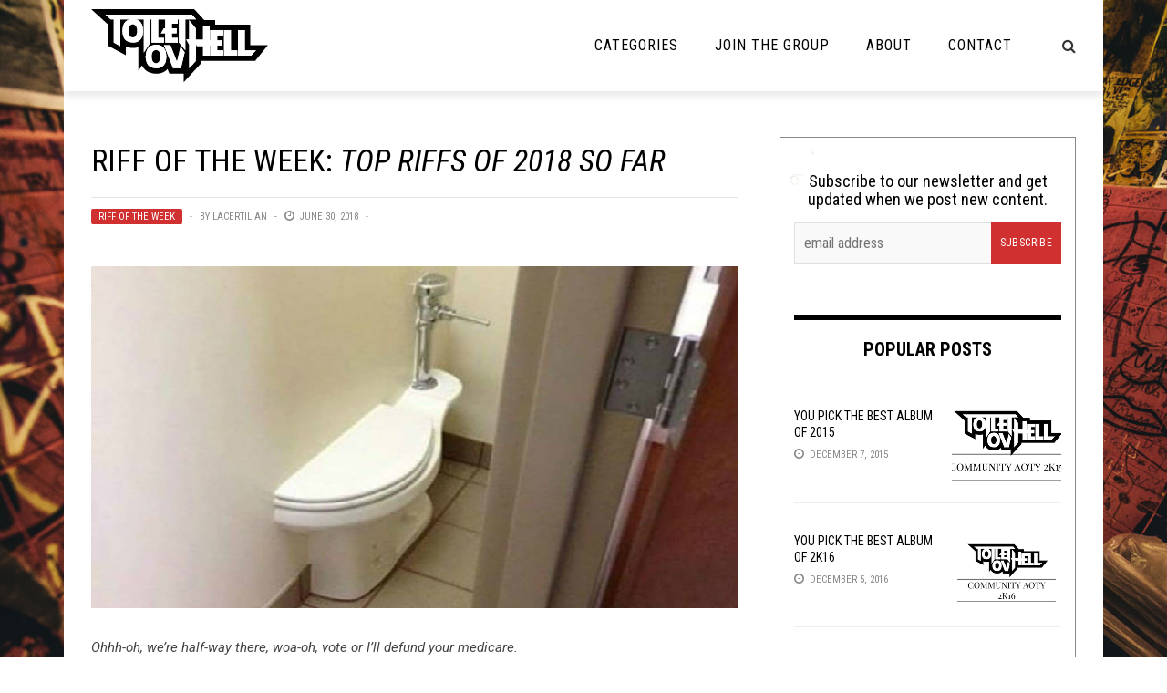

--- FILE ---
content_type: text/html; charset=UTF-8
request_url: https://toiletovhell.com/riff-of-the-week-top-riffs-of-2018-so-far/
body_size: 31468
content:
<!DOCTYPE html>
<html lang="en-US" xmlns:og="http://opengraphprotocol.org/schema/" xmlns:fb="http://www.facebook.com/2008/fbml">

<head>
        <meta charset="UTF-8" />
        
        <meta name="viewport" content="width=device-width, initial-scale=1"/>
        
        <meta http-equiv="Content-Type" content="text/html; charset=UTF-8" />
    	
    	    
    	    	    	
    	<link rel="stylesheet" href="https://toiletovhell.com/wp-content/themes/toiletovhell/style.css">
    	
    	<link rel="pingback" href="https://toiletovhell.com/xmlrpc.php">
        
    	    
    	<title>Riff Of The Week: Top Riffs Of 2018 So Far &#8211; The Toilet Ov Hell</title>
<link data-rocket-prefetch href="https://fonts.googleapis.com" rel="dns-prefetch">
<link data-rocket-prefetch href="https://www.youtube.com" rel="dns-prefetch">
<link data-rocket-prefetch href="https://www.googletagmanager.com" rel="dns-prefetch">
<link data-rocket-prefetch href="https://connect.facebook.net" rel="dns-prefetch">
<link data-rocket-prefetch href="https://platform.twitter.com" rel="dns-prefetch">
<link data-rocket-prefetch href="https://www.google-analytics.com" rel="dns-prefetch">
<link data-rocket-prefetch href="https://www.powr.io" rel="dns-prefetch">
<link data-rocket-prefetch href="https://c0.wp.com" rel="dns-prefetch">
<link data-rocket-prefetch href="https://i0.wp.com" rel="dns-prefetch">
<link data-rocket-prefetch href="https://toiletovhell.disqus.com" rel="dns-prefetch">
<link data-rocket-prefetch href="http://bandcamp.com" rel="dns-prefetch">
<link data-rocket-prefetch href="https://www.facebook.com" rel="dns-prefetch">
<link data-rocket-prefetch href="https://secure.gravatar.com" rel="dns-prefetch">
<link data-rocket-prefetch href="https://stats.wp.com" rel="dns-prefetch">
<link data-rocket-preload as="style" href="https://fonts.googleapis.com/css?family=Roboto%3A100%2C300%2C400%2C500%2C700%2C900%2C100italic%2C300italic%2C400italic%2C500italic%2C700italic%2C900italic%7CRoboto%20Condensed%3A300%2C400%2C700%2C300italic%2C400italic%2C700italic&#038;subset=latin&#038;display=swap" rel="preload">
<link href="https://fonts.googleapis.com/css?family=Roboto%3A100%2C300%2C400%2C500%2C700%2C900%2C100italic%2C300italic%2C400italic%2C500italic%2C700italic%2C900italic%7CRoboto%20Condensed%3A300%2C400%2C700%2C300italic%2C400italic%2C700italic&#038;subset=latin&#038;display=swap" media="print" onload="this.media=&#039;all&#039;" rel="stylesheet">
<noscript><link rel="stylesheet" href="https://fonts.googleapis.com/css?family=Roboto%3A100%2C300%2C400%2C500%2C700%2C900%2C100italic%2C300italic%2C400italic%2C500italic%2C700italic%2C900italic%7CRoboto%20Condensed%3A300%2C400%2C700%2C300italic%2C400italic%2C700italic&#038;subset=latin&#038;display=swap"></noscript><link rel="preload" data-rocket-preload as="image" href="https://i0.wp.com/toiletovhell.com/wp-content/uploads/2018/06/36354417_1977140192597939_8751412464542810112_n.jpg?resize=710%2C375&#038;ssl=1" imagesrcset="https://i0.wp.com/toiletovhell.com/wp-content/uploads/2018/06/36354417_1977140192597939_8751412464542810112_n.jpg?w=710&amp;ssl=1 710w, https://i0.wp.com/toiletovhell.com/wp-content/uploads/2018/06/36354417_1977140192597939_8751412464542810112_n.jpg?resize=300%2C158&amp;ssl=1 300w, https://i0.wp.com/toiletovhell.com/wp-content/uploads/2018/06/36354417_1977140192597939_8751412464542810112_n.jpg?resize=400%2C211&amp;ssl=1 400w" imagesizes="(max-width: 710px) 100vw, 710px" fetchpriority="high">
          <script>
            (function(d){
              var js, id = 'powr-js', ref = d.getElementsByTagName('script')[0];
              if (d.getElementById(id)) {return;}
              js = d.createElement('script'); js.id = id; js.async = true;
              js.src = '//www.powr.io/powr.js';
              js.setAttribute('powr-token','7WJKFy9Juc1486398743');
              js.setAttribute('external-type','wordpress');
              ref.parentNode.insertBefore(js, ref);
            }(document));
          </script>
          <meta name='robots' content='max-image-preview:large' />
<script type="text/javascript" id="wpp-js" src="https://toiletovhell.com/wp-content/plugins/wordpress-popular-posts/assets/js/wpp.js" data-sampling="0" data-sampling-rate="100" data-api-url="https://toiletovhell.com/wp-json/wordpress-popular-posts" data-post-id="81647" data-token="dba67166fd" data-lang="0" data-debug="1"></script>
<link rel='dns-prefetch' href='//secure.gravatar.com' />
<link rel='dns-prefetch' href='//stats.wp.com' />
<link rel='dns-prefetch' href='//fonts.googleapis.com' />
<link rel='dns-prefetch' href='//i0.wp.com' />
<link rel='dns-prefetch' href='//c0.wp.com' />
<link href='https://fonts.gstatic.com' crossorigin rel='preconnect' />
<meta property="og:title" content="Riff Of The Week: <i>Top Riffs Of 2018 So Far</i>"/><meta property="og:type" content="article"/><meta property="og:url" content="https://toiletovhell.com/riff-of-the-week-top-riffs-of-2018-so-far/"/><meta property="og:image" content="https://i0.wp.com/toiletovhell.com/wp-content/uploads/2018/06/36354417_1977140192597939_8751412464542810112_n.jpg?resize=600%2C315&amp;ssl=1"/>
<style id='wp-emoji-styles-inline-css' type='text/css'>

	img.wp-smiley, img.emoji {
		display: inline !important;
		border: none !important;
		box-shadow: none !important;
		height: 1em !important;
		width: 1em !important;
		margin: 0 0.07em !important;
		vertical-align: -0.1em !important;
		background: none !important;
		padding: 0 !important;
	}
</style>
<link rel='stylesheet' id='wp-block-library-css' href='https://c0.wp.com/c/6.5.7/wp-includes/css/dist/block-library/style.min.css' type='text/css' media='all' />
<link rel='stylesheet' id='mediaelement-css' href='https://c0.wp.com/c/6.5.7/wp-includes/js/mediaelement/mediaelementplayer-legacy.min.css' type='text/css' media='all' />
<link rel='stylesheet' id='wp-mediaelement-css' href='https://c0.wp.com/c/6.5.7/wp-includes/js/mediaelement/wp-mediaelement.min.css' type='text/css' media='all' />
<style id='jetpack-sharing-buttons-style-inline-css' type='text/css'>
.jetpack-sharing-buttons__services-list{display:flex;flex-direction:row;flex-wrap:wrap;gap:0;list-style-type:none;margin:5px;padding:0}.jetpack-sharing-buttons__services-list.has-small-icon-size{font-size:12px}.jetpack-sharing-buttons__services-list.has-normal-icon-size{font-size:16px}.jetpack-sharing-buttons__services-list.has-large-icon-size{font-size:24px}.jetpack-sharing-buttons__services-list.has-huge-icon-size{font-size:36px}@media print{.jetpack-sharing-buttons__services-list{display:none!important}}.editor-styles-wrapper .wp-block-jetpack-sharing-buttons{gap:0;padding-inline-start:0}ul.jetpack-sharing-buttons__services-list.has-background{padding:1.25em 2.375em}
</style>
<style id='powerpress-player-block-style-inline-css' type='text/css'>


</style>
<style id='classic-theme-styles-inline-css' type='text/css'>
/*! This file is auto-generated */
.wp-block-button__link{color:#fff;background-color:#32373c;border-radius:9999px;box-shadow:none;text-decoration:none;padding:calc(.667em + 2px) calc(1.333em + 2px);font-size:1.125em}.wp-block-file__button{background:#32373c;color:#fff;text-decoration:none}
</style>
<style id='global-styles-inline-css' type='text/css'>
body{--wp--preset--color--black: #000000;--wp--preset--color--cyan-bluish-gray: #abb8c3;--wp--preset--color--white: #ffffff;--wp--preset--color--pale-pink: #f78da7;--wp--preset--color--vivid-red: #cf2e2e;--wp--preset--color--luminous-vivid-orange: #ff6900;--wp--preset--color--luminous-vivid-amber: #fcb900;--wp--preset--color--light-green-cyan: #7bdcb5;--wp--preset--color--vivid-green-cyan: #00d084;--wp--preset--color--pale-cyan-blue: #8ed1fc;--wp--preset--color--vivid-cyan-blue: #0693e3;--wp--preset--color--vivid-purple: #9b51e0;--wp--preset--gradient--vivid-cyan-blue-to-vivid-purple: linear-gradient(135deg,rgba(6,147,227,1) 0%,rgb(155,81,224) 100%);--wp--preset--gradient--light-green-cyan-to-vivid-green-cyan: linear-gradient(135deg,rgb(122,220,180) 0%,rgb(0,208,130) 100%);--wp--preset--gradient--luminous-vivid-amber-to-luminous-vivid-orange: linear-gradient(135deg,rgba(252,185,0,1) 0%,rgba(255,105,0,1) 100%);--wp--preset--gradient--luminous-vivid-orange-to-vivid-red: linear-gradient(135deg,rgba(255,105,0,1) 0%,rgb(207,46,46) 100%);--wp--preset--gradient--very-light-gray-to-cyan-bluish-gray: linear-gradient(135deg,rgb(238,238,238) 0%,rgb(169,184,195) 100%);--wp--preset--gradient--cool-to-warm-spectrum: linear-gradient(135deg,rgb(74,234,220) 0%,rgb(151,120,209) 20%,rgb(207,42,186) 40%,rgb(238,44,130) 60%,rgb(251,105,98) 80%,rgb(254,248,76) 100%);--wp--preset--gradient--blush-light-purple: linear-gradient(135deg,rgb(255,206,236) 0%,rgb(152,150,240) 100%);--wp--preset--gradient--blush-bordeaux: linear-gradient(135deg,rgb(254,205,165) 0%,rgb(254,45,45) 50%,rgb(107,0,62) 100%);--wp--preset--gradient--luminous-dusk: linear-gradient(135deg,rgb(255,203,112) 0%,rgb(199,81,192) 50%,rgb(65,88,208) 100%);--wp--preset--gradient--pale-ocean: linear-gradient(135deg,rgb(255,245,203) 0%,rgb(182,227,212) 50%,rgb(51,167,181) 100%);--wp--preset--gradient--electric-grass: linear-gradient(135deg,rgb(202,248,128) 0%,rgb(113,206,126) 100%);--wp--preset--gradient--midnight: linear-gradient(135deg,rgb(2,3,129) 0%,rgb(40,116,252) 100%);--wp--preset--font-size--small: 13px;--wp--preset--font-size--medium: 20px;--wp--preset--font-size--large: 36px;--wp--preset--font-size--x-large: 42px;--wp--preset--spacing--20: 0.44rem;--wp--preset--spacing--30: 0.67rem;--wp--preset--spacing--40: 1rem;--wp--preset--spacing--50: 1.5rem;--wp--preset--spacing--60: 2.25rem;--wp--preset--spacing--70: 3.38rem;--wp--preset--spacing--80: 5.06rem;--wp--preset--shadow--natural: 6px 6px 9px rgba(0, 0, 0, 0.2);--wp--preset--shadow--deep: 12px 12px 50px rgba(0, 0, 0, 0.4);--wp--preset--shadow--sharp: 6px 6px 0px rgba(0, 0, 0, 0.2);--wp--preset--shadow--outlined: 6px 6px 0px -3px rgba(255, 255, 255, 1), 6px 6px rgba(0, 0, 0, 1);--wp--preset--shadow--crisp: 6px 6px 0px rgba(0, 0, 0, 1);}:where(.is-layout-flex){gap: 0.5em;}:where(.is-layout-grid){gap: 0.5em;}body .is-layout-flex{display: flex;}body .is-layout-flex{flex-wrap: wrap;align-items: center;}body .is-layout-flex > *{margin: 0;}body .is-layout-grid{display: grid;}body .is-layout-grid > *{margin: 0;}:where(.wp-block-columns.is-layout-flex){gap: 2em;}:where(.wp-block-columns.is-layout-grid){gap: 2em;}:where(.wp-block-post-template.is-layout-flex){gap: 1.25em;}:where(.wp-block-post-template.is-layout-grid){gap: 1.25em;}.has-black-color{color: var(--wp--preset--color--black) !important;}.has-cyan-bluish-gray-color{color: var(--wp--preset--color--cyan-bluish-gray) !important;}.has-white-color{color: var(--wp--preset--color--white) !important;}.has-pale-pink-color{color: var(--wp--preset--color--pale-pink) !important;}.has-vivid-red-color{color: var(--wp--preset--color--vivid-red) !important;}.has-luminous-vivid-orange-color{color: var(--wp--preset--color--luminous-vivid-orange) !important;}.has-luminous-vivid-amber-color{color: var(--wp--preset--color--luminous-vivid-amber) !important;}.has-light-green-cyan-color{color: var(--wp--preset--color--light-green-cyan) !important;}.has-vivid-green-cyan-color{color: var(--wp--preset--color--vivid-green-cyan) !important;}.has-pale-cyan-blue-color{color: var(--wp--preset--color--pale-cyan-blue) !important;}.has-vivid-cyan-blue-color{color: var(--wp--preset--color--vivid-cyan-blue) !important;}.has-vivid-purple-color{color: var(--wp--preset--color--vivid-purple) !important;}.has-black-background-color{background-color: var(--wp--preset--color--black) !important;}.has-cyan-bluish-gray-background-color{background-color: var(--wp--preset--color--cyan-bluish-gray) !important;}.has-white-background-color{background-color: var(--wp--preset--color--white) !important;}.has-pale-pink-background-color{background-color: var(--wp--preset--color--pale-pink) !important;}.has-vivid-red-background-color{background-color: var(--wp--preset--color--vivid-red) !important;}.has-luminous-vivid-orange-background-color{background-color: var(--wp--preset--color--luminous-vivid-orange) !important;}.has-luminous-vivid-amber-background-color{background-color: var(--wp--preset--color--luminous-vivid-amber) !important;}.has-light-green-cyan-background-color{background-color: var(--wp--preset--color--light-green-cyan) !important;}.has-vivid-green-cyan-background-color{background-color: var(--wp--preset--color--vivid-green-cyan) !important;}.has-pale-cyan-blue-background-color{background-color: var(--wp--preset--color--pale-cyan-blue) !important;}.has-vivid-cyan-blue-background-color{background-color: var(--wp--preset--color--vivid-cyan-blue) !important;}.has-vivid-purple-background-color{background-color: var(--wp--preset--color--vivid-purple) !important;}.has-black-border-color{border-color: var(--wp--preset--color--black) !important;}.has-cyan-bluish-gray-border-color{border-color: var(--wp--preset--color--cyan-bluish-gray) !important;}.has-white-border-color{border-color: var(--wp--preset--color--white) !important;}.has-pale-pink-border-color{border-color: var(--wp--preset--color--pale-pink) !important;}.has-vivid-red-border-color{border-color: var(--wp--preset--color--vivid-red) !important;}.has-luminous-vivid-orange-border-color{border-color: var(--wp--preset--color--luminous-vivid-orange) !important;}.has-luminous-vivid-amber-border-color{border-color: var(--wp--preset--color--luminous-vivid-amber) !important;}.has-light-green-cyan-border-color{border-color: var(--wp--preset--color--light-green-cyan) !important;}.has-vivid-green-cyan-border-color{border-color: var(--wp--preset--color--vivid-green-cyan) !important;}.has-pale-cyan-blue-border-color{border-color: var(--wp--preset--color--pale-cyan-blue) !important;}.has-vivid-cyan-blue-border-color{border-color: var(--wp--preset--color--vivid-cyan-blue) !important;}.has-vivid-purple-border-color{border-color: var(--wp--preset--color--vivid-purple) !important;}.has-vivid-cyan-blue-to-vivid-purple-gradient-background{background: var(--wp--preset--gradient--vivid-cyan-blue-to-vivid-purple) !important;}.has-light-green-cyan-to-vivid-green-cyan-gradient-background{background: var(--wp--preset--gradient--light-green-cyan-to-vivid-green-cyan) !important;}.has-luminous-vivid-amber-to-luminous-vivid-orange-gradient-background{background: var(--wp--preset--gradient--luminous-vivid-amber-to-luminous-vivid-orange) !important;}.has-luminous-vivid-orange-to-vivid-red-gradient-background{background: var(--wp--preset--gradient--luminous-vivid-orange-to-vivid-red) !important;}.has-very-light-gray-to-cyan-bluish-gray-gradient-background{background: var(--wp--preset--gradient--very-light-gray-to-cyan-bluish-gray) !important;}.has-cool-to-warm-spectrum-gradient-background{background: var(--wp--preset--gradient--cool-to-warm-spectrum) !important;}.has-blush-light-purple-gradient-background{background: var(--wp--preset--gradient--blush-light-purple) !important;}.has-blush-bordeaux-gradient-background{background: var(--wp--preset--gradient--blush-bordeaux) !important;}.has-luminous-dusk-gradient-background{background: var(--wp--preset--gradient--luminous-dusk) !important;}.has-pale-ocean-gradient-background{background: var(--wp--preset--gradient--pale-ocean) !important;}.has-electric-grass-gradient-background{background: var(--wp--preset--gradient--electric-grass) !important;}.has-midnight-gradient-background{background: var(--wp--preset--gradient--midnight) !important;}.has-small-font-size{font-size: var(--wp--preset--font-size--small) !important;}.has-medium-font-size{font-size: var(--wp--preset--font-size--medium) !important;}.has-large-font-size{font-size: var(--wp--preset--font-size--large) !important;}.has-x-large-font-size{font-size: var(--wp--preset--font-size--x-large) !important;}
.wp-block-navigation a:where(:not(.wp-element-button)){color: inherit;}
:where(.wp-block-post-template.is-layout-flex){gap: 1.25em;}:where(.wp-block-post-template.is-layout-grid){gap: 1.25em;}
:where(.wp-block-columns.is-layout-flex){gap: 2em;}:where(.wp-block-columns.is-layout-grid){gap: 2em;}
.wp-block-pullquote{font-size: 1.5em;line-height: 1.6;}
</style>
<link rel='stylesheet' id='clammr-player-style-css' href='https://toiletovhell.com/wp-content/plugins/audio-player-by-clammr/css/clammr-audio-player.css?ver=6.5.7' type='text/css' media='all' />
<link rel='stylesheet' id='wpemfb-lightbox-css' href='https://toiletovhell.com/wp-content/plugins/wp-embed-facebook/templates/lightbox/css/lightbox.css?ver=3.0.10' type='text/css' media='all' />
<link rel='stylesheet' id='wordpress-popular-posts-css-css' href='https://toiletovhell.com/wp-content/plugins/wordpress-popular-posts/assets/css/wpp.css?ver=7.0.1' type='text/css' media='all' />
<link rel='stylesheet' id='bk-bootstrap-css-css' href='https://toiletovhell.com/wp-content/themes/the-rex/framework/bootstrap/css/bootstrap.css?ver=6.5.7' type='text/css' media='all' />
<link rel='stylesheet' id='bk-fa-css' href='https://toiletovhell.com/wp-content/themes/the-rex/css/fonts/awesome-fonts/css/font-awesome.min.css?ver=6.5.7' type='text/css' media='all' />
<link rel='stylesheet' id='bk-fa-snapchat-css' href='https://toiletovhell.com/wp-content/themes/the-rex/css/fa-snapchat.css?ver=6.5.7' type='text/css' media='all' />
<link rel='stylesheet' id='bk-flexslider-css' href='https://toiletovhell.com/wp-content/themes/the-rex/css/flexslider.css?ver=6.5.7' type='text/css' media='all' />
<link rel='stylesheet' id='bkstyle-css' href='https://toiletovhell.com/wp-content/themes/the-rex/css/bkstyle.css?ver=6.5.7' type='text/css' media='all' />
<link rel='stylesheet' id='bkresponsive-css' href='https://toiletovhell.com/wp-content/themes/the-rex/css/responsive.css?ver=6.5.7' type='text/css' media='all' />
<link rel='stylesheet' id='bk-tipper-css' href='https://toiletovhell.com/wp-content/themes/the-rex/css/jquery.fs.tipper.css?ver=6.5.7' type='text/css' media='all' />
<link rel='stylesheet' id='bk-justifiedgallery-css' href='https://toiletovhell.com/wp-content/themes/the-rex/css/justifiedGallery.css?ver=6.5.7' type='text/css' media='all' />
<link rel='stylesheet' id='bk-justifiedlightbox-css' href='https://toiletovhell.com/wp-content/themes/the-rex/css/magnific-popup.css?ver=6.5.7' type='text/css' media='all' />
<link rel='stylesheet' id='login-with-ajax-css' href='https://toiletovhell.com/wp-content/themes/the-rex/plugins/login-with-ajax/widget.css?ver=4.5.1' type='text/css' media='all' />
<link rel='stylesheet' id='cb_p6-css-main-css' href='https://toiletovhell.com/wp-content/plugins/patron-button-and-widgets-by-codebard/plugin/templates/default/style.css?ver=6.5.7' type='text/css' media='all' />
<link rel='stylesheet' id='__EPYT__style-css' href='https://toiletovhell.com/wp-content/plugins/youtube-embed-plus/styles/ytprefs.min.css?ver=14.2.3.2' type='text/css' media='all' />
<style id='__EPYT__style-inline-css' type='text/css'>

                .epyt-gallery-thumb {
                        width: 33.333%;
                }
                
</style>

<link rel='stylesheet' id='sharedaddy-css' href='https://c0.wp.com/p/jetpack/14.0/modules/sharedaddy/sharing.css' type='text/css' media='all' />
<link rel='stylesheet' id='social-logos-css' href='https://c0.wp.com/p/jetpack/14.0/_inc/social-logos/social-logos.min.css' type='text/css' media='all' />
<script type="text/javascript" src="https://c0.wp.com/c/6.5.7/wp-includes/js/jquery/jquery.min.js" id="jquery-core-js"></script>
<script type="text/javascript" src="https://c0.wp.com/c/6.5.7/wp-includes/js/jquery/jquery-migrate.min.js" id="jquery-migrate-js"></script>
<script type="text/javascript" id="mediaelement-core-js-before">
/* <![CDATA[ */
var mejsL10n = {"language":"en","strings":{"mejs.download-file":"Download File","mejs.install-flash":"You are using a browser that does not have Flash player enabled or installed. Please turn on your Flash player plugin or download the latest version from https:\/\/get.adobe.com\/flashplayer\/","mejs.fullscreen":"Fullscreen","mejs.play":"Play","mejs.pause":"Pause","mejs.time-slider":"Time Slider","mejs.time-help-text":"Use Left\/Right Arrow keys to advance one second, Up\/Down arrows to advance ten seconds.","mejs.live-broadcast":"Live Broadcast","mejs.volume-help-text":"Use Up\/Down Arrow keys to increase or decrease volume.","mejs.unmute":"Unmute","mejs.mute":"Mute","mejs.volume-slider":"Volume Slider","mejs.video-player":"Video Player","mejs.audio-player":"Audio Player","mejs.captions-subtitles":"Captions\/Subtitles","mejs.captions-chapters":"Chapters","mejs.none":"None","mejs.afrikaans":"Afrikaans","mejs.albanian":"Albanian","mejs.arabic":"Arabic","mejs.belarusian":"Belarusian","mejs.bulgarian":"Bulgarian","mejs.catalan":"Catalan","mejs.chinese":"Chinese","mejs.chinese-simplified":"Chinese (Simplified)","mejs.chinese-traditional":"Chinese (Traditional)","mejs.croatian":"Croatian","mejs.czech":"Czech","mejs.danish":"Danish","mejs.dutch":"Dutch","mejs.english":"English","mejs.estonian":"Estonian","mejs.filipino":"Filipino","mejs.finnish":"Finnish","mejs.french":"French","mejs.galician":"Galician","mejs.german":"German","mejs.greek":"Greek","mejs.haitian-creole":"Haitian Creole","mejs.hebrew":"Hebrew","mejs.hindi":"Hindi","mejs.hungarian":"Hungarian","mejs.icelandic":"Icelandic","mejs.indonesian":"Indonesian","mejs.irish":"Irish","mejs.italian":"Italian","mejs.japanese":"Japanese","mejs.korean":"Korean","mejs.latvian":"Latvian","mejs.lithuanian":"Lithuanian","mejs.macedonian":"Macedonian","mejs.malay":"Malay","mejs.maltese":"Maltese","mejs.norwegian":"Norwegian","mejs.persian":"Persian","mejs.polish":"Polish","mejs.portuguese":"Portuguese","mejs.romanian":"Romanian","mejs.russian":"Russian","mejs.serbian":"Serbian","mejs.slovak":"Slovak","mejs.slovenian":"Slovenian","mejs.spanish":"Spanish","mejs.swahili":"Swahili","mejs.swedish":"Swedish","mejs.tagalog":"Tagalog","mejs.thai":"Thai","mejs.turkish":"Turkish","mejs.ukrainian":"Ukrainian","mejs.vietnamese":"Vietnamese","mejs.welsh":"Welsh","mejs.yiddish":"Yiddish"}};
/* ]]> */
</script>
<script type="text/javascript" src="https://c0.wp.com/c/6.5.7/wp-includes/js/mediaelement/mediaelement-and-player.min.js" id="mediaelement-core-js"></script>
<script type="text/javascript" src="https://c0.wp.com/c/6.5.7/wp-includes/js/mediaelement/mediaelement-migrate.min.js" id="mediaelement-migrate-js"></script>
<script type="text/javascript" id="mediaelement-js-extra">
/* <![CDATA[ */
var _wpmejsSettings = {"pluginPath":"\/wp-includes\/js\/mediaelement\/","classPrefix":"mejs-","stretching":"responsive","audioShortcodeLibrary":"mediaelement","videoShortcodeLibrary":"mediaelement"};
/* ]]> */
</script>
<script type="text/javascript" src="https://c0.wp.com/c/6.5.7/wp-includes/js/mediaelement/wp-mediaelement.min.js" id="wp-mediaelement-js"></script>
<script type="text/javascript" src="https://toiletovhell.com/wp-content/plugins/audio-player-by-clammr/js/clammr-audio-player.js?ver=6.5.7" id="clammr-player-script-js"></script>
<script type="text/javascript" src="https://toiletovhell.com/wp-content/plugins/wp-embed-facebook/templates/lightbox/js/lightbox.min.js?ver=3.0.10" id="wpemfb-lightbox-js"></script>
<script type="text/javascript" id="wpemfb-fbjs-js-extra">
/* <![CDATA[ */
var WEF = {"local":"en_US","version":"v3.1","fb_id":"1110306245663272"};
/* ]]> */
</script>
<script type="text/javascript" src="https://toiletovhell.com/wp-content/plugins/wp-embed-facebook/inc/js/fb.min.js?ver=3.0.10" id="wpemfb-fbjs-js"></script>
<script type="text/javascript" src="https://toiletovhell.com/wp-content/themes/toiletovhell/js/scripts.js?ver=6.5.7" id="scripts-js"></script>
<script type="text/javascript" id="login-with-ajax-js-extra">
/* <![CDATA[ */
var LWA = {"ajaxurl":"https:\/\/toiletovhell.com\/wp-admin\/admin-ajax.php","off":""};
/* ]]> */
</script>
<script type="text/javascript" src="https://toiletovhell.com/wp-content/themes/the-rex/plugins/login-with-ajax/login-with-ajax.source.js?ver=4.5.1" id="login-with-ajax-js"></script>
<script type="text/javascript" src="https://toiletovhell.com/wp-content/plugins/login-with-ajax/ajaxify/ajaxify.js?ver=4.5.1" id="login-with-ajax-ajaxify-js"></script>
<script type="text/javascript" id="__ytprefs__-js-extra">
/* <![CDATA[ */
var _EPYT_ = {"ajaxurl":"https:\/\/toiletovhell.com\/wp-admin\/admin-ajax.php","security":"76a44d740a","gallery_scrolloffset":"20","eppathtoscripts":"https:\/\/toiletovhell.com\/wp-content\/plugins\/youtube-embed-plus\/scripts\/","eppath":"https:\/\/toiletovhell.com\/wp-content\/plugins\/youtube-embed-plus\/","epresponsiveselector":"[\"iframe.__youtube_prefs_widget__\"]","epdovol":"1","version":"14.2.3.2","evselector":"iframe.__youtube_prefs__[src], iframe[src*=\"youtube.com\/embed\/\"], iframe[src*=\"youtube-nocookie.com\/embed\/\"]","ajax_compat":"","maxres_facade":"eager","ytapi_load":"light","pause_others":"","stopMobileBuffer":"1","facade_mode":"","not_live_on_channel":""};
/* ]]> */
</script>
<script type="text/javascript" src="https://toiletovhell.com/wp-content/plugins/youtube-embed-plus/scripts/ytprefs.min.js?ver=14.2.3.2" id="__ytprefs__-js"></script>
<link rel="https://api.w.org/" href="https://toiletovhell.com/wp-json/" /><link rel="alternate" type="application/json" href="https://toiletovhell.com/wp-json/wp/v2/posts/81647" /><link rel="EditURI" type="application/rsd+xml" title="RSD" href="https://toiletovhell.com/xmlrpc.php?rsd" />
<meta name="generator" content="WordPress 6.5.7" />
<link rel="canonical" href="https://toiletovhell.com/riff-of-the-week-top-riffs-of-2018-so-far/" />
<link rel='shortlink' href='https://toiletovhell.com/?p=81647' />
<link rel="alternate" type="application/json+oembed" href="https://toiletovhell.com/wp-json/oembed/1.0/embed?url=https%3A%2F%2Ftoiletovhell.com%2Friff-of-the-week-top-riffs-of-2018-so-far%2F" />
<link rel="alternate" type="text/xml+oembed" href="https://toiletovhell.com/wp-json/oembed/1.0/embed?url=https%3A%2F%2Ftoiletovhell.com%2Friff-of-the-week-top-riffs-of-2018-so-far%2F&#038;format=xml" />
<script>(function(i,s,o,g,r,a,m){i['GoogleAnalyticsObject']=r;i[r]=i[r]||function(){(i[r].q=i[r].q||[]).push(arguments)},i[r].l=1*new Date();a=s.createElement(o),m=s.getElementsByTagName(o)[0];a.async=1;a.src=g;m.parentNode.insertBefore(a,m)})(window,document,'script','//www.google-analytics.com/analytics.js','ga');ga('create', 'UA-47029214-1', 'auto', 'clammrTracker');ga('clammrTracker.send', 'event', 'WordpressPlugin', 'PluginLoaded',  window.location.hostname);</script>            <script type="text/javascript"><!--
                                function powerpress_pinw(pinw_url){window.open(pinw_url, 'PowerPressPlayer','toolbar=0,status=0,resizable=1,width=460,height=320');	return false;}
                //-->

                // tabnab protection
                window.addEventListener('load', function () {
                    // make all links have rel="noopener noreferrer"
                    document.querySelectorAll('a[target="_blank"]').forEach(link => {
                        link.setAttribute('rel', 'noopener noreferrer');
                    });
                });
            </script>
            	<style>img#wpstats{display:none}</style>
		            <style id="wpp-loading-animation-styles">@-webkit-keyframes bgslide{from{background-position-x:0}to{background-position-x:-200%}}@keyframes bgslide{from{background-position-x:0}to{background-position-x:-200%}}.wpp-widget-block-placeholder,.wpp-shortcode-placeholder{margin:0 auto;width:60px;height:3px;background:#dd3737;background:linear-gradient(90deg,#dd3737 0%,#571313 10%,#dd3737 100%);background-size:200% auto;border-radius:3px;-webkit-animation:bgslide 1s infinite linear;animation:bgslide 1s infinite linear}</style>
                    <script type="text/javascript">
            var ajaxurl = 'https://toiletovhell.com/wp-admin/admin-ajax.php';
        </script>
    
<!-- Jetpack Open Graph Tags -->
<meta property="og:type" content="article" />
<meta property="og:title" content="Riff Of The Week: Top Riffs Of 2018 So Far" />
<meta property="og:url" content="https://toiletovhell.com/riff-of-the-week-top-riffs-of-2018-so-far/" />
<meta property="og:description" content="Ohhh-oh, we&#8217;re half-way there, woa-oh, vote or I&#8217;ll defund your medicare." />
<meta property="article:published_time" content="2018-06-30T14:00:24+00:00" />
<meta property="article:modified_time" content="2018-06-30T11:28:02+00:00" />
<meta property="article:author" content="https://www.facebook.com/Toilet-ov-Hell-268370690021747/" />
<meta property="og:site_name" content="The Toilet Ov Hell" />
<meta property="og:image" content="https://i0.wp.com/toiletovhell.com/wp-content/uploads/2018/06/36354417_1977140192597939_8751412464542810112_n.jpg?fit=710%2C375&#038;ssl=1" />
<meta property="og:image:width" content="710" />
<meta property="og:image:height" content="375" />
<meta property="og:image:alt" content="" />
<meta property="og:locale" content="en_US" />
<meta name="twitter:site" content="@toiletovhell" />
<meta name="twitter:text:title" content="Riff Of The Week: &lt;i&gt;Top Riffs Of 2018 So Far&lt;/i&gt;" />
<meta name="twitter:image" content="https://i0.wp.com/toiletovhell.com/wp-content/uploads/2018/06/36354417_1977140192597939_8751412464542810112_n.jpg?fit=710%2C375&#038;ssl=1&#038;w=640" />
<meta name="twitter:card" content="summary_large_image" />

<!-- End Jetpack Open Graph Tags -->
    
    <style type='text/css' media="all">
        .top-bar {display: none !important;}        ::selection {color: #FFF; background: #d13030}
        ::-webkit-selection {color: #FFF; background: #d13030}
         
             p > a, p > a:hover, .single-page .article-content a:hover, .single-page .article-content a:visited, .content_out.small-post .meta .post-category, .bk-sub-menu li:hover > a,
            #top-menu>ul>li > .sub-menu a:hover, .bk-dropdown-menu li:hover > a, .widget_tag_cloud .tagcloud a:hover, .bk-header-90 #main-menu > ul > li:hover,
            .footer .searchform-wrap .search-icon i, .module-title h2 span,
            .row-type .meta .post-category, #top-menu>ul>li:hover > a, .article-content li a, .article-content p a, .content_out.small-post .post-category,
            .breadcrumbs .location, .recommend-box .close,
            .s-post-nav .nav-title span, .error-number h4, .redirect-home, .module-breaking-carousel .flex-direction-nav .flex-next, .module-breaking-carousel:hover .flex-direction-nav .flex-prev,
            .bk-author-box .author-info .bk-author-page-contact a:hover, .module-feature2 .meta .post-category, 
            .bk-blog-content .meta .post-category, blockquote,
            #pagination .page-numbers, .post-page-links a, input[type="submit"]:hover, .single-page .icon-play:hover,
            .button:hover, .top-nav .bk-lwa .bk-account-info a:hover, a.bk_u_login:hover, a.bk_u_logout:hover, .bk-back-login:hover,
            .top-nav .bk-links-modal:hover, .main-nav.bk-menu-light .bk-sub-menu li > a:hover, .main-nav.bk-menu-light .bk-sub-posts .post-title a:hover,
            .bk-header-90 .header-social .social-icon a:hover
            {color: #d13030}
            
            .flex-direction-nav li a:hover polyline 
            {stroke: #d13030}
            #top-menu>ul>li > .sub-menu, .bk-dropdown-menu, .widget_tag_cloud .tagcloud a:hover, #page-wrap.wide .main-nav.fixed,
            .bk-mega-menu, .bk-mega-column-menu, .search-loadding, #comment-submit:hover,
            #pagination .page-numbers, .post-page-links a, .post-page-links > span, .widget_latest_comments .flex-direction-nav li a:hover,
            .loadmore span.ajaxtext:hover, #mobile-inner-header, .menu-location-title, input[type="submit"]:hover, .button:hover,
            .bk-lwa:hover > .bk-account-info, .bk-back-login:hover ,.menu-location-title, #mobile-inner-header,
            .main-nav.bk-menu-light .main-nav-container, #bk-gallery-slider .flex-control-paging li a.flex-active
            {border-color: #d13030;}

            .module-fw-slider .flex-control-nav li a.flex-active, .module-breaking-carousel .content_out.small-post .meta:after,
            .footer .cm-flex .flex-control-paging li a.flex-active,
            .bk-review-box .bk-overlay span, .bk-score-box, .share-total, #pagination .page-numbers.current, .post-page-links > span, .readmore a:hover,
            .loadmore span.ajaxtext:hover, .module-title h2:before, .page-title h2:before, #bk-gallery-slider .flex-control-paging li a.flex-active,
            .widget_display_stats dd strong, .widget_display_search .search-icon, .searchform-wrap .search-icon, #comment-submit:hover,
            #back-top, .bk_tabs .ui-tabs-nav li.ui-tabs-active, .s-tags a:hover, .post-category a
            {background-color: #d13030;}
            
            .footer .cm-flex .flex-control-paging li a
            {background-color: rgba(209,48,48,0.3);}
            

                            body { background-position: left; background-repeat: repeat; background-attachment: fixed;}
                                                            
    </style>
        <link rel="icon" href="https://i0.wp.com/toiletovhell.com/wp-content/uploads/2017/05/cropped-favicon-1.png?fit=32%2C32&#038;ssl=1" sizes="32x32" />
<link rel="icon" href="https://i0.wp.com/toiletovhell.com/wp-content/uploads/2017/05/cropped-favicon-1.png?fit=192%2C192&#038;ssl=1" sizes="192x192" />
<link rel="apple-touch-icon" href="https://i0.wp.com/toiletovhell.com/wp-content/uploads/2017/05/cropped-favicon-1.png?fit=180%2C180&#038;ssl=1" />
<meta name="msapplication-TileImage" content="https://i0.wp.com/toiletovhell.com/wp-content/uploads/2017/05/cropped-favicon-1.png?fit=270%2C270&#038;ssl=1" />
		<style type="text/css" id="wp-custom-css">
			.views {
   visibility: hidden;
}

.comments {
   visibility: hidden;
}		</style>
		<style type="text/css" title="dynamic-css" class="options-output">.main-nav{background-color:transparent;}#top-menu>ul>li, #top-menu>ul>li .sub-menu li, .bk_u_login, .bk_u_logout, .bk-links-modal,.bk-lwa-profile .bk-user-data > div{font-family:Roboto;font-weight:400;font-style:normal;}.main-nav #main-menu .menu > li, .main-nav #main-menu .menu > li > a, .mega-title h3, .header .logo.logo-text h1, .bk-sub-posts .post-title,
                            .comment-box .comment-author-name, .today-date, #main-mobile-menu li a{font-family:"Roboto Condensed";font-weight:400;font-style:normal;}.review-score, .bk-criteria-wrap > span{font-family:"Roboto Condensed";font-weight:400;font-style:normal;}.meta, .post-category, .post-date, .widget_comment .cm-header div, .module-feature2 .post-author, .comment-box .comment-time,
                            .loadmore span.ajaxtext, #comment-submit, .breadcrumbs, .button, .bk-search-content .nothing-respond{font-family:"Roboto Condensed";font-weight:400;font-style:normal;}.module-title h2, .page-title h2, .widget-title h3{font-family:"Roboto Condensed";font-weight:700;font-style:normal;}h1, h2, h3, h4, h5, #mobile-top-menu > ul > li, #mobile-menu > ul > li, #footer-menu a, .bk-copyright, 
                            .widget-social-counter ul li .data .subscribe, 
                            .bk_tabs  .ui-tabs-nav li, .bkteamsc .team-member .member-name, .buttonsc {font-family:"Roboto Condensed";font-weight:400;font-style:normal;}body, textarea, input, p, 
                            .entry-excerpt, .comment-text, .comment-author, .article-content,
                            .comments-area, .tag-list, .bk-mega-menu .bk-sub-posts .feature-post .menu-post-item .post-date, .comments-area small{font-family:Roboto;font-weight:400;font-style:normal;}</style><noscript><style id="rocket-lazyload-nojs-css">.rll-youtube-player, [data-lazy-src]{display:none !important;}</style></noscript>    <meta name="generator" content="WP Rocket 3.20.1.2" data-wpr-features="wpr_lazyload_images wpr_preconnect_external_domains wpr_oci wpr_desktop" /></head>
    
    <body class="post-template-default single single-post postid-81647 single-format-standard">
        <div id="page-wrap" class= 'boxed'>
        <div  id="main-mobile-menu">
            <div  class="block">
                <div id="mobile-inner-header">
                    <h3 class="menu-title">
                        The Toilet Ov Hell                    </h3>
                    <a class="mobile-menu-close" href="#" title="Close"><i class="fa fa-long-arrow-left"></i></a>
                </div>
                                <div class="main-menu">
                    <h3 class="menu-location-title">
                        Main Menu                    </h3>
                    <div id="mobile-menu" class="menu-main-navigation-container"><ul id="menu-main-navigation" class="menu"><li id="menu-item-65712" class="menu-item menu-item-type-custom menu-item-object-custom menu-item-has-children menu-item-65712"><a href="#">Categories</a>
<ul class="sub-menu">
	<li id="menu-item-65713" class="menu-item menu-item-type-custom menu-item-object-custom menu-item-has-children menu-item-65713"><a href="#">Music</a>
	<ul class="sub-menu">
		<li id="menu-item-65717" class="menu-item menu-item-type-taxonomy menu-item-object-category menu-item-65717 menu-category-752"><a href="https://toiletovhell.com/category/band-submissions/">Band Submissions</a></li>
		<li id="menu-item-65721" class="menu-item menu-item-type-taxonomy menu-item-object-category menu-item-65721 menu-category-9585"><a href="https://toiletovhell.com/category/contests/">Contests</a></li>
		<li id="menu-item-65723" class="menu-item menu-item-type-taxonomy menu-item-object-category menu-item-65723 menu-category-1310"><a href="https://toiletovhell.com/category/discography/">Discography</a></li>
		<li id="menu-item-65731" class="menu-item menu-item-type-taxonomy menu-item-object-category menu-item-65731 menu-category-12"><a href="https://toiletovhell.com/category/metal/">Metal</a></li>
		<li id="menu-item-65733" class="menu-item menu-item-type-taxonomy menu-item-object-category menu-item-65733 menu-category-5625"><a href="https://toiletovhell.com/category/premier/">Premiere</a></li>
		<li id="menu-item-65735" class="menu-item menu-item-type-taxonomy menu-item-object-category menu-item-65735 menu-category-39"><a href="https://toiletovhell.com/category/new-stuff/">New Stuff</a></li>
		<li id="menu-item-65738" class="menu-item menu-item-type-taxonomy menu-item-object-category menu-item-65738 menu-category-370"><a href="https://toiletovhell.com/category/not-metal/">Not Metal</a></li>
		<li id="menu-item-65744" class="menu-item menu-item-type-taxonomy menu-item-object-category current-post-ancestor current-menu-parent current-post-parent menu-item-65744 menu-category-668"><a href="https://toiletovhell.com/category/riff-of-the-week/">Riff of the Week</a></li>
		<li id="menu-item-65747" class="menu-item menu-item-type-taxonomy menu-item-object-category menu-item-65747 menu-category-978"><a href="https://toiletovhell.com/category/bracketology/the-best-unsigned-band-in-the-us/">The Best Unsigned Band in the US</a></li>
	</ul>
</li>
	<li id="menu-item-65714" class="menu-item menu-item-type-custom menu-item-object-custom menu-item-has-children menu-item-65714"><a href="#">Maybe Music</a>
	<ul class="sub-menu">
		<li id="menu-item-65727" class="menu-item menu-item-type-taxonomy menu-item-object-category menu-item-65727 menu-category-478"><a href="https://toiletovhell.com/category/interviews/">Interviews</a></li>
		<li id="menu-item-65728" class="menu-item menu-item-type-taxonomy menu-item-object-category menu-item-65728 menu-category-2043"><a href="https://toiletovhell.com/category/listmania/">Listmania</a></li>
		<li id="menu-item-65736" class="menu-item menu-item-type-taxonomy menu-item-object-category menu-item-65736 menu-category-103"><a href="https://toiletovhell.com/category/news/">News</a></li>
	</ul>
</li>
	<li id="menu-item-65715" class="menu-item menu-item-type-custom menu-item-object-custom menu-item-has-children menu-item-65715"><a href="#">Maybe More Music</a>
	<ul class="sub-menu">
		<li id="menu-item-65741" class="menu-item menu-item-type-taxonomy menu-item-object-category menu-item-65741 menu-category-7104"><a href="https://toiletovhell.com/category/radio-free-toilet/">Toilet Radio</a></li>
		<li id="menu-item-65739" class="menu-item menu-item-type-taxonomy menu-item-object-category menu-item-65739 menu-category-36"><a href="https://toiletovhell.com/category/open-swim/">Open Swim</a></li>
		<li id="menu-item-65740" class="menu-item menu-item-type-taxonomy menu-item-object-category menu-item-65740 menu-category-403"><a href="https://toiletovhell.com/category/opinion/">Opinion</a></li>
		<li id="menu-item-65743" class="menu-item menu-item-type-taxonomy menu-item-object-category menu-item-65743 menu-category-70"><a href="https://toiletovhell.com/category/reviews/">Reviews</a></li>
		<li id="menu-item-65749" class="menu-item menu-item-type-taxonomy menu-item-object-category menu-item-65749 menu-category-9695"><a href="https://toiletovhell.com/category/bracketology/">Bracketology</a></li>
	</ul>
</li>
	<li id="menu-item-65716" class="menu-item menu-item-type-custom menu-item-object-custom menu-item-has-children menu-item-65716"><a href="#">Not Music</a>
	<ul class="sub-menu">
		<li id="menu-item-65722" class="menu-item menu-item-type-taxonomy menu-item-object-category menu-item-65722 menu-category-1508"><a href="https://toiletovhell.com/category/cooking/">Cooking</a></li>
		<li id="menu-item-65730" class="menu-item menu-item-type-taxonomy menu-item-object-category menu-item-65730 menu-category-6280"><a href="https://toiletovhell.com/category/lolbuttz/">Lolbuttz</a></li>
		<li id="menu-item-65732" class="menu-item menu-item-type-taxonomy menu-item-object-category menu-item-65732 menu-category-724"><a href="https://toiletovhell.com/category/nerd-shit/">Nerd Shit</a></li>
		<li id="menu-item-65745" class="menu-item menu-item-type-taxonomy menu-item-object-category menu-item-65745 menu-category-1812"><a href="https://toiletovhell.com/category/shirt-stains/">Shirt Stains</a></li>
		<li id="menu-item-65746" class="menu-item menu-item-type-taxonomy menu-item-object-category menu-item-65746 menu-category-640"><a href="https://toiletovhell.com/category/tech-death-thursday/">Tech-Death Thursday</a></li>
		<li id="menu-item-65751" class="menu-item menu-item-type-taxonomy menu-item-object-category menu-item-65751 menu-category-1806"><a href="https://toiletovhell.com/category/video-breakdown/">Video Breakdown</a></li>
		<li id="menu-item-65752" class="menu-item menu-item-type-taxonomy menu-item-object-category menu-item-65752 menu-category-8"><a href="https://toiletovhell.com/category/video-games/">Video Games</a></li>
	</ul>
</li>
</ul>
</li>
<li id="menu-item-65711" class="menu-item menu-item-type-post_type menu-item-object-page menu-item-65711"><a href="https://toiletovhell.com/forums/">Join the Group</a></li>
<li id="menu-item-65710" class="menu-item menu-item-type-post_type menu-item-object-page menu-item-65710"><a href="https://toiletovhell.com/about/">About</a></li>
<li id="menu-item-65709" class="menu-item menu-item-type-post_type menu-item-object-page menu-item-65709"><a href="https://toiletovhell.com/contact/">Contact</a></li>
</ul></div>                </div>
            </div>
        </div>
        <div  id="page-inner-wrap">
            <div  class="page-cover mobile-menu-close"></div>
            <div  class="bk-page-header">
                <div class="header-wrap header bk-header-90">
                    <div class="top-bar" style="display: ;">
                        <div class="bkwrapper container">
                                                    </div>
                    </div><!--top-bar-->
                    <!-- nav open -->
            		<nav class="main-nav">
                        <div class="main-nav-inner bkwrapper container">
                            <div class="main-nav-container clearfix">
                                <div class="main-nav-wrap">
                                    <div class="mobile-menu-wrap">
                                        <a class="mobile-nav-btn" id="nav-open-btn"><i class="fa fa-bars"></i></a>  
                                    </div>
                                    <!-- logo open -->
                                                            			<div class="logo">
                                        <a href="https://toiletovhell.com">
                                            <img src="https://toiletovhell.com/wp-content/uploads/2017/05/logo.svg" alt="logo"/>
                                        </a>
                        			</div>
                        			<!-- logo close -->
                                                                        
                                    <div id="main-menu" class="menu-main-navigation-container"><ul id="menu-main-navigation-1" class="menu"><li class="menu-item menu-item-type-custom menu-item-object-custom menu-item-has-children menu-item-65712"><a href="#">Categories</a><div class="bk-mega-column-menu"><div class="bk-sub-menu-wrap"><ul class="bk-sub-menu clearfix">	<li class="menu-item menu-item-type-custom menu-item-object-custom menu-item-has-children menu-item-65713"><a href="#">Music</a><ul class="bk-sub-sub-menu">		<li class="menu-item menu-item-type-taxonomy menu-item-object-category menu-item-65717 menu-category-752"><a href="https://toiletovhell.com/category/band-submissions/">Band Submissions</a></li>
		<li class="menu-item menu-item-type-taxonomy menu-item-object-category menu-item-65721 menu-category-9585"><a href="https://toiletovhell.com/category/contests/">Contests</a></li>
		<li class="menu-item menu-item-type-taxonomy menu-item-object-category menu-item-65723 menu-category-1310"><a href="https://toiletovhell.com/category/discography/">Discography</a></li>
		<li class="menu-item menu-item-type-taxonomy menu-item-object-category menu-item-65731 menu-category-12"><a href="https://toiletovhell.com/category/metal/">Metal</a></li>
		<li class="menu-item menu-item-type-taxonomy menu-item-object-category menu-item-65733 menu-category-5625"><a href="https://toiletovhell.com/category/premier/">Premiere</a></li>
		<li class="menu-item menu-item-type-taxonomy menu-item-object-category menu-item-65735 menu-category-39"><a href="https://toiletovhell.com/category/new-stuff/">New Stuff</a></li>
		<li class="menu-item menu-item-type-taxonomy menu-item-object-category menu-item-65738 menu-category-370"><a href="https://toiletovhell.com/category/not-metal/">Not Metal</a></li>
		<li class="menu-item menu-item-type-taxonomy menu-item-object-category current-post-ancestor current-menu-parent current-post-parent menu-item-65744 menu-category-668"><a href="https://toiletovhell.com/category/riff-of-the-week/">Riff of the Week</a></li>
		<li class="menu-item menu-item-type-taxonomy menu-item-object-category menu-item-65747 menu-category-978"><a href="https://toiletovhell.com/category/bracketology/the-best-unsigned-band-in-the-us/">The Best Unsigned Band in the US</a></li>
</ul></li>
	<li class="menu-item menu-item-type-custom menu-item-object-custom menu-item-has-children menu-item-65714"><a href="#">Maybe Music</a><ul class="bk-sub-sub-menu">		<li class="menu-item menu-item-type-taxonomy menu-item-object-category menu-item-65727 menu-category-478"><a href="https://toiletovhell.com/category/interviews/">Interviews</a></li>
		<li class="menu-item menu-item-type-taxonomy menu-item-object-category menu-item-65728 menu-category-2043"><a href="https://toiletovhell.com/category/listmania/">Listmania</a></li>
		<li class="menu-item menu-item-type-taxonomy menu-item-object-category menu-item-65736 menu-category-103"><a href="https://toiletovhell.com/category/news/">News</a></li>
</ul></li>
	<li class="menu-item menu-item-type-custom menu-item-object-custom menu-item-has-children menu-item-65715"><a href="#">Maybe More Music</a><ul class="bk-sub-sub-menu">		<li class="menu-item menu-item-type-taxonomy menu-item-object-category menu-item-65741 menu-category-7104"><a href="https://toiletovhell.com/category/radio-free-toilet/">Toilet Radio</a></li>
		<li class="menu-item menu-item-type-taxonomy menu-item-object-category menu-item-65739 menu-category-36"><a href="https://toiletovhell.com/category/open-swim/">Open Swim</a></li>
		<li class="menu-item menu-item-type-taxonomy menu-item-object-category menu-item-65740 menu-category-403"><a href="https://toiletovhell.com/category/opinion/">Opinion</a></li>
		<li class="menu-item menu-item-type-taxonomy menu-item-object-category menu-item-65743 menu-category-70"><a href="https://toiletovhell.com/category/reviews/">Reviews</a></li>
		<li class="menu-item menu-item-type-taxonomy menu-item-object-category menu-item-65749 menu-category-9695"><a href="https://toiletovhell.com/category/bracketology/">Bracketology</a></li>
</ul></li>
	<li class="menu-item menu-item-type-custom menu-item-object-custom menu-item-has-children menu-item-65716"><a href="#">Not Music</a><ul class="bk-sub-sub-menu">		<li class="menu-item menu-item-type-taxonomy menu-item-object-category menu-item-65722 menu-category-1508"><a href="https://toiletovhell.com/category/cooking/">Cooking</a></li>
		<li class="menu-item menu-item-type-taxonomy menu-item-object-category menu-item-65730 menu-category-6280"><a href="https://toiletovhell.com/category/lolbuttz/">Lolbuttz</a></li>
		<li class="menu-item menu-item-type-taxonomy menu-item-object-category menu-item-65732 menu-category-724"><a href="https://toiletovhell.com/category/nerd-shit/">Nerd Shit</a></li>
		<li class="menu-item menu-item-type-taxonomy menu-item-object-category menu-item-65745 menu-category-1812"><a href="https://toiletovhell.com/category/shirt-stains/">Shirt Stains</a></li>
		<li class="menu-item menu-item-type-taxonomy menu-item-object-category menu-item-65746 menu-category-640"><a href="https://toiletovhell.com/category/tech-death-thursday/">Tech-Death Thursday</a></li>
		<li class="menu-item menu-item-type-taxonomy menu-item-object-category menu-item-65751 menu-category-1806"><a href="https://toiletovhell.com/category/video-breakdown/">Video Breakdown</a></li>
		<li class="menu-item menu-item-type-taxonomy menu-item-object-category menu-item-65752 menu-category-8"><a href="https://toiletovhell.com/category/video-games/">Video Games</a></li>
</ul></li>
</ul></div></div></li>
<li class="menu-item menu-item-type-post_type menu-item-object-page menu-item-65711"><a href="https://toiletovhell.com/forums/">Join the Group</a></li>
<li class="menu-item menu-item-type-post_type menu-item-object-page menu-item-65710"><a href="https://toiletovhell.com/about/">About</a></li>
<li class="menu-item menu-item-type-post_type menu-item-object-page menu-item-65709"><a href="https://toiletovhell.com/contact/">Contact</a></li>
</ul></div>                                    <div class="ajax-search-wrap"><div id="ajax-form-search" class="ajax-search-icon"><i class="fa fa-search"></i></div><form class="ajax-form" method="get" action="https://toiletovhell.com/"><fieldset><input id="search-form-text" type="text" class="field" name="s" autocomplete="off" value="" placeholder="Search and hit enter.."></fieldset></form> <div id="ajax-search-result"></div></div> 
                                </div>
                            </div>    
                        </div><!-- main-nav-inner -->       
            		</nav>
                    <!-- nav close --> 
        		</div>                
            </div>                
            
            <!-- backtop open -->
    		                <div  id="back-top"><i class="fa fa-long-arrow-up"></i></div>
                		<!-- backtop close -->                        <div  class="single-page " itemscope itemtype="http://schema.org/Article">
                        <div class="article-wrap bkwrapper container">
                <div class="row bk-in-single-page bksection">
                    <div class="main col-md-8">
                        <div class="article-content clearfix" itemprop="articleBody">
                            <div class="s_header_wraper bk-standard-layout"><div class="s-post-header container"><h1 itemprop="headline">Riff Of The Week: <i>Top Riffs Of 2018 So Far</i></h1><div class="meta"><div class="post-category"><a href="https://toiletovhell.com/category/riff-of-the-week/">Riff of the Week</a></div><div class="post-author" itemprop="author">By <a href="https://toiletovhell.com/author/lacertilian/">Lacertilian</a></div><div class="post-date" itemprop="datePublished"><i class="fa fa-clock-o"></i>June 30, 2018</div><div class="views"><i class="fa fa-eye"></i>6224</div><div class="comments"><i class="fa fa-comment-o"></i>0</div></div><div class="bk-share-box"><span>Share:</span><div class="share-box-wrap"><div class="share-box"><ul class="social-share"></ul></div></div></div></div></div><!-- end single header -->                            <div class="s-feat-img"><img width="710" height="375" src="https://i0.wp.com/toiletovhell.com/wp-content/uploads/2018/06/36354417_1977140192597939_8751412464542810112_n.jpg?resize=710%2C375&amp;ssl=1" class="attachment-bk750_375 size-bk750_375 wp-post-image" alt="" decoding="async" fetchpriority="high" srcset="https://i0.wp.com/toiletovhell.com/wp-content/uploads/2018/06/36354417_1977140192597939_8751412464542810112_n.jpg?w=710&amp;ssl=1 710w, https://i0.wp.com/toiletovhell.com/wp-content/uploads/2018/06/36354417_1977140192597939_8751412464542810112_n.jpg?resize=300%2C158&amp;ssl=1 300w, https://i0.wp.com/toiletovhell.com/wp-content/uploads/2018/06/36354417_1977140192597939_8751412464542810112_n.jpg?resize=400%2C211&amp;ssl=1 400w" sizes="(max-width: 710px) 100vw, 710px" data-attachment-id="81655" data-permalink="https://toiletovhell.com/riff-of-the-week-top-riffs-of-2018-so-far/36354417_1977140192597939_8751412464542810112_n/" data-orig-file="https://i0.wp.com/toiletovhell.com/wp-content/uploads/2018/06/36354417_1977140192597939_8751412464542810112_n.jpg?fit=710%2C375&amp;ssl=1" data-orig-size="710,375" data-comments-opened="1" data-image-meta="{&quot;aperture&quot;:&quot;0&quot;,&quot;credit&quot;:&quot;&quot;,&quot;camera&quot;:&quot;&quot;,&quot;caption&quot;:&quot;&quot;,&quot;created_timestamp&quot;:&quot;0&quot;,&quot;copyright&quot;:&quot;&quot;,&quot;focal_length&quot;:&quot;0&quot;,&quot;iso&quot;:&quot;0&quot;,&quot;shutter_speed&quot;:&quot;0&quot;,&quot;title&quot;:&quot;&quot;,&quot;orientation&quot;:&quot;0&quot;}" data-image-title="half toilet" data-image-description="" data-image-caption="" data-medium-file="https://i0.wp.com/toiletovhell.com/wp-content/uploads/2018/06/36354417_1977140192597939_8751412464542810112_n.jpg?fit=300%2C158&amp;ssl=1" data-large-file="https://i0.wp.com/toiletovhell.com/wp-content/uploads/2018/06/36354417_1977140192597939_8751412464542810112_n.jpg?fit=710%2C375&amp;ssl=1" /></div><!-- ARTICAL CONTENT -->
                                                        <div  id="fb-root"></div>
<p><em>Ohhh-oh, we&#8217;re half-way there, woa-oh, vote or I&#8217;ll defund your medicare.</em></p>
<p><span id="more-81647"></span></p>
<p>Last week we boarded the USS Chunder clutching our fave riffs for inducing motion sickness with our <a href="https://www.toiletovhell.com/riff-of-the-week-seasick-edition/" target="_blank" rel="noopener"><strong>Seasick Edition</strong></a>. Hans dominated the seas with a perfectly nauseating <strong>Thantifaxath</strong> riff, capsizing the competition with the utmost of ease. Cheggit!</p>
<p><img data-recalc-dims="1" decoding="async" class="aligncenter size-full wp-image-81648" src="https://i0.wp.com/www.toiletovhell.com/wp-content/uploads/2018/06/rotw-seasick.jpg?resize=474%2C499&#038;ssl=1" alt="" width="474" height="499" srcset="https://i0.wp.com/toiletovhell.com/wp-content/uploads/2018/06/rotw-seasick.jpg?w=474&amp;ssl=1 474w, https://i0.wp.com/toiletovhell.com/wp-content/uploads/2018/06/rotw-seasick.jpg?resize=285%2C300&amp;ssl=1 285w, https://i0.wp.com/toiletovhell.com/wp-content/uploads/2018/06/rotw-seasick.jpg?resize=400%2C421&amp;ssl=1 400w" sizes="(max-width: 474px) 100vw, 474px" /></p>
<p>With the year half-way over, it is time for <strong>our fave riffs released in 2018 so far</strong> to battle it out for supremacy. Only expected a couple of these to make an appearance, the others&#8230;well, I&#8217;ll let you decide.</p>
<p><img data-recalc-dims="1" decoding="async" class="aligncenter size-large wp-image-74583" src="https://i0.wp.com/www.toiletovhell.com/wp-content/uploads/2017/12/divider6-1024x45.png?resize=1024%2C45&#038;ssl=1" alt="" width="1024" height="45" srcset="https://i0.wp.com/toiletovhell.com/wp-content/uploads/2017/12/divider6.png?resize=1024%2C45&amp;ssl=1 1024w, https://i0.wp.com/toiletovhell.com/wp-content/uploads/2017/12/divider6.png?resize=300%2C13&amp;ssl=1 300w, https://i0.wp.com/toiletovhell.com/wp-content/uploads/2017/12/divider6.png?resize=768%2C34&amp;ssl=1 768w, https://i0.wp.com/toiletovhell.com/wp-content/uploads/2017/12/divider6.png?resize=400%2C18&amp;ssl=1 400w, https://i0.wp.com/toiletovhell.com/wp-content/uploads/2017/12/divider6.png?w=2400&amp;ssl=1 2400w" sizes="(max-width: 1024px) 100vw, 1024px" /></p>
<h3 style="text-align: center;">Positronic Brain<br />
Tomb Mold &#8211; &#8220;Abysswalker&#8221; (Riff @ 0:27)</h3>
<p><iframe loading="lazy"  style="display: block; margin: 0px auto;"  id="_ytid_42755"  width="320" height="240"  data-origwidth="320" data-origheight="240" src="https://www.youtube.com/embed/J7g8EEGYric?enablejsapi=1&#038;autoplay=0&#038;cc_load_policy=0&#038;cc_lang_pref=&#038;iv_load_policy=1&#038;loop=0&#038;rel=1&#038;fs=1&#038;playsinline=1&#038;autohide=2&#038;theme=dark&#038;color=red&#038;controls=1&#038;" class="__youtube_prefs__  epyt-is-override  no-lazyload" title="YouTube player"  allow="fullscreen; accelerometer; autoplay; clipboard-write; encrypted-media; gyroscope; picture-in-picture; web-share" referrerpolicy="strict-origin-when-cross-origin" allowfullscreen data-no-lazy="1" data-skipgform_ajax_framebjll=""></iframe></p>
<p>An unnamed White House source just informed me that Donald Trump is jealous that no American death metal band yet this year has come up with a riff as sick and awesome and catchy as this one. Consequently, Canadian Prime Minister Justin Trudeau is considering a tariff on Tomb Mold, so buy this one if you haven&#8217;t already while it&#8217;s still cheap. Vote TOMB MOLD!</p>
<hr />
<h3 style="text-align: center;">Henschman<br />
Tomb Mold &#8211; &#8220;Abysswalker&#8221; (Riff @ 0:27)</h3>
<p><iframe loading="lazy"  style="display: block; margin: 0px auto;"  id="_ytid_48429"  width="320" height="240"  data-origwidth="320" data-origheight="240" src="https://www.youtube.com/embed/J7g8EEGYric?enablejsapi=1&#038;autoplay=0&#038;cc_load_policy=0&#038;cc_lang_pref=&#038;iv_load_policy=1&#038;loop=0&#038;rel=1&#038;fs=1&#038;playsinline=1&#038;autohide=2&#038;theme=dark&#038;color=red&#038;controls=1&#038;" class="__youtube_prefs__  epyt-is-override  no-lazyload" title="YouTube player"  allow="fullscreen; accelerometer; autoplay; clipboard-write; encrypted-media; gyroscope; picture-in-picture; web-share" referrerpolicy="strict-origin-when-cross-origin" allowfullscreen data-no-lazy="1" data-skipgform_ajax_framebjll=""></iframe></p>
<p>These guys really have a way with filthy riffs that seem to burrow their way inside your very being, and out of all the disgusting riffs on &#8220;Manor of Infinite Forms&#8221; this one really takes the cake for me. It&#8217;s bizarrely catchy and it makes me think of a terrifying demon with drooling mouths for eyes approaching slowly but purposefully. So yeah, it&#8217;s a pretty good one if you ask me.</p>
<hr />
<h3 style="text-align: center;">Special Agent Dale Cooper<br />
IDLES &#8211; &#8216;Colossus&#8217; (Riff @ 3:13)</h3>
<p><iframe loading="lazy"  style="display: block; margin: 0px auto;"  id="_ytid_40806"  width="320" height="240"  data-origwidth="320" data-origheight="240" src="https://www.youtube.com/embed/VODKZxsRa_E?enablejsapi=1&#038;autoplay=0&#038;cc_load_policy=0&#038;cc_lang_pref=&#038;iv_load_policy=1&#038;loop=0&#038;rel=1&#038;fs=1&#038;playsinline=1&#038;autohide=2&#038;theme=dark&#038;color=red&#038;controls=1&#038;" class="__youtube_prefs__  epyt-is-override  no-lazyload" title="YouTube player"  allow="fullscreen; accelerometer; autoplay; clipboard-write; encrypted-media; gyroscope; picture-in-picture; web-share" referrerpolicy="strict-origin-when-cross-origin" allowfullscreen data-no-lazy="1" data-skipgform_ajax_framebjll=""></iframe></p>
<p>I know it&#8217;s not metal, and I know the album isn&#8217;t out until August, but this is genuinely the best new song this year. I actually wouldn&#8217;t recommend going to the riff time, because this song is all about the build up to both the riff at 3:13 and beyond. Seriously, if you haven&#8217;t listened to IDLES, give their debut from last year, Brutalism, a goddamn listen right after this, they&#8217;re shaping up to be one of the best modern punk band&#8217;s right now, and I hope they can keep this up.</p>
<hr />
<h3 style="text-align: center;">P00pf4rt5<br />
Alkaloid &#8211; &#8216;Chaos Theory and Practice&#8217; (Riff @ 0:17)</h3>
<p><iframe loading="lazy"  style="display: block; margin: 0px auto;"  id="_ytid_55374"  width="320" height="240"  data-origwidth="320" data-origheight="240" src="https://www.youtube.com/embed/RPSAdVPGQFQ?enablejsapi=1&#038;autoplay=0&#038;cc_load_policy=0&#038;cc_lang_pref=&#038;iv_load_policy=1&#038;loop=0&#038;rel=1&#038;fs=1&#038;playsinline=1&#038;autohide=2&#038;theme=dark&#038;color=red&#038;controls=1&#038;" class="__youtube_prefs__  epyt-is-override  no-lazyload" title="YouTube player"  allow="fullscreen; accelerometer; autoplay; clipboard-write; encrypted-media; gyroscope; picture-in-picture; web-share" referrerpolicy="strict-origin-when-cross-origin" allowfullscreen data-no-lazy="1" data-skipgform_ajax_framebjll=""></iframe></p>
<p>Not a lot has stood out to me this year, but this album was a pleasant continuation of their previous work. There are plenty of other riffs to choose from within the album but I think this one&#8217;s the best of them all.</p>
<hr />
<h3 style="text-align: center;">GRUMP DUMPUS<br />
Beast Of Nod &#8211; &#8216;Ripped Off Face II: The Cape Of Faces&#8217; (Riff @ 3:39)</h3>
<p><iframe loading="lazy"  style="display: block; margin: 0px auto;"  id="_ytid_70086"  width="320" height="240"  data-origwidth="320" data-origheight="240" src="https://www.youtube.com/embed/1hjcTbxuXVk?enablejsapi=1&#038;list=PLPhoHM7YDLJYJ4Ppxl7l_LgESV78fnVAE&#038;autoplay=0&#038;cc_load_policy=0&#038;cc_lang_pref=&#038;iv_load_policy=1&#038;loop=0&#038;rel=1&#038;fs=1&#038;playsinline=1&#038;autohide=2&#038;theme=dark&#038;color=red&#038;controls=1&#038;" class="__youtube_prefs__  epyt-is-override  no-lazyload" title="YouTube player"  allow="fullscreen; accelerometer; autoplay; clipboard-write; encrypted-media; gyroscope; picture-in-picture; web-share" referrerpolicy="strict-origin-when-cross-origin" allowfullscreen data-no-lazy="1" data-skipgform_ajax_framebjll=""></iframe></p>
<p>THESE JAMMIN&#8217; SPACE SLAMS SOMEHOW COMBINE THE BEST OF TECH PROG AND BRUTAL IGNORANCE AT THE SAME TIME SO GO AHEAD AND SMASH YOUR FACE ONTO YOUR KEYBOARD UNTIL YOUR IT GETS RIPPED OFF LIKE A LOWER INCOME FLORIDA FAMILY BUYING REAL ESTATE ASSETS IN LATE 2007</p>
<hr />
<h3 style="text-align: center;">Yarnhawk<br />
Depravity &#8211; &#8216;Vile Defloration&#8217; (Riff @ 0:50)</h3>
<p><iframe loading="lazy"  style="display: block; margin: 0px auto;"  id="_ytid_33245"  width="320" height="240"  data-origwidth="320" data-origheight="240" src="https://www.youtube.com/embed/AHpBP3yRluk?enablejsapi=1&#038;autoplay=0&#038;cc_load_policy=0&#038;cc_lang_pref=&#038;iv_load_policy=1&#038;loop=0&#038;rel=1&#038;fs=1&#038;playsinline=1&#038;autohide=2&#038;theme=dark&#038;color=red&#038;controls=1&#038;" class="__youtube_prefs__  epyt-is-override  no-lazyload" title="YouTube player"  allow="fullscreen; accelerometer; autoplay; clipboard-write; encrypted-media; gyroscope; picture-in-picture; web-share" referrerpolicy="strict-origin-when-cross-origin" allowfullscreen data-no-lazy="1" data-skipgform_ajax_framebjll=""></iframe></p>
<p>This album is full of solid death metal riffs from front to back, but something about this one keeps getting stuck in my head. Maybe it&#8217;s the pulled back tempo compared to the rest of the album that gives the riff room to move and breathe. Maybe it&#8217;s the screaming lead guitar over top of it. Maybe it&#8217;s the sweet drum fills. Maybe it&#8217;s the way that it perfectly nails the atmosphere of a hideous creature doing unspeakable things. Maybe it&#8217;s the way it comes in out of the quiet intro. Whatever it is, I dig it.</p>
<hr />
<h3 style="text-align: center;">TheGranulatingDarkSatanicMilfs<br />
Khemmis &#8211; &#8220;From Ruin&#8221; (Riff @ 4:30)</h3>
<p><iframe loading="lazy"  style="display: block; margin: 0px auto;"  id="_ytid_43970"  width="320" height="240"  data-origwidth="320" data-origheight="240" src="https://www.youtube.com/embed/5I8HRmrX2vA?enablejsapi=1&#038;autoplay=0&#038;cc_load_policy=0&#038;cc_lang_pref=&#038;iv_load_policy=1&#038;loop=0&#038;rel=1&#038;fs=1&#038;playsinline=1&#038;autohide=2&#038;theme=dark&#038;color=red&#038;controls=1&#038;" class="__youtube_prefs__  epyt-is-override  no-lazyload" title="YouTube player"  allow="fullscreen; accelerometer; autoplay; clipboard-write; encrypted-media; gyroscope; picture-in-picture; web-share" referrerpolicy="strict-origin-when-cross-origin" allowfullscreen data-no-lazy="1" data-skipgform_ajax_framebjll=""></iframe></p>
<p>Its amazing how Khemmis seems to get better with each release. After four and a half minutes of snail paced riffs and sorrowful vocals, comes this fucking superb riff to pick up the pace before the guitar solo. A strong contender for album of the year</p>
<hr />
<h3 style="text-align: center;">Lacertilian<br />
Chthe&#8217;ilist &#8211; &#8216;Passage Into The Xexanotth&#8217; (Riff @ 0:39)</h3>
<div align="center"><iframe loading="lazy" width="400" height="100" src="http://bandcamp.com/EmbeddedPlayer/v=2/album=3156320191/size=venti/bgcol=000000/linkcol=e2e2e2/" style="position:relative;display:block;width:400px;height:100px;" allowtransparency="true" frameborder="0"></iframe></div>
<p>Seeing as though there are already two <strong>Tomb Mold</strong> entries, I&#8217;ll shelve the intro from &#8216;Gored Embrace (Confronting Biodegradation)&#8217; and go for something from their creepy Canadian cohort&#8217;s latest. &#8216;Passage Into The Xexanotth&#8217; spins itself a temporal vortex, conjuring their Cthulian predecessors in <strong>Catacomb</strong> to oversee their journey into the deepest recondite crypts of death metal&#8217;s storied past. I guess the riff&#8217;s foundations sort of start @ 0:00 but it reaches peak pump around 0:39.</p>
<p><img data-recalc-dims="1" decoding="async" class="aligncenter size-large wp-image-74583" src="https://i0.wp.com/www.toiletovhell.com/wp-content/uploads/2017/12/divider6-1024x45.png?resize=1024%2C45&#038;ssl=1" alt="" width="1024" height="45" srcset="https://i0.wp.com/toiletovhell.com/wp-content/uploads/2017/12/divider6.png?resize=1024%2C45&amp;ssl=1 1024w, https://i0.wp.com/toiletovhell.com/wp-content/uploads/2017/12/divider6.png?resize=300%2C13&amp;ssl=1 300w, https://i0.wp.com/toiletovhell.com/wp-content/uploads/2017/12/divider6.png?resize=768%2C34&amp;ssl=1 768w, https://i0.wp.com/toiletovhell.com/wp-content/uploads/2017/12/divider6.png?resize=400%2C18&amp;ssl=1 400w, https://i0.wp.com/toiletovhell.com/wp-content/uploads/2017/12/divider6.png?w=2400&amp;ssl=1 2400w" sizes="(max-width: 1024px) 100vw, 1024px" /></p>
<div align="center">[yop_poll id=&#8221;5&#8243;]</div>
<p><img data-recalc-dims="1" decoding="async" class="aligncenter size-large wp-image-74583" src="https://i0.wp.com/www.toiletovhell.com/wp-content/uploads/2017/12/divider6-1024x45.png?resize=1024%2C45&#038;ssl=1" alt="" width="1024" height="45" srcset="https://i0.wp.com/toiletovhell.com/wp-content/uploads/2017/12/divider6.png?resize=1024%2C45&amp;ssl=1 1024w, https://i0.wp.com/toiletovhell.com/wp-content/uploads/2017/12/divider6.png?resize=300%2C13&amp;ssl=1 300w, https://i0.wp.com/toiletovhell.com/wp-content/uploads/2017/12/divider6.png?resize=768%2C34&amp;ssl=1 768w, https://i0.wp.com/toiletovhell.com/wp-content/uploads/2017/12/divider6.png?resize=400%2C18&amp;ssl=1 400w, https://i0.wp.com/toiletovhell.com/wp-content/uploads/2017/12/divider6.png?w=2400&amp;ssl=1 2400w" sizes="(max-width: 1024px) 100vw, 1024px" /></p>
<blockquote>
<p style="text-align: center;">Next week&#8217;s theme is <span style="color: #000000;"><strong>Driving</strong></span>.<br />
It can be a driving rhythm, a riff you love driving to, from a song about cars, idgaf, be as creative as you like.<br />
Submission details below.</p>
</blockquote>
<p><img data-recalc-dims="1" decoding="async" class="aligncenter size-full wp-image-75183" src="data:image/svg+xml,%3Csvg%20xmlns='http://www.w3.org/2000/svg'%20viewBox='0%200%20634%20459'%3E%3C/svg%3E" alt="" width="634" height="459" data-lazy-srcset="https://i0.wp.com/toiletovhell.com/wp-content/uploads/2017/12/rotwsubguide.jpg?w=634&amp;ssl=1 634w, https://i0.wp.com/toiletovhell.com/wp-content/uploads/2017/12/rotwsubguide.jpg?resize=300%2C217&amp;ssl=1 300w, https://i0.wp.com/toiletovhell.com/wp-content/uploads/2017/12/rotwsubguide.jpg?resize=400%2C290&amp;ssl=1 400w" data-lazy-sizes="(max-width: 634px) 100vw, 634px" data-lazy-src="https://i0.wp.com/www.toiletovhell.com/wp-content/uploads/2017/12/rotwsubguide.jpg?resize=634%2C459&#038;ssl=1" /><noscript><img data-recalc-dims="1" decoding="async" class="aligncenter size-full wp-image-75183" src="https://i0.wp.com/www.toiletovhell.com/wp-content/uploads/2017/12/rotwsubguide.jpg?resize=634%2C459&#038;ssl=1" alt="" width="634" height="459" srcset="https://i0.wp.com/toiletovhell.com/wp-content/uploads/2017/12/rotwsubguide.jpg?w=634&amp;ssl=1 634w, https://i0.wp.com/toiletovhell.com/wp-content/uploads/2017/12/rotwsubguide.jpg?resize=300%2C217&amp;ssl=1 300w, https://i0.wp.com/toiletovhell.com/wp-content/uploads/2017/12/rotwsubguide.jpg?resize=400%2C290&amp;ssl=1 400w" sizes="(max-width: 634px) 100vw, 634px" /></noscript></p>
<p><img data-recalc-dims="1" decoding="async" class="aligncenter size-large wp-image-74583" src="https://i0.wp.com/www.toiletovhell.com/wp-content/uploads/2017/12/divider6-1024x45.png?resize=1024%2C45&#038;ssl=1" alt="" width="1024" height="45" srcset="https://i0.wp.com/toiletovhell.com/wp-content/uploads/2017/12/divider6.png?resize=1024%2C45&amp;ssl=1 1024w, https://i0.wp.com/toiletovhell.com/wp-content/uploads/2017/12/divider6.png?resize=300%2C13&amp;ssl=1 300w, https://i0.wp.com/toiletovhell.com/wp-content/uploads/2017/12/divider6.png?resize=768%2C34&amp;ssl=1 768w, https://i0.wp.com/toiletovhell.com/wp-content/uploads/2017/12/divider6.png?resize=400%2C18&amp;ssl=1 400w, https://i0.wp.com/toiletovhell.com/wp-content/uploads/2017/12/divider6.png?w=2400&amp;ssl=1 2400w" sizes="(max-width: 1024px) 100vw, 1024px" /></p>
<div align="center">
<blockquote class="wp-embedded-content" data-secret="jytiBW4byb"><p><a href="https://toiletovhell.com/caught-on-bio-film-tomb-molds-sporesome-sophomore/">Caught On Bio-Film: Tomb Mold&#8216;s Sporesome Sophomore</a></p></blockquote>
<p><iframe class="wp-embedded-content" sandbox="allow-scripts" security="restricted" style="position: absolute; clip: rect(1px, 1px, 1px, 1px);" src="https://toiletovhell.com/caught-on-bio-film-tomb-molds-sporesome-sophomore/embed/#?secret=jytiBW4byb" data-secret="jytiBW4byb" width="600" height="338" title="&#8220;Caught On Bio-Film: &lt;b&gt;Tomb Mold&lt;/b&gt;&#8216;s Sporesome Sophomore&#8221; &#8212; The Toilet Ov Hell" frameborder="0" marginwidth="0" marginheight="0" scrolling="no"></iframe></p>
<blockquote class="wp-embedded-content" data-secret="V2o9KCKTk1"><p><a href="https://toiletovhell.com/chtheilist-pry-open-the-passage-into-the-xexanotth/">Chthe&#8217;ilist Pry Open The Passage Into The Xexanotth</a></p></blockquote>
<p><iframe class="wp-embedded-content" sandbox="allow-scripts" security="restricted" style="position: absolute; clip: rect(1px, 1px, 1px, 1px);" src="https://toiletovhell.com/chtheilist-pry-open-the-passage-into-the-xexanotth/embed/#?secret=V2o9KCKTk1" data-secret="V2o9KCKTk1" width="600" height="338" title="&#8220;&lt;b&gt;Chthe&#8217;ilist&lt;/b&gt; Pry Open The &lt;i&gt;Passage Into The Xexanotth&lt;/i&gt;&#8221; &#8212; The Toilet Ov Hell" frameborder="0" marginwidth="0" marginheight="0" scrolling="no"></iframe></p>
<blockquote class="wp-embedded-content" data-secret="MdqiVZymAF"><p><a href="https://toiletovhell.com/premiere-the-unheralded-brutality-of-depravitys-the-great-divide/">Premiere: The Unheralded Brutality of Depravity&#8217;s &#8220;The Great Divide&#8221;</a></p></blockquote>
<p><iframe class="wp-embedded-content" sandbox="allow-scripts" security="restricted" style="position: absolute; clip: rect(1px, 1px, 1px, 1px);" src="https://toiletovhell.com/premiere-the-unheralded-brutality-of-depravitys-the-great-divide/embed/#?secret=MdqiVZymAF" data-secret="MdqiVZymAF" width="600" height="338" title="&#8220;Premiere: The Unheralded Brutality of Depravity&#8217;s &#8220;The Great Divide&#8221;&#8221; &#8212; The Toilet Ov Hell" frameborder="0" marginwidth="0" marginheight="0" scrolling="no"></iframe></p>
<blockquote class="wp-embedded-content" data-secret="V0Pj4MMex0"><p><a href="https://toiletovhell.com/review-khemmis-desolation/">Review: Khemmis &#8211; Desolation</a></p></blockquote>
<p><iframe class="wp-embedded-content" sandbox="allow-scripts" security="restricted" style="position: absolute; clip: rect(1px, 1px, 1px, 1px);" src="https://toiletovhell.com/review-khemmis-desolation/embed/#?secret=V0Pj4MMex0" data-secret="V0Pj4MMex0" width="600" height="338" title="&#8220;Review: Khemmis &#8211; &lt;i&gt;Desolation&lt;/i&gt;&#8221; &#8212; The Toilet Ov Hell" frameborder="0" marginwidth="0" marginheight="0" scrolling="no"></iframe></p>
<blockquote class="wp-embedded-content" data-secret="fT6xt5ZYQR"><p><a href="https://toiletovhell.com/tech-death-thursday-the-beast-of-nod/">Tech Death Thursday: The Beast of Nod</a></p></blockquote>
<p><iframe class="wp-embedded-content" sandbox="allow-scripts" security="restricted" style="position: absolute; clip: rect(1px, 1px, 1px, 1px);" src="https://toiletovhell.com/tech-death-thursday-the-beast-of-nod/embed/#?secret=fT6xt5ZYQR" data-secret="fT6xt5ZYQR" width="600" height="338" title="&#8220;Tech Death Thursday: The Beast of Nod&#8221; &#8212; The Toilet Ov Hell" frameborder="0" marginwidth="0" marginheight="0" scrolling="no"></iframe></p>
</div>
<div class="cb_p6_patreon_button" style="text-align:center !important;margin-top:15px;margin-bottom:15px;"><div class="cb_p6_message_over_post_button" style="font-size:24px;margin-top:10px;margin-bottom:10px;">Did you dig this? Take a second to support Toilet ov Hell on Patreon!</div><a rel="nofollow" target="_blank" href="https://www.patreon.com/toiletovhell?utm_content=post_button&utm_medium=patron_button_and_widgets_plugin&utm_campaign=&utm_term=&utm_source=https://toiletovhell.com/riff-of-the-week-top-riffs-of-2018-so-far/" aria-label="Click to become a patron at Patreon!"><img data-recalc-dims="1" decoding="async" style="margin-top: 10px;margin-bottom: 10px;max-width:200px;width:100%;height:auto;" src="data:image/svg+xml,%3Csvg%20xmlns='http://www.w3.org/2000/svg'%20viewBox='0%200%200%200'%3E%3C/svg%3E" alt="Become a patron at Patreon!" data-lazy-src="https://i0.wp.com/toiletovhell.com/wp-content/plugins/patron-button-and-widgets-by-codebard/images/become_a_patron_button.png?w=1200&#038;ssl=1"><noscript><img data-recalc-dims="1" decoding="async" style="margin-top: 10px;margin-bottom: 10px;max-width:200px;width:100%;height:auto;" src="https://i0.wp.com/toiletovhell.com/wp-content/plugins/patron-button-and-widgets-by-codebard/images/become_a_patron_button.png?w=1200&#038;ssl=1" alt="Become a patron at Patreon!"></noscript></a></div><div class="sharedaddy sd-sharing-enabled"><div class="robots-nocontent sd-block sd-social sd-social-official sd-sharing"><h3 class="sd-title">If you enjoyed this, please share it. If you didn&#039;t, share it anyway.</h3><div class="sd-content"><ul><li class="share-twitter"><a href="https://twitter.com/share" class="twitter-share-button" data-url="https://toiletovhell.com/riff-of-the-week-top-riffs-of-2018-so-far/" data-text="Riff Of The Week: &lt;i&gt;Top Riffs Of 2018 So Far&lt;/i&gt;" data-via="toiletovhell" >Tweet</a></li><li class="share-facebook"><div class="fb-share-button" data-href="https://toiletovhell.com/riff-of-the-week-top-riffs-of-2018-so-far/" data-layout="button_count"></div></li><li class="share-end"></li></ul></div></div></div>                                                    </div><!-- end article content --> 
                    <!-- TAGS -->
                    <div class="s-tags"><span>Tags</span><a href="https://toiletovhell.com/tag/2018-half-yearly/" title="View all posts tagged 2018 Half-Yearly">2018 Half-Yearly</a><a href="https://toiletovhell.com/tag/riff-of-the-week/" title="View all posts tagged Riff of the Week">Riff of the Week</a><a href="https://toiletovhell.com/tag/rotw/" title="View all posts tagged RoTW">RoTW</a></div><!-- SHARE BOX -->
                    <!-- NAV -->
                     
                                <div class="s-post-nav clearfix"><div class="nav-btn nav-prev"><div class="nav-title clearfix"><span class="icon"><i class="fa fa-long-arrow-left"></i></span><span>Previous Article</span><h3><a href="https://toiletovhell.com/flush-it-friday-gahhhh/">Flush it Friday: GAHHHH</a></h3></div></div><div class="nav-btn nav-next"><div class="nav-title clearfix"><span class="icon"><i class="fa fa-long-arrow-right"></i></span><span>Next Article</span><h3><a href="https://toiletovhell.com/sunday-sesh-support-your-local-beer-scene-chicago-edition/">Sunday Sesh: Support Your Local (Beer) Scene ...</a></h3></div></div></div>                                                    <!-- AUTHOR BOX -->
                                        <div class="bk-author-box clearfix"><div class="bk-author-avatar"><a href="https://toiletovhell.com/author/lacertilian/"><img alt='' src="data:image/svg+xml,%3Csvg%20xmlns='http://www.w3.org/2000/svg'%20viewBox='0%200%2075%2075'%3E%3C/svg%3E" data-lazy-srcset='https://secure.gravatar.com/avatar/def6d85f072d8b95bbc7eda4761b2fd0?s=150&#038;d=mm&#038;r=pg 2x' class='avatar avatar-75 photo' height='75' width='75' decoding='async' data-lazy-src="https://secure.gravatar.com/avatar/def6d85f072d8b95bbc7eda4761b2fd0?s=75&#038;d=mm&#038;r=pg"/><noscript><img alt='' src='https://secure.gravatar.com/avatar/def6d85f072d8b95bbc7eda4761b2fd0?s=75&#038;d=mm&#038;r=pg' srcset='https://secure.gravatar.com/avatar/def6d85f072d8b95bbc7eda4761b2fd0?s=150&#038;d=mm&#038;r=pg 2x' class='avatar avatar-75 photo' height='75' width='75' decoding='async'/></noscript></a></div><div class="author-info" itemprop="author"><h3><a href="https://toiletovhell.com/author/lacertilian/">Lacertilian</a></h3><p class="bk-author-bio">Basking in the radiant heat of Terra australis for millennia has instilled a rage within this reptile that cannot be quelled by conventional means, he requires metal to maintain sanity.
Also, some suncream wouldn't go astray.</p></div></div><!-- close author-infor-->                     
                    <meta itemprop="author" content="Lacertilian"><meta itemprop="headline " content="Riff Of The Week: <i>Top Riffs Of 2018 So Far</i>"><meta itemprop="datePublished" content="2018-06-30T09:00:24+00:00"><meta itemprop="image" content="https://i0.wp.com/toiletovhell.com/wp-content/uploads/2018/06/36354417_1977140192597939_8751412464542810112_n.jpg?fit=710%2C375&amp;ssl=1"><meta itemprop="interactionCount" content="UserComments:0"/><!-- RELATED POST -->
                      
                        <div class="related-box">
                            <h3>Related articles</h3>
                            <div class="bk-related-posts"><ul class="related-posts row clearfix"><li class="item small-post content_out col-md-6 col-sm-6"><div class="thumb hide-thumb"><a href="https://toiletovhell.com/riff-of-the-week-snow-covered-edition/"><img width="150" height="100" src="data:image/svg+xml,%3Csvg%20xmlns='http://www.w3.org/2000/svg'%20viewBox='0%200%20150%20100'%3E%3C/svg%3E" class="attachment-bk150_100 size-bk150_100 wp-post-image" alt="" decoding="async" data-lazy-srcset="https://i0.wp.com/toiletovhell.com/wp-content/uploads/2018/11/45641490_1221209418048152_736656134726746112_n.jpg?resize=150%2C100&amp;ssl=1 150w, https://i0.wp.com/toiletovhell.com/wp-content/uploads/2018/11/45641490_1221209418048152_736656134726746112_n.jpg?zoom=2&amp;resize=150%2C100&amp;ssl=1 300w, https://i0.wp.com/toiletovhell.com/wp-content/uploads/2018/11/45641490_1221209418048152_736656134726746112_n.jpg?zoom=3&amp;resize=150%2C100&amp;ssl=1 450w" data-lazy-sizes="(max-width: 150px) 100vw, 150px" data-attachment-id="86611" data-permalink="https://toiletovhell.com/riff-of-the-week-snow-covered-edition/45641490_1221209418048152_736656134726746112_n/" data-orig-file="https://i0.wp.com/toiletovhell.com/wp-content/uploads/2018/11/45641490_1221209418048152_736656134726746112_n.jpg?fit=710%2C376&amp;ssl=1" data-orig-size="710,376" data-comments-opened="1" data-image-meta="{&quot;aperture&quot;:&quot;0&quot;,&quot;credit&quot;:&quot;&quot;,&quot;camera&quot;:&quot;&quot;,&quot;caption&quot;:&quot;&quot;,&quot;created_timestamp&quot;:&quot;0&quot;,&quot;copyright&quot;:&quot;&quot;,&quot;focal_length&quot;:&quot;0&quot;,&quot;iso&quot;:&quot;0&quot;,&quot;shutter_speed&quot;:&quot;0&quot;,&quot;title&quot;:&quot;&quot;,&quot;orientation&quot;:&quot;0&quot;}" data-image-title="45641490_1221209418048152_736656134726746112_n" data-image-description="" data-image-caption="" data-medium-file="https://i0.wp.com/toiletovhell.com/wp-content/uploads/2018/11/45641490_1221209418048152_736656134726746112_n.jpg?fit=300%2C159&amp;ssl=1" data-large-file="https://i0.wp.com/toiletovhell.com/wp-content/uploads/2018/11/45641490_1221209418048152_736656134726746112_n.jpg?fit=710%2C376&amp;ssl=1" data-lazy-src="https://i0.wp.com/toiletovhell.com/wp-content/uploads/2018/11/45641490_1221209418048152_736656134726746112_n.jpg?resize=150%2C100&#038;ssl=1" /><noscript><img width="150" height="100" src="https://i0.wp.com/toiletovhell.com/wp-content/uploads/2018/11/45641490_1221209418048152_736656134726746112_n.jpg?resize=150%2C100&amp;ssl=1" class="attachment-bk150_100 size-bk150_100 wp-post-image" alt="" decoding="async" srcset="https://i0.wp.com/toiletovhell.com/wp-content/uploads/2018/11/45641490_1221209418048152_736656134726746112_n.jpg?resize=150%2C100&amp;ssl=1 150w, https://i0.wp.com/toiletovhell.com/wp-content/uploads/2018/11/45641490_1221209418048152_736656134726746112_n.jpg?zoom=2&amp;resize=150%2C100&amp;ssl=1 300w, https://i0.wp.com/toiletovhell.com/wp-content/uploads/2018/11/45641490_1221209418048152_736656134726746112_n.jpg?zoom=3&amp;resize=150%2C100&amp;ssl=1 450w" sizes="(max-width: 150px) 100vw, 150px" data-attachment-id="86611" data-permalink="https://toiletovhell.com/riff-of-the-week-snow-covered-edition/45641490_1221209418048152_736656134726746112_n/" data-orig-file="https://i0.wp.com/toiletovhell.com/wp-content/uploads/2018/11/45641490_1221209418048152_736656134726746112_n.jpg?fit=710%2C376&amp;ssl=1" data-orig-size="710,376" data-comments-opened="1" data-image-meta="{&quot;aperture&quot;:&quot;0&quot;,&quot;credit&quot;:&quot;&quot;,&quot;camera&quot;:&quot;&quot;,&quot;caption&quot;:&quot;&quot;,&quot;created_timestamp&quot;:&quot;0&quot;,&quot;copyright&quot;:&quot;&quot;,&quot;focal_length&quot;:&quot;0&quot;,&quot;iso&quot;:&quot;0&quot;,&quot;shutter_speed&quot;:&quot;0&quot;,&quot;title&quot;:&quot;&quot;,&quot;orientation&quot;:&quot;0&quot;}" data-image-title="45641490_1221209418048152_736656134726746112_n" data-image-description="" data-image-caption="" data-medium-file="https://i0.wp.com/toiletovhell.com/wp-content/uploads/2018/11/45641490_1221209418048152_736656134726746112_n.jpg?fit=300%2C159&amp;ssl=1" data-large-file="https://i0.wp.com/toiletovhell.com/wp-content/uploads/2018/11/45641490_1221209418048152_736656134726746112_n.jpg?fit=710%2C376&amp;ssl=1" /></noscript></a></div><div class="post-c-wrap"><div class="post-category"><a href="https://toiletovhell.com/category/riff-of-the-week/">Riff of the Week</a></div><h4><a href=https://toiletovhell.com/riff-of-the-week-snow-covered-edition/>Riff Of The Week: <i>Snow Covered Edition</i></a></h4><div class="post-date" itemprop="datePublished"><i class="fa fa-clock-o"></i>November 10, 2018</div></div></li><li class="item small-post content_out col-md-6 col-sm-6"><div class="thumb hide-thumb"><a href="https://toiletovhell.com/riff-of-the-week-extinction-edition/"><img width="150" height="100" src="data:image/svg+xml,%3Csvg%20xmlns='http://www.w3.org/2000/svg'%20viewBox='0%200%20150%20100'%3E%3C/svg%3E" class="attachment-bk150_100 size-bk150_100 wp-post-image" alt="" decoding="async" data-lazy-srcset="https://i0.wp.com/toiletovhell.com/wp-content/uploads/2019/10/extincthead.jpg?resize=150%2C100&amp;ssl=1 150w, https://i0.wp.com/toiletovhell.com/wp-content/uploads/2019/10/extincthead.jpg?zoom=2&amp;resize=150%2C100&amp;ssl=1 300w, https://i0.wp.com/toiletovhell.com/wp-content/uploads/2019/10/extincthead.jpg?zoom=3&amp;resize=150%2C100&amp;ssl=1 450w" data-lazy-sizes="(max-width: 150px) 100vw, 150px" data-attachment-id="96276" data-permalink="https://toiletovhell.com/riff-of-the-week-extinction-edition/extincthead/" data-orig-file="https://i0.wp.com/toiletovhell.com/wp-content/uploads/2019/10/extincthead.jpg?fit=710%2C375&amp;ssl=1" data-orig-size="710,375" data-comments-opened="1" data-image-meta="{&quot;aperture&quot;:&quot;0&quot;,&quot;credit&quot;:&quot;&quot;,&quot;camera&quot;:&quot;&quot;,&quot;caption&quot;:&quot;&quot;,&quot;created_timestamp&quot;:&quot;0&quot;,&quot;copyright&quot;:&quot;&quot;,&quot;focal_length&quot;:&quot;0&quot;,&quot;iso&quot;:&quot;0&quot;,&quot;shutter_speed&quot;:&quot;0&quot;,&quot;title&quot;:&quot;&quot;,&quot;orientation&quot;:&quot;0&quot;}" data-image-title="extincthead" data-image-description="" data-image-caption="" data-medium-file="https://i0.wp.com/toiletovhell.com/wp-content/uploads/2019/10/extincthead.jpg?fit=300%2C158&amp;ssl=1" data-large-file="https://i0.wp.com/toiletovhell.com/wp-content/uploads/2019/10/extincthead.jpg?fit=710%2C375&amp;ssl=1" data-lazy-src="https://i0.wp.com/toiletovhell.com/wp-content/uploads/2019/10/extincthead.jpg?resize=150%2C100&#038;ssl=1" /><noscript><img width="150" height="100" src="https://i0.wp.com/toiletovhell.com/wp-content/uploads/2019/10/extincthead.jpg?resize=150%2C100&amp;ssl=1" class="attachment-bk150_100 size-bk150_100 wp-post-image" alt="" decoding="async" srcset="https://i0.wp.com/toiletovhell.com/wp-content/uploads/2019/10/extincthead.jpg?resize=150%2C100&amp;ssl=1 150w, https://i0.wp.com/toiletovhell.com/wp-content/uploads/2019/10/extincthead.jpg?zoom=2&amp;resize=150%2C100&amp;ssl=1 300w, https://i0.wp.com/toiletovhell.com/wp-content/uploads/2019/10/extincthead.jpg?zoom=3&amp;resize=150%2C100&amp;ssl=1 450w" sizes="(max-width: 150px) 100vw, 150px" data-attachment-id="96276" data-permalink="https://toiletovhell.com/riff-of-the-week-extinction-edition/extincthead/" data-orig-file="https://i0.wp.com/toiletovhell.com/wp-content/uploads/2019/10/extincthead.jpg?fit=710%2C375&amp;ssl=1" data-orig-size="710,375" data-comments-opened="1" data-image-meta="{&quot;aperture&quot;:&quot;0&quot;,&quot;credit&quot;:&quot;&quot;,&quot;camera&quot;:&quot;&quot;,&quot;caption&quot;:&quot;&quot;,&quot;created_timestamp&quot;:&quot;0&quot;,&quot;copyright&quot;:&quot;&quot;,&quot;focal_length&quot;:&quot;0&quot;,&quot;iso&quot;:&quot;0&quot;,&quot;shutter_speed&quot;:&quot;0&quot;,&quot;title&quot;:&quot;&quot;,&quot;orientation&quot;:&quot;0&quot;}" data-image-title="extincthead" data-image-description="" data-image-caption="" data-medium-file="https://i0.wp.com/toiletovhell.com/wp-content/uploads/2019/10/extincthead.jpg?fit=300%2C158&amp;ssl=1" data-large-file="https://i0.wp.com/toiletovhell.com/wp-content/uploads/2019/10/extincthead.jpg?fit=710%2C375&amp;ssl=1" /></noscript></a></div><div class="post-c-wrap"><div class="post-category"><a href="https://toiletovhell.com/category/riff-of-the-week/">Riff of the Week</a></div><h4><a href=https://toiletovhell.com/riff-of-the-week-extinction-edition/>Riff Of The Week: <i>Extinction Edition</i></a></h4><div class="post-date" itemprop="datePublished"><i class="fa fa-clock-o"></i>October 19, 2019</div></div></li><li class="item small-post content_out col-md-6 col-sm-6"><div class="thumb hide-thumb"><a href="https://toiletovhell.com/riff-of-the-week-judas-priest-edition/"><img width="150" height="100" src="data:image/svg+xml,%3Csvg%20xmlns='http://www.w3.org/2000/svg'%20viewBox='0%200%20150%20100'%3E%3C/svg%3E" class="attachment-bk150_100 size-bk150_100 wp-post-image" alt="" decoding="async" data-lazy-srcset="https://i0.wp.com/toiletovhell.com/wp-content/uploads/2018/03/jpheader.jpg?resize=150%2C100&amp;ssl=1 150w, https://i0.wp.com/toiletovhell.com/wp-content/uploads/2018/03/jpheader.jpg?zoom=2&amp;resize=150%2C100&amp;ssl=1 300w, https://i0.wp.com/toiletovhell.com/wp-content/uploads/2018/03/jpheader.jpg?zoom=3&amp;resize=150%2C100&amp;ssl=1 450w" data-lazy-sizes="(max-width: 150px) 100vw, 150px" data-attachment-id="78224" data-permalink="https://toiletovhell.com/riff-of-the-week-judas-priest-edition/jpheader/" data-orig-file="https://i0.wp.com/toiletovhell.com/wp-content/uploads/2018/03/jpheader.jpg?fit=709%2C376&amp;ssl=1" data-orig-size="709,376" data-comments-opened="1" data-image-meta="{&quot;aperture&quot;:&quot;0&quot;,&quot;credit&quot;:&quot;&quot;,&quot;camera&quot;:&quot;&quot;,&quot;caption&quot;:&quot;&quot;,&quot;created_timestamp&quot;:&quot;0&quot;,&quot;copyright&quot;:&quot;&quot;,&quot;focal_length&quot;:&quot;0&quot;,&quot;iso&quot;:&quot;0&quot;,&quot;shutter_speed&quot;:&quot;0&quot;,&quot;title&quot;:&quot;&quot;,&quot;orientation&quot;:&quot;0&quot;}" data-image-title="jpheader" data-image-description="" data-image-caption="" data-medium-file="https://i0.wp.com/toiletovhell.com/wp-content/uploads/2018/03/jpheader.jpg?fit=300%2C159&amp;ssl=1" data-large-file="https://i0.wp.com/toiletovhell.com/wp-content/uploads/2018/03/jpheader.jpg?fit=709%2C376&amp;ssl=1" data-lazy-src="https://i0.wp.com/toiletovhell.com/wp-content/uploads/2018/03/jpheader.jpg?resize=150%2C100&#038;ssl=1" /><noscript><img width="150" height="100" src="https://i0.wp.com/toiletovhell.com/wp-content/uploads/2018/03/jpheader.jpg?resize=150%2C100&amp;ssl=1" class="attachment-bk150_100 size-bk150_100 wp-post-image" alt="" decoding="async" srcset="https://i0.wp.com/toiletovhell.com/wp-content/uploads/2018/03/jpheader.jpg?resize=150%2C100&amp;ssl=1 150w, https://i0.wp.com/toiletovhell.com/wp-content/uploads/2018/03/jpheader.jpg?zoom=2&amp;resize=150%2C100&amp;ssl=1 300w, https://i0.wp.com/toiletovhell.com/wp-content/uploads/2018/03/jpheader.jpg?zoom=3&amp;resize=150%2C100&amp;ssl=1 450w" sizes="(max-width: 150px) 100vw, 150px" data-attachment-id="78224" data-permalink="https://toiletovhell.com/riff-of-the-week-judas-priest-edition/jpheader/" data-orig-file="https://i0.wp.com/toiletovhell.com/wp-content/uploads/2018/03/jpheader.jpg?fit=709%2C376&amp;ssl=1" data-orig-size="709,376" data-comments-opened="1" data-image-meta="{&quot;aperture&quot;:&quot;0&quot;,&quot;credit&quot;:&quot;&quot;,&quot;camera&quot;:&quot;&quot;,&quot;caption&quot;:&quot;&quot;,&quot;created_timestamp&quot;:&quot;0&quot;,&quot;copyright&quot;:&quot;&quot;,&quot;focal_length&quot;:&quot;0&quot;,&quot;iso&quot;:&quot;0&quot;,&quot;shutter_speed&quot;:&quot;0&quot;,&quot;title&quot;:&quot;&quot;,&quot;orientation&quot;:&quot;0&quot;}" data-image-title="jpheader" data-image-description="" data-image-caption="" data-medium-file="https://i0.wp.com/toiletovhell.com/wp-content/uploads/2018/03/jpheader.jpg?fit=300%2C159&amp;ssl=1" data-large-file="https://i0.wp.com/toiletovhell.com/wp-content/uploads/2018/03/jpheader.jpg?fit=709%2C376&amp;ssl=1" /></noscript></a></div><div class="post-c-wrap"><div class="post-category"><a href="https://toiletovhell.com/category/riff-of-the-week/">Riff of the Week</a></div><h4><a href=https://toiletovhell.com/riff-of-the-week-judas-priest-edition/>Riff Of The Week: <i>Judas Priest Edition</i></a></h4><div class="post-date" itemprop="datePublished"><i class="fa fa-clock-o"></i>March 24, 2018</div></div></li><li class="item small-post content_out col-md-6 col-sm-6"><div class="thumb hide-thumb"><a href="https://toiletovhell.com/riff-of-the-week-speed-edition/"><img width="150" height="100" src="data:image/svg+xml,%3Csvg%20xmlns='http://www.w3.org/2000/svg'%20viewBox='0%200%20150%20100'%3E%3C/svg%3E" class="attachment-bk150_100 size-bk150_100 wp-post-image" alt="" decoding="async" data-lazy-srcset="https://i0.wp.com/toiletovhell.com/wp-content/uploads/2018/09/egGSg.jpg?resize=150%2C100&amp;ssl=1 150w, https://i0.wp.com/toiletovhell.com/wp-content/uploads/2018/09/egGSg.jpg?zoom=2&amp;resize=150%2C100&amp;ssl=1 300w, https://i0.wp.com/toiletovhell.com/wp-content/uploads/2018/09/egGSg.jpg?zoom=3&amp;resize=150%2C100&amp;ssl=1 450w" data-lazy-sizes="(max-width: 150px) 100vw, 150px" data-attachment-id="85196" data-permalink="https://toiletovhell.com/riff-of-the-week-speed-edition/eggsg/" data-orig-file="https://i0.wp.com/toiletovhell.com/wp-content/uploads/2018/09/egGSg.jpg?fit=710%2C377&amp;ssl=1" data-orig-size="710,377" data-comments-opened="1" data-image-meta="{&quot;aperture&quot;:&quot;0&quot;,&quot;credit&quot;:&quot;&quot;,&quot;camera&quot;:&quot;&quot;,&quot;caption&quot;:&quot;&quot;,&quot;created_timestamp&quot;:&quot;0&quot;,&quot;copyright&quot;:&quot;&quot;,&quot;focal_length&quot;:&quot;0&quot;,&quot;iso&quot;:&quot;0&quot;,&quot;shutter_speed&quot;:&quot;0&quot;,&quot;title&quot;:&quot;&quot;,&quot;orientation&quot;:&quot;0&quot;}" data-image-title="SonicDroppings" data-image-description="" data-image-caption="" data-medium-file="https://i0.wp.com/toiletovhell.com/wp-content/uploads/2018/09/egGSg.jpg?fit=300%2C159&amp;ssl=1" data-large-file="https://i0.wp.com/toiletovhell.com/wp-content/uploads/2018/09/egGSg.jpg?fit=710%2C377&amp;ssl=1" data-lazy-src="https://i0.wp.com/toiletovhell.com/wp-content/uploads/2018/09/egGSg.jpg?resize=150%2C100&#038;ssl=1" /><noscript><img width="150" height="100" src="https://i0.wp.com/toiletovhell.com/wp-content/uploads/2018/09/egGSg.jpg?resize=150%2C100&amp;ssl=1" class="attachment-bk150_100 size-bk150_100 wp-post-image" alt="" decoding="async" srcset="https://i0.wp.com/toiletovhell.com/wp-content/uploads/2018/09/egGSg.jpg?resize=150%2C100&amp;ssl=1 150w, https://i0.wp.com/toiletovhell.com/wp-content/uploads/2018/09/egGSg.jpg?zoom=2&amp;resize=150%2C100&amp;ssl=1 300w, https://i0.wp.com/toiletovhell.com/wp-content/uploads/2018/09/egGSg.jpg?zoom=3&amp;resize=150%2C100&amp;ssl=1 450w" sizes="(max-width: 150px) 100vw, 150px" data-attachment-id="85196" data-permalink="https://toiletovhell.com/riff-of-the-week-speed-edition/eggsg/" data-orig-file="https://i0.wp.com/toiletovhell.com/wp-content/uploads/2018/09/egGSg.jpg?fit=710%2C377&amp;ssl=1" data-orig-size="710,377" data-comments-opened="1" data-image-meta="{&quot;aperture&quot;:&quot;0&quot;,&quot;credit&quot;:&quot;&quot;,&quot;camera&quot;:&quot;&quot;,&quot;caption&quot;:&quot;&quot;,&quot;created_timestamp&quot;:&quot;0&quot;,&quot;copyright&quot;:&quot;&quot;,&quot;focal_length&quot;:&quot;0&quot;,&quot;iso&quot;:&quot;0&quot;,&quot;shutter_speed&quot;:&quot;0&quot;,&quot;title&quot;:&quot;&quot;,&quot;orientation&quot;:&quot;0&quot;}" data-image-title="SonicDroppings" data-image-description="" data-image-caption="" data-medium-file="https://i0.wp.com/toiletovhell.com/wp-content/uploads/2018/09/egGSg.jpg?fit=300%2C159&amp;ssl=1" data-large-file="https://i0.wp.com/toiletovhell.com/wp-content/uploads/2018/09/egGSg.jpg?fit=710%2C377&amp;ssl=1" /></noscript></a></div><div class="post-c-wrap"><div class="post-category"><a href="https://toiletovhell.com/category/riff-of-the-week/">Riff of the Week</a></div><h4><a href=https://toiletovhell.com/riff-of-the-week-speed-edition/>Riff Of The Week: <i>Speed Edition</i></a></h4><div class="post-date" itemprop="datePublished"><i class="fa fa-clock-o"></i>October 6, 2018</div></div></li></ul></div>                        </div>
                    <!-- COMMENT BOX -->
                                            <div class="comment-box clearfix">
                            
<div id="disqus_thread"></div>
                        </div> <!-- End Comment Box -->
                                        </div>
                                            <div class="widget recommend-box"><a class="close" href="#" title="Close"><i class="fa fa-long-arrow-right"></i></a><h3></h3><div class="entries"><ul class="list-small-post"><li class="small-post content_out clearfix"><div class="thumb hide-thumb"><a href="https://toiletovhell.com/tag-diving-fear/"><img width="150" height="100" src="data:image/svg+xml,%3Csvg%20xmlns='http://www.w3.org/2000/svg'%20viewBox='0%200%20150%20100'%3E%3C/svg%3E" class="attachment-bk150_100 size-bk150_100 wp-post-image" alt="" decoding="async" data-lazy-srcset="https://i0.wp.com/toiletovhell.com/wp-content/uploads/2025/06/tagged.jpg?resize=150%2C100&amp;ssl=1 150w, https://i0.wp.com/toiletovhell.com/wp-content/uploads/2025/06/tagged.jpg?zoom=2&amp;resize=150%2C100&amp;ssl=1 300w, https://i0.wp.com/toiletovhell.com/wp-content/uploads/2025/06/tagged.jpg?zoom=3&amp;resize=150%2C100&amp;ssl=1 450w" data-lazy-sizes="(max-width: 150px) 100vw, 150px" data-attachment-id="127578" data-permalink="https://toiletovhell.com/tag-diving-fear/tagged/" data-orig-file="https://i0.wp.com/toiletovhell.com/wp-content/uploads/2025/06/tagged.jpg?fit=710%2C375&amp;ssl=1" data-orig-size="710,375" data-comments-opened="1" data-image-meta="{&quot;aperture&quot;:&quot;0&quot;,&quot;credit&quot;:&quot;&quot;,&quot;camera&quot;:&quot;&quot;,&quot;caption&quot;:&quot;&quot;,&quot;created_timestamp&quot;:&quot;0&quot;,&quot;copyright&quot;:&quot;&quot;,&quot;focal_length&quot;:&quot;0&quot;,&quot;iso&quot;:&quot;0&quot;,&quot;shutter_speed&quot;:&quot;0&quot;,&quot;title&quot;:&quot;&quot;,&quot;orientation&quot;:&quot;0&quot;}" data-image-title="tagged" data-image-description="" data-image-caption="" data-medium-file="https://i0.wp.com/toiletovhell.com/wp-content/uploads/2025/06/tagged.jpg?fit=300%2C158&amp;ssl=1" data-large-file="https://i0.wp.com/toiletovhell.com/wp-content/uploads/2025/06/tagged.jpg?fit=710%2C375&amp;ssl=1" data-lazy-src="https://i0.wp.com/toiletovhell.com/wp-content/uploads/2025/06/tagged.jpg?resize=150%2C100&#038;ssl=1" /><noscript><img width="150" height="100" src="https://i0.wp.com/toiletovhell.com/wp-content/uploads/2025/06/tagged.jpg?resize=150%2C100&amp;ssl=1" class="attachment-bk150_100 size-bk150_100 wp-post-image" alt="" decoding="async" srcset="https://i0.wp.com/toiletovhell.com/wp-content/uploads/2025/06/tagged.jpg?resize=150%2C100&amp;ssl=1 150w, https://i0.wp.com/toiletovhell.com/wp-content/uploads/2025/06/tagged.jpg?zoom=2&amp;resize=150%2C100&amp;ssl=1 300w, https://i0.wp.com/toiletovhell.com/wp-content/uploads/2025/06/tagged.jpg?zoom=3&amp;resize=150%2C100&amp;ssl=1 450w" sizes="(max-width: 150px) 100vw, 150px" data-attachment-id="127578" data-permalink="https://toiletovhell.com/tag-diving-fear/tagged/" data-orig-file="https://i0.wp.com/toiletovhell.com/wp-content/uploads/2025/06/tagged.jpg?fit=710%2C375&amp;ssl=1" data-orig-size="710,375" data-comments-opened="1" data-image-meta="{&quot;aperture&quot;:&quot;0&quot;,&quot;credit&quot;:&quot;&quot;,&quot;camera&quot;:&quot;&quot;,&quot;caption&quot;:&quot;&quot;,&quot;created_timestamp&quot;:&quot;0&quot;,&quot;copyright&quot;:&quot;&quot;,&quot;focal_length&quot;:&quot;0&quot;,&quot;iso&quot;:&quot;0&quot;,&quot;shutter_speed&quot;:&quot;0&quot;,&quot;title&quot;:&quot;&quot;,&quot;orientation&quot;:&quot;0&quot;}" data-image-title="tagged" data-image-description="" data-image-caption="" data-medium-file="https://i0.wp.com/toiletovhell.com/wp-content/uploads/2025/06/tagged.jpg?fit=300%2C158&amp;ssl=1" data-large-file="https://i0.wp.com/toiletovhell.com/wp-content/uploads/2025/06/tagged.jpg?fit=710%2C375&amp;ssl=1" /></noscript></a> <!-- close a tag --></div> <!-- close thumb -->        <div class="post-c-wrap">
            <div class="meta"><div class="post-category"><a href="https://toiletovhell.com/category/metal/">Metal</a>, <a href="https://toiletovhell.com/category/not-metal/">Not Metal</a>, <a href="https://toiletovhell.com/category/opinion/">Opinion</a>, <a href="https://toiletovhell.com/category/reviews/">Reviews</a>, <a href="https://toiletovhell.com/category/tag-diving/">Tag Diving</a></div></div>            <h4 class="title"><a href="https://toiletovhell.com/tag-diving-fear/">TAG DIVING: FEAR</a></h4>            <div class="post-date" itemprop="datePublished"><i class="fa fa-clock-o"></i>July 3, 2025</div>        </div>
        </li><!-- End post --><li class="small-post content_out clearfix"><div class="thumb hide-thumb"><a href="https://toiletovhell.com/blood-for-the-copyright-infringement-skulls-for-the-skull-throne-a-legal-conundrum-for-cruachan/"><img width="150" height="100" src="data:image/svg+xml,%3Csvg%20xmlns='http://www.w3.org/2000/svg'%20viewBox='0%200%20150%20100'%3E%3C/svg%3E" class="attachment-bk150_100 size-bk150_100 wp-post-image" alt="" decoding="async" data-lazy-srcset="https://i0.wp.com/toiletovhell.com/wp-content/uploads/2015/04/k2.jpg?resize=345%2C230&amp;ssl=1 345w, https://i0.wp.com/toiletovhell.com/wp-content/uploads/2015/04/k2.jpg?zoom=3&amp;resize=150%2C100&amp;ssl=1 450w" data-lazy-sizes="(max-width: 150px) 100vw, 150px" data-attachment-id="25917" data-permalink="https://toiletovhell.com/blood-for-the-copyright-infringement-skulls-for-the-skull-throne-a-legal-conundrum-for-cruachan/k2/" data-orig-file="https://i0.wp.com/toiletovhell.com/wp-content/uploads/2015/04/k2.jpg?fit=1190%2C841&amp;ssl=1" data-orig-size="1190,841" data-comments-opened="1" data-image-meta="{&quot;aperture&quot;:&quot;0&quot;,&quot;credit&quot;:&quot;&quot;,&quot;camera&quot;:&quot;&quot;,&quot;caption&quot;:&quot;&quot;,&quot;created_timestamp&quot;:&quot;0&quot;,&quot;copyright&quot;:&quot;&quot;,&quot;focal_length&quot;:&quot;0&quot;,&quot;iso&quot;:&quot;0&quot;,&quot;shutter_speed&quot;:&quot;0&quot;,&quot;title&quot;:&quot;&quot;,&quot;orientation&quot;:&quot;0&quot;}" data-image-title="k2" data-image-description="" data-image-caption="" data-medium-file="https://i0.wp.com/toiletovhell.com/wp-content/uploads/2015/04/k2.jpg?fit=300%2C212&amp;ssl=1" data-large-file="https://i0.wp.com/toiletovhell.com/wp-content/uploads/2015/04/k2.jpg?fit=1024%2C724&amp;ssl=1" data-lazy-src="https://i0.wp.com/toiletovhell.com/wp-content/uploads/2015/04/k2.jpg?resize=150%2C100&#038;ssl=1" /><noscript><img width="150" height="100" src="https://i0.wp.com/toiletovhell.com/wp-content/uploads/2015/04/k2.jpg?resize=150%2C100&amp;ssl=1" class="attachment-bk150_100 size-bk150_100 wp-post-image" alt="" decoding="async" srcset="https://i0.wp.com/toiletovhell.com/wp-content/uploads/2015/04/k2.jpg?resize=345%2C230&amp;ssl=1 345w, https://i0.wp.com/toiletovhell.com/wp-content/uploads/2015/04/k2.jpg?zoom=3&amp;resize=150%2C100&amp;ssl=1 450w" sizes="(max-width: 150px) 100vw, 150px" data-attachment-id="25917" data-permalink="https://toiletovhell.com/blood-for-the-copyright-infringement-skulls-for-the-skull-throne-a-legal-conundrum-for-cruachan/k2/" data-orig-file="https://i0.wp.com/toiletovhell.com/wp-content/uploads/2015/04/k2.jpg?fit=1190%2C841&amp;ssl=1" data-orig-size="1190,841" data-comments-opened="1" data-image-meta="{&quot;aperture&quot;:&quot;0&quot;,&quot;credit&quot;:&quot;&quot;,&quot;camera&quot;:&quot;&quot;,&quot;caption&quot;:&quot;&quot;,&quot;created_timestamp&quot;:&quot;0&quot;,&quot;copyright&quot;:&quot;&quot;,&quot;focal_length&quot;:&quot;0&quot;,&quot;iso&quot;:&quot;0&quot;,&quot;shutter_speed&quot;:&quot;0&quot;,&quot;title&quot;:&quot;&quot;,&quot;orientation&quot;:&quot;0&quot;}" data-image-title="k2" data-image-description="" data-image-caption="" data-medium-file="https://i0.wp.com/toiletovhell.com/wp-content/uploads/2015/04/k2.jpg?fit=300%2C212&amp;ssl=1" data-large-file="https://i0.wp.com/toiletovhell.com/wp-content/uploads/2015/04/k2.jpg?fit=1024%2C724&amp;ssl=1" /></noscript></a> <!-- close a tag --></div> <!-- close thumb -->        <div class="post-c-wrap">
            <div class="meta"><div class="post-category"><a href="https://toiletovhell.com/category/nerd-shit/">Nerd Shit</a>, <a href="https://toiletovhell.com/category/news/">News</a></div></div>            <h4 class="title"><a href="https://toiletovhell.com/blood-for-the-copyright-infringement-skulls-for-the-skull-throne-a-legal-conundrum-for-cruachan/">Blood for the [COPYRIGHT INFRINGEMENT]! Skulls for the Skull Throne! A Legal Conundrum for Cruachan!</a></h4>            <div class="post-date" itemprop="datePublished"><i class="fa fa-clock-o"></i>April 30, 2015</div>        </div>
        </li><!-- End post --><li class="small-post content_out clearfix"><div class="thumb hide-thumb"><a href="https://toiletovhell.com/toilet-radio-586-bloody-muscle-body-builder-in-hell/"><img width="150" height="100" src="data:image/svg+xml,%3Csvg%20xmlns='http://www.w3.org/2000/svg'%20viewBox='0%200%20150%20100'%3E%3C/svg%3E" class="attachment-bk150_100 size-bk150_100 wp-post-image" alt="" decoding="async" data-lazy-srcset="https://i0.wp.com/toiletovhell.com/wp-content/uploads/2025/10/bloody-muscle-body-builder.jpg?resize=150%2C100&amp;ssl=1 150w, https://i0.wp.com/toiletovhell.com/wp-content/uploads/2025/10/bloody-muscle-body-builder.jpg?zoom=2&amp;resize=150%2C100&amp;ssl=1 300w, https://i0.wp.com/toiletovhell.com/wp-content/uploads/2025/10/bloody-muscle-body-builder.jpg?zoom=3&amp;resize=150%2C100&amp;ssl=1 450w" data-lazy-sizes="(max-width: 150px) 100vw, 150px" data-attachment-id="128819" data-permalink="https://toiletovhell.com/toilet-radio-586-bloody-muscle-body-builder-in-hell/bloody-muscle-body-builder/" data-orig-file="https://i0.wp.com/toiletovhell.com/wp-content/uploads/2025/10/bloody-muscle-body-builder.jpg?fit=710%2C350&amp;ssl=1" data-orig-size="710,350" data-comments-opened="1" data-image-meta="{&quot;aperture&quot;:&quot;0&quot;,&quot;credit&quot;:&quot;&quot;,&quot;camera&quot;:&quot;&quot;,&quot;caption&quot;:&quot;&quot;,&quot;created_timestamp&quot;:&quot;0&quot;,&quot;copyright&quot;:&quot;&quot;,&quot;focal_length&quot;:&quot;0&quot;,&quot;iso&quot;:&quot;0&quot;,&quot;shutter_speed&quot;:&quot;0&quot;,&quot;title&quot;:&quot;&quot;,&quot;orientation&quot;:&quot;0&quot;}" data-image-title="bloody muscle body builder" data-image-description="" data-image-caption="" data-medium-file="https://i0.wp.com/toiletovhell.com/wp-content/uploads/2025/10/bloody-muscle-body-builder.jpg?fit=300%2C148&amp;ssl=1" data-large-file="https://i0.wp.com/toiletovhell.com/wp-content/uploads/2025/10/bloody-muscle-body-builder.jpg?fit=710%2C350&amp;ssl=1" data-lazy-src="https://i0.wp.com/toiletovhell.com/wp-content/uploads/2025/10/bloody-muscle-body-builder.jpg?resize=150%2C100&#038;ssl=1" /><noscript><img width="150" height="100" src="https://i0.wp.com/toiletovhell.com/wp-content/uploads/2025/10/bloody-muscle-body-builder.jpg?resize=150%2C100&amp;ssl=1" class="attachment-bk150_100 size-bk150_100 wp-post-image" alt="" decoding="async" srcset="https://i0.wp.com/toiletovhell.com/wp-content/uploads/2025/10/bloody-muscle-body-builder.jpg?resize=150%2C100&amp;ssl=1 150w, https://i0.wp.com/toiletovhell.com/wp-content/uploads/2025/10/bloody-muscle-body-builder.jpg?zoom=2&amp;resize=150%2C100&amp;ssl=1 300w, https://i0.wp.com/toiletovhell.com/wp-content/uploads/2025/10/bloody-muscle-body-builder.jpg?zoom=3&amp;resize=150%2C100&amp;ssl=1 450w" sizes="(max-width: 150px) 100vw, 150px" data-attachment-id="128819" data-permalink="https://toiletovhell.com/toilet-radio-586-bloody-muscle-body-builder-in-hell/bloody-muscle-body-builder/" data-orig-file="https://i0.wp.com/toiletovhell.com/wp-content/uploads/2025/10/bloody-muscle-body-builder.jpg?fit=710%2C350&amp;ssl=1" data-orig-size="710,350" data-comments-opened="1" data-image-meta="{&quot;aperture&quot;:&quot;0&quot;,&quot;credit&quot;:&quot;&quot;,&quot;camera&quot;:&quot;&quot;,&quot;caption&quot;:&quot;&quot;,&quot;created_timestamp&quot;:&quot;0&quot;,&quot;copyright&quot;:&quot;&quot;,&quot;focal_length&quot;:&quot;0&quot;,&quot;iso&quot;:&quot;0&quot;,&quot;shutter_speed&quot;:&quot;0&quot;,&quot;title&quot;:&quot;&quot;,&quot;orientation&quot;:&quot;0&quot;}" data-image-title="bloody muscle body builder" data-image-description="" data-image-caption="" data-medium-file="https://i0.wp.com/toiletovhell.com/wp-content/uploads/2025/10/bloody-muscle-body-builder.jpg?fit=300%2C148&amp;ssl=1" data-large-file="https://i0.wp.com/toiletovhell.com/wp-content/uploads/2025/10/bloody-muscle-body-builder.jpg?fit=710%2C350&amp;ssl=1" /></noscript></a> <!-- close a tag --></div> <!-- close thumb -->        <div class="post-c-wrap">
            <div class="meta"><div class="post-category"><a href="https://toiletovhell.com/category/radio-free-toilet/">Toilet Radio</a></div></div>            <h4 class="title"><a href="https://toiletovhell.com/toilet-radio-586-bloody-muscle-body-builder-in-hell/">Toilet Radio 586 &#8211; Bloody Muscle Body Builder in Hell</a></h4>            <div class="post-date" itemprop="datePublished"><i class="fa fa-clock-o"></i>October 15, 2025</div>        </div>
        </li><!-- End post --></ul> <!-- End list-post --></div></div><!--recommend-box -->                                        <!-- Sidebar -->
                                        <div class="sidebar col-md-4">
                        <div class="sidebar-wrap stick" id="bk-single-sidebar">
                            <div class="sidebar-wrap-inner">
                                <aside id="text-2" class="widget widget_text">			<div class="textwidget"><h5>Subscribe to our newsletter and get updated when we post new content.</h5>
<!-- Begin MailChimp Signup Form -->
<div id="mc_embed_signup">
<form action="//toiletovhell.us15.list-manage.com/subscribe/post?u=2af3474fb5e0c993f5ac37cbc&amp;id=87a43bf3f1" method="post" id="mc-embedded-subscribe-form" name="mc-embedded-subscribe-form" class="validate" target="_blank" novalidate>
    <div id="mc_embed_signup_scroll">
	
	<input type="email" value="" name="EMAIL" class="email" id="mce-EMAIL" placeholder="email address" required>
    <!-- real people should not fill this in and expect good things - do not remove this or risk form bot signups-->
    <div style="position: absolute; left: -5000px;" aria-hidden="true"><input type="text" name="b_2af3474fb5e0c993f5ac37cbc_87a43bf3f1" tabindex="-1" value=""></div>
    <input type="submit" value="Subscribe" name="subscribe" id="mc-embedded-subscribe" class="button">
    </div>
</form>
</div>

<!--End mc_embed_signup-->
<img class="pubes" src="/wp-content/uploads/2017/05/pubes.png"></div>
		</aside><aside id="bk_most_commented-2" class="widget widget_most_commented">            <div class="widget-title-wrap">
                <div class="bk-header"><div class="widget-title"><h3>Popular posts</h3></div></div>            </div>
         
							<ul class="list post-list">
					 
                        <li class="small-post content_out clearfix">
                            <div class="post-wrapper">
                                <div class="thumb hide-thumb"><a href="https://toiletovhell.com/you-pick-the-best-album-of-2015/"><img width="150" height="100" src="https://i0.wp.com/toiletovhell.com/wp-content/uploads/2015/12/HALLOWEEN.png?resize=150%2C100&amp;ssl=1" class="attachment-bk150_100 size-bk150_100 wp-post-image" alt="" decoding="async" srcset="https://i0.wp.com/toiletovhell.com/wp-content/uploads/2015/12/HALLOWEEN.png?resize=345%2C230&amp;ssl=1 345w, https://i0.wp.com/toiletovhell.com/wp-content/uploads/2015/12/HALLOWEEN.png?zoom=3&amp;resize=150%2C100&amp;ssl=1 450w" sizes="(max-width: 150px) 100vw, 150px" data-attachment-id="40285" data-permalink="https://toiletovhell.com/you-pick-the-best-album-of-2015/halloween/" data-orig-file="https://i0.wp.com/toiletovhell.com/wp-content/uploads/2015/12/HALLOWEEN.png?fit=700%2C400&amp;ssl=1" data-orig-size="700,400" data-comments-opened="1" data-image-meta="{&quot;aperture&quot;:&quot;0&quot;,&quot;credit&quot;:&quot;&quot;,&quot;camera&quot;:&quot;&quot;,&quot;caption&quot;:&quot;&quot;,&quot;created_timestamp&quot;:&quot;0&quot;,&quot;copyright&quot;:&quot;&quot;,&quot;focal_length&quot;:&quot;0&quot;,&quot;iso&quot;:&quot;0&quot;,&quot;shutter_speed&quot;:&quot;0&quot;,&quot;title&quot;:&quot;&quot;,&quot;orientation&quot;:&quot;0&quot;}" data-image-title="HALLOWEEN" data-image-description="" data-image-caption="" data-medium-file="https://i0.wp.com/toiletovhell.com/wp-content/uploads/2015/12/HALLOWEEN.png?fit=300%2C171&amp;ssl=1" data-large-file="https://i0.wp.com/toiletovhell.com/wp-content/uploads/2015/12/HALLOWEEN.png?fit=700%2C400&amp;ssl=1" /></a> <!-- close a tag --></div> <!-- close thumb -->                                                					<div class="comments">
                						<a href="https://toiletovhell.com/you-pick-the-best-album-of-2015/#comments"><span class="dsq-postid" data-dsqidentifier="40283 http://www.toiletovhell.com/?p=40283">1,099</span></a>                					</div>		
        				                           
                                <div class="post-c-wrap">    
                                    <h4 class="title"><a href="https://toiletovhell.com/you-pick-the-best-album-of-2015/">YOU Pick the Best Album of 2015</a></h4>                                    <div class="post-date" itemprop="datePublished"><i class="fa fa-clock-o"></i>December 7, 2015</div> 
                                </div>
                            </div>
                        </li>                              				
					 
                        <li class="small-post content_out clearfix">
                            <div class="post-wrapper">
                                <div class="thumb hide-thumb"><a href="https://toiletovhell.com/you-pick-the-best-album-of-2k16/"><img width="150" height="100" src="https://i0.wp.com/toiletovhell.com/wp-content/uploads/2016/12/COMMUNITY-AOTY-2K16.png?resize=150%2C100&amp;ssl=1" class="attachment-bk150_100 size-bk150_100 wp-post-image" alt="" decoding="async" srcset="https://i0.wp.com/toiletovhell.com/wp-content/uploads/2016/12/COMMUNITY-AOTY-2K16.png?w=700&amp;ssl=1 700w, https://i0.wp.com/toiletovhell.com/wp-content/uploads/2016/12/COMMUNITY-AOTY-2K16.png?resize=300%2C197&amp;ssl=1 300w, https://i0.wp.com/toiletovhell.com/wp-content/uploads/2016/12/COMMUNITY-AOTY-2K16.png?resize=345%2C230&amp;ssl=1 345w" sizes="(max-width: 150px) 100vw, 150px" data-attachment-id="59354" data-permalink="https://toiletovhell.com/you-pick-the-best-album-of-2k16/community-aoty-2k16/" data-orig-file="https://i0.wp.com/toiletovhell.com/wp-content/uploads/2016/12/COMMUNITY-AOTY-2K16.png?fit=700%2C460&amp;ssl=1" data-orig-size="700,460" data-comments-opened="1" data-image-meta="{&quot;aperture&quot;:&quot;0&quot;,&quot;credit&quot;:&quot;&quot;,&quot;camera&quot;:&quot;&quot;,&quot;caption&quot;:&quot;&quot;,&quot;created_timestamp&quot;:&quot;0&quot;,&quot;copyright&quot;:&quot;&quot;,&quot;focal_length&quot;:&quot;0&quot;,&quot;iso&quot;:&quot;0&quot;,&quot;shutter_speed&quot;:&quot;0&quot;,&quot;title&quot;:&quot;&quot;,&quot;orientation&quot;:&quot;0&quot;}" data-image-title="community-aoty-2k16" data-image-description="" data-image-caption="" data-medium-file="https://i0.wp.com/toiletovhell.com/wp-content/uploads/2016/12/COMMUNITY-AOTY-2K16.png?fit=300%2C197&amp;ssl=1" data-large-file="https://i0.wp.com/toiletovhell.com/wp-content/uploads/2016/12/COMMUNITY-AOTY-2K16.png?fit=700%2C460&amp;ssl=1" /></a> <!-- close a tag --></div> <!-- close thumb -->                                                					<div class="comments">
                						<a href="https://toiletovhell.com/you-pick-the-best-album-of-2k16/#comments"><span class="dsq-postid" data-dsqidentifier="59353 http://www.toiletovhell.com/?p=59353">986</span></a>                					</div>		
        				                           
                                <div class="post-c-wrap">    
                                    <h4 class="title"><a href="https://toiletovhell.com/you-pick-the-best-album-of-2k16/">YOU Pick the Best Album of 2K16</a></h4>                                    <div class="post-date" itemprop="datePublished"><i class="fa fa-clock-o"></i>December 5, 2016</div> 
                                </div>
                            </div>
                        </li>                              				
					 
                        <li class="small-post content_out clearfix">
                            <div class="post-wrapper">
                                <div class="thumb hide-thumb"><a href="https://toiletovhell.com/you-pick-the-best-albums-of-the-year/"><img width="150" height="100" src="https://i0.wp.com/toiletovhell.com/wp-content/uploads/2014/12/AOY.jpg?resize=150%2C100&amp;ssl=1" class="attachment-bk150_100 size-bk150_100 wp-post-image" alt="I love comic sans" decoding="async" srcset="https://i0.wp.com/toiletovhell.com/wp-content/uploads/2014/12/AOY.jpg?w=700&amp;ssl=1 700w, https://i0.wp.com/toiletovhell.com/wp-content/uploads/2014/12/AOY.jpg?resize=300%2C197&amp;ssl=1 300w, https://i0.wp.com/toiletovhell.com/wp-content/uploads/2014/12/AOY.jpg?resize=345%2C230&amp;ssl=1 345w" sizes="(max-width: 150px) 100vw, 150px" data-attachment-id="14973" data-permalink="https://toiletovhell.com/you-pick-the-best-albums-of-the-year/aoy/" data-orig-file="https://i0.wp.com/toiletovhell.com/wp-content/uploads/2014/12/AOY.jpg?fit=700%2C460&amp;ssl=1" data-orig-size="700,460" data-comments-opened="1" data-image-meta="{&quot;aperture&quot;:&quot;0&quot;,&quot;credit&quot;:&quot;&quot;,&quot;camera&quot;:&quot;&quot;,&quot;caption&quot;:&quot;&quot;,&quot;created_timestamp&quot;:&quot;0&quot;,&quot;copyright&quot;:&quot;&quot;,&quot;focal_length&quot;:&quot;0&quot;,&quot;iso&quot;:&quot;0&quot;,&quot;shutter_speed&quot;:&quot;0&quot;,&quot;title&quot;:&quot;&quot;,&quot;orientation&quot;:&quot;0&quot;}" data-image-title="AOY" data-image-description="" data-image-caption="" data-medium-file="https://i0.wp.com/toiletovhell.com/wp-content/uploads/2014/12/AOY.jpg?fit=300%2C197&amp;ssl=1" data-large-file="https://i0.wp.com/toiletovhell.com/wp-content/uploads/2014/12/AOY.jpg?fit=700%2C460&amp;ssl=1" /></a> <!-- close a tag --></div> <!-- close thumb -->                                                					<div class="comments">
                						<a href="https://toiletovhell.com/you-pick-the-best-albums-of-the-year/#comments"><span class="dsq-postid" data-dsqidentifier="14961 http://www.toiletovhell.com/?p=14961">728</span></a>                					</div>		
        				                           
                                <div class="post-c-wrap">    
                                    <h4 class="title"><a href="https://toiletovhell.com/you-pick-the-best-albums-of-the-year/">YOU Pick the Best Albums of the Year</a></h4>                                    <div class="post-date" itemprop="datePublished"><i class="fa fa-clock-o"></i>December 3, 2014</div> 
                                </div>
                            </div>
                        </li>                              				
							</ul>
	        </aside><aside id="bk_latest_posts_2-2" class="widget widget_latest_posts_2">            <div class="widget-title-wrap">
                <div class="bk-header"><div class="widget-title"><h3>Latest Posts</h3></div></div>            </div>
                 	
							<ul class="list post-list clearfix">
					
                        <li class="small-post content_out clearfix">
                            <div class="post-wrapper">
                                <div class="thumb hide-thumb"><a href="https://toiletovhell.com/flush-it-friday-music-video-night/"><img width="150" height="100" src="data:image/svg+xml,%3Csvg%20xmlns='http://www.w3.org/2000/svg'%20viewBox='0%200%20150%20100'%3E%3C/svg%3E" class="attachment-bk150_100 size-bk150_100 wp-post-image" alt="" decoding="async" data-lazy-srcset="https://i0.wp.com/toiletovhell.com/wp-content/uploads/2026/01/DoAToHFiF11625.jpg?resize=150%2C100&amp;ssl=1 150w, https://i0.wp.com/toiletovhell.com/wp-content/uploads/2026/01/DoAToHFiF11625.jpg?zoom=2&amp;resize=150%2C100&amp;ssl=1 300w, https://i0.wp.com/toiletovhell.com/wp-content/uploads/2026/01/DoAToHFiF11625.jpg?zoom=3&amp;resize=150%2C100&amp;ssl=1 450w" data-lazy-sizes="(max-width: 150px) 100vw, 150px" data-attachment-id="130170" data-permalink="https://toiletovhell.com/flush-it-friday-music-video-night/doatohfif11625/" data-orig-file="https://i0.wp.com/toiletovhell.com/wp-content/uploads/2026/01/DoAToHFiF11625.jpg?fit=715%2C350&amp;ssl=1" data-orig-size="715,350" data-comments-opened="1" data-image-meta="{&quot;aperture&quot;:&quot;0&quot;,&quot;credit&quot;:&quot;&quot;,&quot;camera&quot;:&quot;&quot;,&quot;caption&quot;:&quot;&quot;,&quot;created_timestamp&quot;:&quot;0&quot;,&quot;copyright&quot;:&quot;&quot;,&quot;focal_length&quot;:&quot;0&quot;,&quot;iso&quot;:&quot;0&quot;,&quot;shutter_speed&quot;:&quot;0&quot;,&quot;title&quot;:&quot;&quot;,&quot;orientation&quot;:&quot;0&quot;}" data-image-title="DoAToHFiF11625" data-image-description="" data-image-caption="" data-medium-file="https://i0.wp.com/toiletovhell.com/wp-content/uploads/2026/01/DoAToHFiF11625.jpg?fit=300%2C147&amp;ssl=1" data-large-file="https://i0.wp.com/toiletovhell.com/wp-content/uploads/2026/01/DoAToHFiF11625.jpg?fit=715%2C350&amp;ssl=1" data-lazy-src="https://i0.wp.com/toiletovhell.com/wp-content/uploads/2026/01/DoAToHFiF11625.jpg?resize=150%2C100&#038;ssl=1" /><noscript><img width="150" height="100" src="https://i0.wp.com/toiletovhell.com/wp-content/uploads/2026/01/DoAToHFiF11625.jpg?resize=150%2C100&amp;ssl=1" class="attachment-bk150_100 size-bk150_100 wp-post-image" alt="" decoding="async" srcset="https://i0.wp.com/toiletovhell.com/wp-content/uploads/2026/01/DoAToHFiF11625.jpg?resize=150%2C100&amp;ssl=1 150w, https://i0.wp.com/toiletovhell.com/wp-content/uploads/2026/01/DoAToHFiF11625.jpg?zoom=2&amp;resize=150%2C100&amp;ssl=1 300w, https://i0.wp.com/toiletovhell.com/wp-content/uploads/2026/01/DoAToHFiF11625.jpg?zoom=3&amp;resize=150%2C100&amp;ssl=1 450w" sizes="(max-width: 150px) 100vw, 150px" data-attachment-id="130170" data-permalink="https://toiletovhell.com/flush-it-friday-music-video-night/doatohfif11625/" data-orig-file="https://i0.wp.com/toiletovhell.com/wp-content/uploads/2026/01/DoAToHFiF11625.jpg?fit=715%2C350&amp;ssl=1" data-orig-size="715,350" data-comments-opened="1" data-image-meta="{&quot;aperture&quot;:&quot;0&quot;,&quot;credit&quot;:&quot;&quot;,&quot;camera&quot;:&quot;&quot;,&quot;caption&quot;:&quot;&quot;,&quot;created_timestamp&quot;:&quot;0&quot;,&quot;copyright&quot;:&quot;&quot;,&quot;focal_length&quot;:&quot;0&quot;,&quot;iso&quot;:&quot;0&quot;,&quot;shutter_speed&quot;:&quot;0&quot;,&quot;title&quot;:&quot;&quot;,&quot;orientation&quot;:&quot;0&quot;}" data-image-title="DoAToHFiF11625" data-image-description="" data-image-caption="" data-medium-file="https://i0.wp.com/toiletovhell.com/wp-content/uploads/2026/01/DoAToHFiF11625.jpg?fit=300%2C147&amp;ssl=1" data-large-file="https://i0.wp.com/toiletovhell.com/wp-content/uploads/2026/01/DoAToHFiF11625.jpg?fit=715%2C350&amp;ssl=1" /></noscript></a> <!-- close a tag --></div> <!-- close thumb -->                                <div class="post-c-wrap">  
                                    <h4 class="title"><a href="https://toiletovhell.com/flush-it-friday-music-video-night/">Flush It Friday: Music Video Night&#8230;</a></h4>                                </div>
                            </div>
                        </li> 			
					
                        <li class="small-post content_out clearfix">
                            <div class="post-wrapper">
                                <div class="thumb hide-thumb"><a href="https://toiletovhell.com/stinkpiece-you-should-start-a-blog-to-defeat-ai-garbage/"><img width="150" height="100" src="data:image/svg+xml,%3Csvg%20xmlns='http://www.w3.org/2000/svg'%20viewBox='0%200%20150%20100'%3E%3C/svg%3E" class="attachment-bk150_100 size-bk150_100 wp-post-image" alt="" decoding="async" data-lazy-srcset="https://i0.wp.com/toiletovhell.com/wp-content/uploads/2026/01/aicrapola.webp?resize=150%2C100&amp;ssl=1 150w, https://i0.wp.com/toiletovhell.com/wp-content/uploads/2026/01/aicrapola.webp?zoom=2&amp;resize=150%2C100&amp;ssl=1 300w, https://i0.wp.com/toiletovhell.com/wp-content/uploads/2026/01/aicrapola.webp?zoom=3&amp;resize=150%2C100&amp;ssl=1 450w" data-lazy-sizes="(max-width: 150px) 100vw, 150px" data-attachment-id="130157" data-permalink="https://toiletovhell.com/stinkpiece-you-should-start-a-blog-to-defeat-ai-garbage/aicrapola/" data-orig-file="https://i0.wp.com/toiletovhell.com/wp-content/uploads/2026/01/aicrapola.webp?fit=710%2C350&amp;ssl=1" data-orig-size="710,350" data-comments-opened="1" data-image-meta="{&quot;aperture&quot;:&quot;0&quot;,&quot;credit&quot;:&quot;&quot;,&quot;camera&quot;:&quot;&quot;,&quot;caption&quot;:&quot;&quot;,&quot;created_timestamp&quot;:&quot;0&quot;,&quot;copyright&quot;:&quot;&quot;,&quot;focal_length&quot;:&quot;0&quot;,&quot;iso&quot;:&quot;0&quot;,&quot;shutter_speed&quot;:&quot;0&quot;,&quot;title&quot;:&quot;&quot;,&quot;orientation&quot;:&quot;0&quot;}" data-image-title="aicrapola" data-image-description="" data-image-caption="" data-medium-file="https://i0.wp.com/toiletovhell.com/wp-content/uploads/2026/01/aicrapola.webp?fit=300%2C148&amp;ssl=1" data-large-file="https://i0.wp.com/toiletovhell.com/wp-content/uploads/2026/01/aicrapola.webp?fit=710%2C350&amp;ssl=1" data-lazy-src="https://i0.wp.com/toiletovhell.com/wp-content/uploads/2026/01/aicrapola.webp?resize=150%2C100&#038;ssl=1" /><noscript><img width="150" height="100" src="https://i0.wp.com/toiletovhell.com/wp-content/uploads/2026/01/aicrapola.webp?resize=150%2C100&amp;ssl=1" class="attachment-bk150_100 size-bk150_100 wp-post-image" alt="" decoding="async" srcset="https://i0.wp.com/toiletovhell.com/wp-content/uploads/2026/01/aicrapola.webp?resize=150%2C100&amp;ssl=1 150w, https://i0.wp.com/toiletovhell.com/wp-content/uploads/2026/01/aicrapola.webp?zoom=2&amp;resize=150%2C100&amp;ssl=1 300w, https://i0.wp.com/toiletovhell.com/wp-content/uploads/2026/01/aicrapola.webp?zoom=3&amp;resize=150%2C100&amp;ssl=1 450w" sizes="(max-width: 150px) 100vw, 150px" data-attachment-id="130157" data-permalink="https://toiletovhell.com/stinkpiece-you-should-start-a-blog-to-defeat-ai-garbage/aicrapola/" data-orig-file="https://i0.wp.com/toiletovhell.com/wp-content/uploads/2026/01/aicrapola.webp?fit=710%2C350&amp;ssl=1" data-orig-size="710,350" data-comments-opened="1" data-image-meta="{&quot;aperture&quot;:&quot;0&quot;,&quot;credit&quot;:&quot;&quot;,&quot;camera&quot;:&quot;&quot;,&quot;caption&quot;:&quot;&quot;,&quot;created_timestamp&quot;:&quot;0&quot;,&quot;copyright&quot;:&quot;&quot;,&quot;focal_length&quot;:&quot;0&quot;,&quot;iso&quot;:&quot;0&quot;,&quot;shutter_speed&quot;:&quot;0&quot;,&quot;title&quot;:&quot;&quot;,&quot;orientation&quot;:&quot;0&quot;}" data-image-title="aicrapola" data-image-description="" data-image-caption="" data-medium-file="https://i0.wp.com/toiletovhell.com/wp-content/uploads/2026/01/aicrapola.webp?fit=300%2C148&amp;ssl=1" data-large-file="https://i0.wp.com/toiletovhell.com/wp-content/uploads/2026/01/aicrapola.webp?fit=710%2C350&amp;ssl=1" /></noscript></a> <!-- close a tag --></div> <!-- close thumb -->                                <div class="post-c-wrap">  
                                    <h4 class="title"><a href="https://toiletovhell.com/stinkpiece-you-should-start-a-blog-to-defeat-ai-garbage/">Stinkpiece: You Should Start A Blog to Defeat AI Garbage</a></h4>                                </div>
                            </div>
                        </li> 			
					
                        <li class="small-post content_out clearfix">
                            <div class="post-wrapper">
                                <div class="thumb hide-thumb"><a href="https://toiletovhell.com/exclusive-track-premiere-phasmas-iii/"><img width="150" height="100" src="data:image/svg+xml,%3Csvg%20xmlns='http://www.w3.org/2000/svg'%20viewBox='0%200%20150%20100'%3E%3C/svg%3E" class="attachment-bk150_100 size-bk150_100 wp-post-image" alt="" decoding="async" data-lazy-srcset="https://i0.wp.com/toiletovhell.com/wp-content/uploads/2026/01/PhasmaToH.jpg?resize=150%2C100&amp;ssl=1 150w, https://i0.wp.com/toiletovhell.com/wp-content/uploads/2026/01/PhasmaToH.jpg?zoom=2&amp;resize=150%2C100&amp;ssl=1 300w, https://i0.wp.com/toiletovhell.com/wp-content/uploads/2026/01/PhasmaToH.jpg?zoom=3&amp;resize=150%2C100&amp;ssl=1 450w" data-lazy-sizes="(max-width: 150px) 100vw, 150px" data-attachment-id="130111" data-permalink="https://toiletovhell.com/exclusive-track-premiere-phasmas-iii/phasmatoh/" data-orig-file="https://i0.wp.com/toiletovhell.com/wp-content/uploads/2026/01/PhasmaToH.jpg?fit=715%2C350&amp;ssl=1" data-orig-size="715,350" data-comments-opened="1" data-image-meta="{&quot;aperture&quot;:&quot;0&quot;,&quot;credit&quot;:&quot;&quot;,&quot;camera&quot;:&quot;&quot;,&quot;caption&quot;:&quot;&quot;,&quot;created_timestamp&quot;:&quot;0&quot;,&quot;copyright&quot;:&quot;&quot;,&quot;focal_length&quot;:&quot;0&quot;,&quot;iso&quot;:&quot;0&quot;,&quot;shutter_speed&quot;:&quot;0&quot;,&quot;title&quot;:&quot;&quot;,&quot;orientation&quot;:&quot;0&quot;}" data-image-title="PhasmaToH" data-image-description="" data-image-caption="" data-medium-file="https://i0.wp.com/toiletovhell.com/wp-content/uploads/2026/01/PhasmaToH.jpg?fit=300%2C147&amp;ssl=1" data-large-file="https://i0.wp.com/toiletovhell.com/wp-content/uploads/2026/01/PhasmaToH.jpg?fit=715%2C350&amp;ssl=1" data-lazy-src="https://i0.wp.com/toiletovhell.com/wp-content/uploads/2026/01/PhasmaToH.jpg?resize=150%2C100&#038;ssl=1" /><noscript><img width="150" height="100" src="https://i0.wp.com/toiletovhell.com/wp-content/uploads/2026/01/PhasmaToH.jpg?resize=150%2C100&amp;ssl=1" class="attachment-bk150_100 size-bk150_100 wp-post-image" alt="" decoding="async" srcset="https://i0.wp.com/toiletovhell.com/wp-content/uploads/2026/01/PhasmaToH.jpg?resize=150%2C100&amp;ssl=1 150w, https://i0.wp.com/toiletovhell.com/wp-content/uploads/2026/01/PhasmaToH.jpg?zoom=2&amp;resize=150%2C100&amp;ssl=1 300w, https://i0.wp.com/toiletovhell.com/wp-content/uploads/2026/01/PhasmaToH.jpg?zoom=3&amp;resize=150%2C100&amp;ssl=1 450w" sizes="(max-width: 150px) 100vw, 150px" data-attachment-id="130111" data-permalink="https://toiletovhell.com/exclusive-track-premiere-phasmas-iii/phasmatoh/" data-orig-file="https://i0.wp.com/toiletovhell.com/wp-content/uploads/2026/01/PhasmaToH.jpg?fit=715%2C350&amp;ssl=1" data-orig-size="715,350" data-comments-opened="1" data-image-meta="{&quot;aperture&quot;:&quot;0&quot;,&quot;credit&quot;:&quot;&quot;,&quot;camera&quot;:&quot;&quot;,&quot;caption&quot;:&quot;&quot;,&quot;created_timestamp&quot;:&quot;0&quot;,&quot;copyright&quot;:&quot;&quot;,&quot;focal_length&quot;:&quot;0&quot;,&quot;iso&quot;:&quot;0&quot;,&quot;shutter_speed&quot;:&quot;0&quot;,&quot;title&quot;:&quot;&quot;,&quot;orientation&quot;:&quot;0&quot;}" data-image-title="PhasmaToH" data-image-description="" data-image-caption="" data-medium-file="https://i0.wp.com/toiletovhell.com/wp-content/uploads/2026/01/PhasmaToH.jpg?fit=300%2C147&amp;ssl=1" data-large-file="https://i0.wp.com/toiletovhell.com/wp-content/uploads/2026/01/PhasmaToH.jpg?fit=715%2C350&amp;ssl=1" /></noscript></a> <!-- close a tag --></div> <!-- close thumb -->                                <div class="post-c-wrap">  
                                    <h4 class="title"><a href="https://toiletovhell.com/exclusive-track-premiere-phasmas-iii/">Exclusive Track Premiere <em>Phasma</em>&#8216;s &#8220;III&#8221;</a></h4>                                </div>
                            </div>
                        </li> 			
					
                        <li class="small-post content_out clearfix">
                            <div class="post-wrapper">
                                <div class="thumb hide-thumb"><a href="https://toiletovhell.com/toilet-radio-602-vincent%c2%b2/"><img width="150" height="100" src="data:image/svg+xml,%3Csvg%20xmlns='http://www.w3.org/2000/svg'%20viewBox='0%200%20150%20100'%3E%3C/svg%3E" class="attachment-bk150_100 size-bk150_100 wp-post-image" alt="" decoding="async" data-lazy-srcset="https://i0.wp.com/toiletovhell.com/wp-content/uploads/2026/01/lick-it-up-vinnie.png?resize=150%2C100&amp;ssl=1 150w, https://i0.wp.com/toiletovhell.com/wp-content/uploads/2026/01/lick-it-up-vinnie.png?zoom=2&amp;resize=150%2C100&amp;ssl=1 300w, https://i0.wp.com/toiletovhell.com/wp-content/uploads/2026/01/lick-it-up-vinnie.png?zoom=3&amp;resize=150%2C100&amp;ssl=1 450w" data-lazy-sizes="(max-width: 150px) 100vw, 150px" data-attachment-id="130146" data-permalink="https://toiletovhell.com/toilet-radio-602-vincent%c2%b2/lick-it-up-vinnie/" data-orig-file="https://i0.wp.com/toiletovhell.com/wp-content/uploads/2026/01/lick-it-up-vinnie.png?fit=710%2C350&amp;ssl=1" data-orig-size="710,350" data-comments-opened="1" data-image-meta="{&quot;aperture&quot;:&quot;0&quot;,&quot;credit&quot;:&quot;&quot;,&quot;camera&quot;:&quot;&quot;,&quot;caption&quot;:&quot;&quot;,&quot;created_timestamp&quot;:&quot;0&quot;,&quot;copyright&quot;:&quot;&quot;,&quot;focal_length&quot;:&quot;0&quot;,&quot;iso&quot;:&quot;0&quot;,&quot;shutter_speed&quot;:&quot;0&quot;,&quot;title&quot;:&quot;&quot;,&quot;orientation&quot;:&quot;0&quot;}" data-image-title="lick it up vinnie" data-image-description="" data-image-caption="" data-medium-file="https://i0.wp.com/toiletovhell.com/wp-content/uploads/2026/01/lick-it-up-vinnie.png?fit=300%2C148&amp;ssl=1" data-large-file="https://i0.wp.com/toiletovhell.com/wp-content/uploads/2026/01/lick-it-up-vinnie.png?fit=710%2C350&amp;ssl=1" data-lazy-src="https://i0.wp.com/toiletovhell.com/wp-content/uploads/2026/01/lick-it-up-vinnie.png?resize=150%2C100&#038;ssl=1" /><noscript><img width="150" height="100" src="https://i0.wp.com/toiletovhell.com/wp-content/uploads/2026/01/lick-it-up-vinnie.png?resize=150%2C100&amp;ssl=1" class="attachment-bk150_100 size-bk150_100 wp-post-image" alt="" decoding="async" srcset="https://i0.wp.com/toiletovhell.com/wp-content/uploads/2026/01/lick-it-up-vinnie.png?resize=150%2C100&amp;ssl=1 150w, https://i0.wp.com/toiletovhell.com/wp-content/uploads/2026/01/lick-it-up-vinnie.png?zoom=2&amp;resize=150%2C100&amp;ssl=1 300w, https://i0.wp.com/toiletovhell.com/wp-content/uploads/2026/01/lick-it-up-vinnie.png?zoom=3&amp;resize=150%2C100&amp;ssl=1 450w" sizes="(max-width: 150px) 100vw, 150px" data-attachment-id="130146" data-permalink="https://toiletovhell.com/toilet-radio-602-vincent%c2%b2/lick-it-up-vinnie/" data-orig-file="https://i0.wp.com/toiletovhell.com/wp-content/uploads/2026/01/lick-it-up-vinnie.png?fit=710%2C350&amp;ssl=1" data-orig-size="710,350" data-comments-opened="1" data-image-meta="{&quot;aperture&quot;:&quot;0&quot;,&quot;credit&quot;:&quot;&quot;,&quot;camera&quot;:&quot;&quot;,&quot;caption&quot;:&quot;&quot;,&quot;created_timestamp&quot;:&quot;0&quot;,&quot;copyright&quot;:&quot;&quot;,&quot;focal_length&quot;:&quot;0&quot;,&quot;iso&quot;:&quot;0&quot;,&quot;shutter_speed&quot;:&quot;0&quot;,&quot;title&quot;:&quot;&quot;,&quot;orientation&quot;:&quot;0&quot;}" data-image-title="lick it up vinnie" data-image-description="" data-image-caption="" data-medium-file="https://i0.wp.com/toiletovhell.com/wp-content/uploads/2026/01/lick-it-up-vinnie.png?fit=300%2C148&amp;ssl=1" data-large-file="https://i0.wp.com/toiletovhell.com/wp-content/uploads/2026/01/lick-it-up-vinnie.png?fit=710%2C350&amp;ssl=1" /></noscript></a> <!-- close a tag --></div> <!-- close thumb -->                                <div class="post-c-wrap">  
                                    <h4 class="title"><a href="https://toiletovhell.com/toilet-radio-602-vincent%c2%b2/">Toilet Radio 602 &#8211; Vincent²</a></h4>                                </div>
                            </div>
                        </li> 			
							</ul>
		
    </aside><aside id="categories-3" class="widget widget_categories"><div class="bk-header"><div class="widget-title"><h3>Categories</h3></div></div><form action="https://toiletovhell.com" method="get"><label class="screen-reader-text" for="cat">Categories</label><select  name='cat' id='cat' class='postform'>
	<option value='-1'>Select Category</option>
	<option class="level-0" value="752">Band Submissions</option>
	<option class="level-0" value="16431">Bandcamp Friday</option>
	<option class="level-0" value="9695">Bracketology</option>
	<option class="level-0" value="9585">Contests</option>
	<option class="level-0" value="1508">Cooking</option>
	<option class="level-0" value="16329">Discog Dive</option>
	<option class="level-0" value="1310">Discography</option>
	<option class="level-0" value="16363">Doom and Gloom</option>
	<option class="level-0" value="16343">Flush it Friday</option>
	<option class="level-0" value="16122">Free Flush</option>
	<option class="level-0" value="478">Interviews</option>
	<option class="level-0" value="2043">Listmania</option>
	<option class="level-0" value="6280">Lolbuttz</option>
	<option class="level-0" value="12">Metal</option>
	<option class="level-0" value="724">Nerd Shit</option>
	<option class="level-0" value="39">New Stuff</option>
	<option class="level-0" value="103">News</option>
	<option class="level-0" value="370">Not Metal</option>
	<option class="level-0" value="36">Open Swim</option>
	<option class="level-0" value="403">Opinion</option>
	<option class="level-0" value="5625">Premiere</option>
	<option class="level-0" value="17017">Record Swap</option>
	<option class="level-0" value="16986">Retro Reviews</option>
	<option class="level-0" value="70">Reviews</option>
	<option class="level-0" value="668">Riff of the Week</option>
	<option class="level-0" value="16938">Riff Raff</option>
	<option class="level-0" value="16937">Riff-Raff</option>
	<option class="level-0" value="1812">Shirt Stains</option>
	<option class="level-0" value="18888">Tag Diving</option>
	<option class="level-0" value="640">Tech-Death Thursday</option>
	<option class="level-0" value="978">The Best Unsigned Band in the US</option>
	<option class="level-0" value="17509">This Toilet Tuesday</option>
	<option class="level-0" value="7104">Toilet Radio</option>
	<option class="level-0" value="1">Uncategorized</option>
	<option class="level-0" value="1806">Video Breakdown</option>
	<option class="level-0" value="8">Video Games</option>
</select>
</form><script type="text/javascript">
/* <![CDATA[ */

(function() {
	var dropdown = document.getElementById( "cat" );
	function onCatChange() {
		if ( dropdown.options[ dropdown.selectedIndex ].value > 0 ) {
			dropdown.parentNode.submit();
		}
	}
	dropdown.onchange = onCatChange;
})();

/* ]]> */
</script>
</aside><aside id="bk_slider-2" class="widget widget_slider">            <div class="widget-title-wrap">
                <div class="bk-header"><div class="widget-title"><h3>Random Post</h3></div></div>            </div>
        		<div class="flexslider">
			<ul class="slides">
								                        		
                        <li class="content_in">
                            <div class='thumb hide-thumb'>
                                <a href="https://toiletovhell.com/indecipherable-grunt-of-the-week/">
                                    <img width="360" height="248" src="data:image/svg+xml,%3Csvg%20xmlns='http://www.w3.org/2000/svg'%20viewBox='0%200%20360%20248'%3E%3C/svg%3E" class="attachment-bk360_248 size-bk360_248 wp-post-image" alt="" decoding="async" data-attachment-id="79033" data-permalink="https://toiletovhell.com/indecipherable-grunt-of-the-week/5-2-2/" data-orig-file="https://i0.wp.com/toiletovhell.com/wp-content/uploads/2018/04/5-2.jpg?fit=709%2C375&amp;ssl=1" data-orig-size="709,375" data-comments-opened="1" data-image-meta="{&quot;aperture&quot;:&quot;0&quot;,&quot;credit&quot;:&quot;&quot;,&quot;camera&quot;:&quot;&quot;,&quot;caption&quot;:&quot;&quot;,&quot;created_timestamp&quot;:&quot;0&quot;,&quot;copyright&quot;:&quot;&quot;,&quot;focal_length&quot;:&quot;0&quot;,&quot;iso&quot;:&quot;0&quot;,&quot;shutter_speed&quot;:&quot;0&quot;,&quot;title&quot;:&quot;&quot;,&quot;orientation&quot;:&quot;0&quot;}" data-image-title="5-2" data-image-description="" data-image-caption="" data-medium-file="https://i0.wp.com/toiletovhell.com/wp-content/uploads/2018/04/5-2.jpg?fit=300%2C159&amp;ssl=1" data-large-file="https://i0.wp.com/toiletovhell.com/wp-content/uploads/2018/04/5-2.jpg?fit=709%2C375&amp;ssl=1" data-lazy-src="https://i0.wp.com/toiletovhell.com/wp-content/uploads/2018/04/5-2.jpg?resize=360%2C248&#038;ssl=1" /><noscript><img width="360" height="248" src="https://i0.wp.com/toiletovhell.com/wp-content/uploads/2018/04/5-2.jpg?resize=360%2C248&amp;ssl=1" class="attachment-bk360_248 size-bk360_248 wp-post-image" alt="" decoding="async" data-attachment-id="79033" data-permalink="https://toiletovhell.com/indecipherable-grunt-of-the-week/5-2-2/" data-orig-file="https://i0.wp.com/toiletovhell.com/wp-content/uploads/2018/04/5-2.jpg?fit=709%2C375&amp;ssl=1" data-orig-size="709,375" data-comments-opened="1" data-image-meta="{&quot;aperture&quot;:&quot;0&quot;,&quot;credit&quot;:&quot;&quot;,&quot;camera&quot;:&quot;&quot;,&quot;caption&quot;:&quot;&quot;,&quot;created_timestamp&quot;:&quot;0&quot;,&quot;copyright&quot;:&quot;&quot;,&quot;focal_length&quot;:&quot;0&quot;,&quot;iso&quot;:&quot;0&quot;,&quot;shutter_speed&quot;:&quot;0&quot;,&quot;title&quot;:&quot;&quot;,&quot;orientation&quot;:&quot;0&quot;}" data-image-title="5-2" data-image-description="" data-image-caption="" data-medium-file="https://i0.wp.com/toiletovhell.com/wp-content/uploads/2018/04/5-2.jpg?fit=300%2C159&amp;ssl=1" data-large-file="https://i0.wp.com/toiletovhell.com/wp-content/uploads/2018/04/5-2.jpg?fit=709%2C375&amp;ssl=1" /></noscript>                                </a>
                            </div>
                            <div class="post-c-wrap">
                                <div class="meta"><div class="post-category"><a href="https://toiletovhell.com/category/riff-of-the-week/">Riff of the Week</a></div><div class="post-date" itemprop="datePublished"><i class="fa fa-clock-o"></i>April 14, 2018</div></div>                                <h4 class="title"><a href="https://toiletovhell.com/indecipherable-grunt-of-the-week/">Indecipherable Grunt Of The Week</a></h4>                            </div>        
                            <a class="bk-cover-link" href="https://toiletovhell.com/indecipherable-grunt-of-the-week/"></a>	
						</li>	
                    																				
				                        		
                        <li class="content_in">
                            <div class='thumb hide-thumb'>
                                <a href="https://toiletovhell.com/this-toilet-tuesday-5-20-25/">
                                    <img width="360" height="248" src="data:image/svg+xml,%3Csvg%20xmlns='http://www.w3.org/2000/svg'%20viewBox='0%200%20360%20248'%3E%3C/svg%3E" class="attachment-bk360_248 size-bk360_248 wp-post-image" alt="" decoding="async" data-attachment-id="127042" data-permalink="https://toiletovhell.com/this-toilet-tuesday-5-20-25/ttt5_19_25-header/" data-orig-file="https://i0.wp.com/toiletovhell.com/wp-content/uploads/2025/05/TTT5_19_25-header.jpg?fit=710%2C375&amp;ssl=1" data-orig-size="710,375" data-comments-opened="1" data-image-meta="{&quot;aperture&quot;:&quot;0&quot;,&quot;credit&quot;:&quot;&quot;,&quot;camera&quot;:&quot;&quot;,&quot;caption&quot;:&quot;&quot;,&quot;created_timestamp&quot;:&quot;0&quot;,&quot;copyright&quot;:&quot;&quot;,&quot;focal_length&quot;:&quot;0&quot;,&quot;iso&quot;:&quot;0&quot;,&quot;shutter_speed&quot;:&quot;0&quot;,&quot;title&quot;:&quot;&quot;,&quot;orientation&quot;:&quot;0&quot;}" data-image-title="TTT5_19_25 header" data-image-description="" data-image-caption="" data-medium-file="https://i0.wp.com/toiletovhell.com/wp-content/uploads/2025/05/TTT5_19_25-header.jpg?fit=300%2C158&amp;ssl=1" data-large-file="https://i0.wp.com/toiletovhell.com/wp-content/uploads/2025/05/TTT5_19_25-header.jpg?fit=710%2C375&amp;ssl=1" data-lazy-src="https://i0.wp.com/toiletovhell.com/wp-content/uploads/2025/05/TTT5_19_25-header.jpg?resize=360%2C248&#038;ssl=1" /><noscript><img width="360" height="248" src="https://i0.wp.com/toiletovhell.com/wp-content/uploads/2025/05/TTT5_19_25-header.jpg?resize=360%2C248&amp;ssl=1" class="attachment-bk360_248 size-bk360_248 wp-post-image" alt="" decoding="async" data-attachment-id="127042" data-permalink="https://toiletovhell.com/this-toilet-tuesday-5-20-25/ttt5_19_25-header/" data-orig-file="https://i0.wp.com/toiletovhell.com/wp-content/uploads/2025/05/TTT5_19_25-header.jpg?fit=710%2C375&amp;ssl=1" data-orig-size="710,375" data-comments-opened="1" data-image-meta="{&quot;aperture&quot;:&quot;0&quot;,&quot;credit&quot;:&quot;&quot;,&quot;camera&quot;:&quot;&quot;,&quot;caption&quot;:&quot;&quot;,&quot;created_timestamp&quot;:&quot;0&quot;,&quot;copyright&quot;:&quot;&quot;,&quot;focal_length&quot;:&quot;0&quot;,&quot;iso&quot;:&quot;0&quot;,&quot;shutter_speed&quot;:&quot;0&quot;,&quot;title&quot;:&quot;&quot;,&quot;orientation&quot;:&quot;0&quot;}" data-image-title="TTT5_19_25 header" data-image-description="" data-image-caption="" data-medium-file="https://i0.wp.com/toiletovhell.com/wp-content/uploads/2025/05/TTT5_19_25-header.jpg?fit=300%2C158&amp;ssl=1" data-large-file="https://i0.wp.com/toiletovhell.com/wp-content/uploads/2025/05/TTT5_19_25-header.jpg?fit=710%2C375&amp;ssl=1" /></noscript>                                </a>
                            </div>
                            <div class="post-c-wrap">
                                <div class="meta"><div class="post-category"><a href="https://toiletovhell.com/category/metal/">Metal</a>, <a href="https://toiletovhell.com/category/new-stuff/">New Stuff</a>, <a href="https://toiletovhell.com/category/not-metal/">Not Metal</a>, <a href="https://toiletovhell.com/category/open-swim/">Open Swim</a>, <a href="https://toiletovhell.com/category/this-toilet-tuesday/">This Toilet Tuesday</a></div><div class="post-date" itemprop="datePublished"><i class="fa fa-clock-o"></i>May 20, 2025</div></div>                                <h4 class="title"><a href="https://toiletovhell.com/this-toilet-tuesday-5-20-25/">This Toilet Tuesday (5/20/25)</a></h4>                            </div>        
                            <a class="bk-cover-link" href="https://toiletovhell.com/this-toilet-tuesday-5-20-25/"></a>	
						</li>	
                    																				
				                        		
                        <li class="content_in">
                            <div class='thumb hide-thumb'>
                                <a href="https://toiletovhell.com/groundbreakers-acdc-let-there-be-rock/">
                                    <img width="360" height="248" src="data:image/svg+xml,%3Csvg%20xmlns='http://www.w3.org/2000/svg'%20viewBox='0%200%20360%20248'%3E%3C/svg%3E" class="attachment-bk360_248 size-bk360_248 wp-post-image" alt="" decoding="async" data-lazy-srcset="https://i0.wp.com/toiletovhell.com/wp-content/uploads/2017/08/7116850d-ee58-4d97-b01c-6ae21f7deba6.jpg?resize=360%2C248&amp;ssl=1 360w, https://i0.wp.com/toiletovhell.com/wp-content/uploads/2017/08/7116850d-ee58-4d97-b01c-6ae21f7deba6.jpg?zoom=2&amp;resize=360%2C248&amp;ssl=1 720w" data-lazy-sizes="(max-width: 360px) 100vw, 360px" data-attachment-id="69789" data-permalink="https://toiletovhell.com/groundbreakers-acdc-let-there-be-rock/7116850d-ee58-4d97-b01c-6ae21f7deba6/" data-orig-file="https://i0.wp.com/toiletovhell.com/wp-content/uploads/2017/08/7116850d-ee58-4d97-b01c-6ae21f7deba6.jpg?fit=798%2C449&amp;ssl=1" data-orig-size="798,449" data-comments-opened="1" data-image-meta="{&quot;aperture&quot;:&quot;0&quot;,&quot;credit&quot;:&quot;&quot;,&quot;camera&quot;:&quot;&quot;,&quot;caption&quot;:&quot;&quot;,&quot;created_timestamp&quot;:&quot;0&quot;,&quot;copyright&quot;:&quot;&quot;,&quot;focal_length&quot;:&quot;0&quot;,&quot;iso&quot;:&quot;0&quot;,&quot;shutter_speed&quot;:&quot;0&quot;,&quot;title&quot;:&quot;&quot;,&quot;orientation&quot;:&quot;0&quot;}" data-image-title="Let There Be Rock" data-image-description="" data-image-caption="" data-medium-file="https://i0.wp.com/toiletovhell.com/wp-content/uploads/2017/08/7116850d-ee58-4d97-b01c-6ae21f7deba6.jpg?fit=300%2C169&amp;ssl=1" data-large-file="https://i0.wp.com/toiletovhell.com/wp-content/uploads/2017/08/7116850d-ee58-4d97-b01c-6ae21f7deba6.jpg?fit=798%2C449&amp;ssl=1" data-lazy-src="https://i0.wp.com/toiletovhell.com/wp-content/uploads/2017/08/7116850d-ee58-4d97-b01c-6ae21f7deba6.jpg?resize=360%2C248&#038;ssl=1" /><noscript><img width="360" height="248" src="https://i0.wp.com/toiletovhell.com/wp-content/uploads/2017/08/7116850d-ee58-4d97-b01c-6ae21f7deba6.jpg?resize=360%2C248&amp;ssl=1" class="attachment-bk360_248 size-bk360_248 wp-post-image" alt="" decoding="async" srcset="https://i0.wp.com/toiletovhell.com/wp-content/uploads/2017/08/7116850d-ee58-4d97-b01c-6ae21f7deba6.jpg?resize=360%2C248&amp;ssl=1 360w, https://i0.wp.com/toiletovhell.com/wp-content/uploads/2017/08/7116850d-ee58-4d97-b01c-6ae21f7deba6.jpg?zoom=2&amp;resize=360%2C248&amp;ssl=1 720w" sizes="(max-width: 360px) 100vw, 360px" data-attachment-id="69789" data-permalink="https://toiletovhell.com/groundbreakers-acdc-let-there-be-rock/7116850d-ee58-4d97-b01c-6ae21f7deba6/" data-orig-file="https://i0.wp.com/toiletovhell.com/wp-content/uploads/2017/08/7116850d-ee58-4d97-b01c-6ae21f7deba6.jpg?fit=798%2C449&amp;ssl=1" data-orig-size="798,449" data-comments-opened="1" data-image-meta="{&quot;aperture&quot;:&quot;0&quot;,&quot;credit&quot;:&quot;&quot;,&quot;camera&quot;:&quot;&quot;,&quot;caption&quot;:&quot;&quot;,&quot;created_timestamp&quot;:&quot;0&quot;,&quot;copyright&quot;:&quot;&quot;,&quot;focal_length&quot;:&quot;0&quot;,&quot;iso&quot;:&quot;0&quot;,&quot;shutter_speed&quot;:&quot;0&quot;,&quot;title&quot;:&quot;&quot;,&quot;orientation&quot;:&quot;0&quot;}" data-image-title="Let There Be Rock" data-image-description="" data-image-caption="" data-medium-file="https://i0.wp.com/toiletovhell.com/wp-content/uploads/2017/08/7116850d-ee58-4d97-b01c-6ae21f7deba6.jpg?fit=300%2C169&amp;ssl=1" data-large-file="https://i0.wp.com/toiletovhell.com/wp-content/uploads/2017/08/7116850d-ee58-4d97-b01c-6ae21f7deba6.jpg?fit=798%2C449&amp;ssl=1" /></noscript>                                </a>
                            </div>
                            <div class="post-c-wrap">
                                <div class="meta"><div class="post-category"><a href="https://toiletovhell.com/category/metal/">Metal</a>, <a href="https://toiletovhell.com/category/reviews/">Reviews</a></div><div class="post-date" itemprop="datePublished"><i class="fa fa-clock-o"></i>August 9, 2017</div></div>                                <h4 class="title"><a href="https://toiletovhell.com/groundbreakers-acdc-let-there-be-rock/">Groundbreakers: AC/DC &#8211; <i>Let There Be Rock</i></a></h4>                            </div>        
                            <a class="bk-cover-link" href="https://toiletovhell.com/groundbreakers-acdc-let-there-be-rock/"></a>	
						</li>	
                    																				
				                        		
                        <li class="content_in">
                            <div class='thumb hide-thumb'>
                                <a href="https://toiletovhell.com/sxuperion-omniscient-pulse/">
                                    <img width="360" height="248" src="data:image/svg+xml,%3Csvg%20xmlns='http://www.w3.org/2000/svg'%20viewBox='0%200%20360%20248'%3E%3C/svg%3E" class="attachment-bk360_248 size-bk360_248 wp-post-image" alt="" decoding="async" data-attachment-id="102393" data-permalink="https://toiletovhell.com/sxuperion-omniscient-pulse/677509_banner2/" data-orig-file="https://i0.wp.com/toiletovhell.com/wp-content/uploads/2020/06/677509_banner2.jpg?fit=710%2C350&amp;ssl=1" data-orig-size="710,350" data-comments-opened="1" data-image-meta="{&quot;aperture&quot;:&quot;0&quot;,&quot;credit&quot;:&quot;&quot;,&quot;camera&quot;:&quot;&quot;,&quot;caption&quot;:&quot;&quot;,&quot;created_timestamp&quot;:&quot;0&quot;,&quot;copyright&quot;:&quot;&quot;,&quot;focal_length&quot;:&quot;0&quot;,&quot;iso&quot;:&quot;0&quot;,&quot;shutter_speed&quot;:&quot;0&quot;,&quot;title&quot;:&quot;&quot;,&quot;orientation&quot;:&quot;0&quot;}" data-image-title="677509_banner2" data-image-description="" data-image-caption="" data-medium-file="https://i0.wp.com/toiletovhell.com/wp-content/uploads/2020/06/677509_banner2.jpg?fit=300%2C148&amp;ssl=1" data-large-file="https://i0.wp.com/toiletovhell.com/wp-content/uploads/2020/06/677509_banner2.jpg?fit=710%2C350&amp;ssl=1" data-lazy-src="https://i0.wp.com/toiletovhell.com/wp-content/uploads/2020/06/677509_banner2.jpg?resize=360%2C248&#038;ssl=1" /><noscript><img width="360" height="248" src="https://i0.wp.com/toiletovhell.com/wp-content/uploads/2020/06/677509_banner2.jpg?resize=360%2C248&amp;ssl=1" class="attachment-bk360_248 size-bk360_248 wp-post-image" alt="" decoding="async" data-attachment-id="102393" data-permalink="https://toiletovhell.com/sxuperion-omniscient-pulse/677509_banner2/" data-orig-file="https://i0.wp.com/toiletovhell.com/wp-content/uploads/2020/06/677509_banner2.jpg?fit=710%2C350&amp;ssl=1" data-orig-size="710,350" data-comments-opened="1" data-image-meta="{&quot;aperture&quot;:&quot;0&quot;,&quot;credit&quot;:&quot;&quot;,&quot;camera&quot;:&quot;&quot;,&quot;caption&quot;:&quot;&quot;,&quot;created_timestamp&quot;:&quot;0&quot;,&quot;copyright&quot;:&quot;&quot;,&quot;focal_length&quot;:&quot;0&quot;,&quot;iso&quot;:&quot;0&quot;,&quot;shutter_speed&quot;:&quot;0&quot;,&quot;title&quot;:&quot;&quot;,&quot;orientation&quot;:&quot;0&quot;}" data-image-title="677509_banner2" data-image-description="" data-image-caption="" data-medium-file="https://i0.wp.com/toiletovhell.com/wp-content/uploads/2020/06/677509_banner2.jpg?fit=300%2C148&amp;ssl=1" data-large-file="https://i0.wp.com/toiletovhell.com/wp-content/uploads/2020/06/677509_banner2.jpg?fit=710%2C350&amp;ssl=1" /></noscript>                                </a>
                            </div>
                            <div class="post-c-wrap">
                                <div class="meta"><div class="post-category"><a href="https://toiletovhell.com/category/metal/">Metal</a>, <a href="https://toiletovhell.com/category/reviews/">Reviews</a></div><div class="post-date" itemprop="datePublished"><i class="fa fa-clock-o"></i>June 9, 2020</div></div>                                <h4 class="title"><a href="https://toiletovhell.com/sxuperion-omniscient-pulse/">Review: <b>Sxuperion</b> &#8211; <I>Omniscient Pulse</I></a></h4>                            </div>        
                            <a class="bk-cover-link" href="https://toiletovhell.com/sxuperion-omniscient-pulse/"></a>	
						</li>	
                    																				
				                        		
                        <li class="content_in">
                            <div class='thumb hide-thumb'>
                                <a href="https://toiletovhell.com/tmp-oathbreaker-fen-warbringer-and-more/">
                                    <img width="360" height="248" src="data:image/svg+xml,%3Csvg%20xmlns='http://www.w3.org/2000/svg'%20viewBox='0%200%20360%20248'%3E%3C/svg%3E" class="attachment-bk360_248 size-bk360_248 wp-post-image" alt="" decoding="async" data-attachment-id="61034" data-permalink="https://toiletovhell.com/tmp-oathbreaker-fen-warbringer-and-more/1-23-17-copy/" data-orig-file="https://i0.wp.com/toiletovhell.com/wp-content/uploads/2017/01/1-23-17-copy.jpg?fit=700%2C376&amp;ssl=1" data-orig-size="700,376" data-comments-opened="1" data-image-meta="{&quot;aperture&quot;:&quot;2.8&quot;,&quot;credit&quot;:&quot;&quot;,&quot;camera&quot;:&quot;E4300&quot;,&quot;caption&quot;:&quot;&quot;,&quot;created_timestamp&quot;:&quot;-62169984000&quot;,&quot;copyright&quot;:&quot;&quot;,&quot;focal_length&quot;:&quot;8&quot;,&quot;iso&quot;:&quot;100&quot;,&quot;shutter_speed&quot;:&quot;0.086206896551724&quot;,&quot;title&quot;:&quot;&quot;,&quot;orientation&quot;:&quot;1&quot;}" data-image-title="1-23-17 copy" data-image-description="" data-image-caption="" data-medium-file="https://i0.wp.com/toiletovhell.com/wp-content/uploads/2017/01/1-23-17-copy.jpg?fit=300%2C161&amp;ssl=1" data-large-file="https://i0.wp.com/toiletovhell.com/wp-content/uploads/2017/01/1-23-17-copy.jpg?fit=700%2C376&amp;ssl=1" data-lazy-src="https://i0.wp.com/toiletovhell.com/wp-content/uploads/2017/01/1-23-17-copy.jpg?resize=360%2C248&#038;ssl=1" /><noscript><img width="360" height="248" src="https://i0.wp.com/toiletovhell.com/wp-content/uploads/2017/01/1-23-17-copy.jpg?resize=360%2C248&amp;ssl=1" class="attachment-bk360_248 size-bk360_248 wp-post-image" alt="" decoding="async" data-attachment-id="61034" data-permalink="https://toiletovhell.com/tmp-oathbreaker-fen-warbringer-and-more/1-23-17-copy/" data-orig-file="https://i0.wp.com/toiletovhell.com/wp-content/uploads/2017/01/1-23-17-copy.jpg?fit=700%2C376&amp;ssl=1" data-orig-size="700,376" data-comments-opened="1" data-image-meta="{&quot;aperture&quot;:&quot;2.8&quot;,&quot;credit&quot;:&quot;&quot;,&quot;camera&quot;:&quot;E4300&quot;,&quot;caption&quot;:&quot;&quot;,&quot;created_timestamp&quot;:&quot;-62169984000&quot;,&quot;copyright&quot;:&quot;&quot;,&quot;focal_length&quot;:&quot;8&quot;,&quot;iso&quot;:&quot;100&quot;,&quot;shutter_speed&quot;:&quot;0.086206896551724&quot;,&quot;title&quot;:&quot;&quot;,&quot;orientation&quot;:&quot;1&quot;}" data-image-title="1-23-17 copy" data-image-description="" data-image-caption="" data-medium-file="https://i0.wp.com/toiletovhell.com/wp-content/uploads/2017/01/1-23-17-copy.jpg?fit=300%2C161&amp;ssl=1" data-large-file="https://i0.wp.com/toiletovhell.com/wp-content/uploads/2017/01/1-23-17-copy.jpg?fit=700%2C376&amp;ssl=1" /></noscript>                                </a>
                            </div>
                            <div class="post-c-wrap">
                                <div class="meta"><div class="post-category"><a href="https://toiletovhell.com/category/new-stuff/">New Stuff</a>, <a href="https://toiletovhell.com/category/open-swim/">Open Swim</a></div><div class="post-date" itemprop="datePublished"><i class="fa fa-clock-o"></i>January 23, 2017</div></div>                                <h4 class="title"><a href="https://toiletovhell.com/tmp-oathbreaker-fen-warbringer-and-more/">TMP: Oathbreaker, Fen, Warbringer, and More!</a></h4>                            </div>        
                            <a class="bk-cover-link" href="https://toiletovhell.com/tmp-oathbreaker-fen-warbringer-and-more/"></a>	
						</li>	
                    																				
							</ul>
		</div>			
		</aside>
		<aside id="recent-posts-2" class="widget widget_recent_entries">
		<div class="bk-header"><div class="widget-title"><h3>Recent Posts</h3></div></div>
		<ul>
											<li>
					<a href="https://toiletovhell.com/flush-it-friday-music-video-night/">Flush It Friday: Music Video Night&#8230;</a>
									</li>
											<li>
					<a href="https://toiletovhell.com/stinkpiece-you-should-start-a-blog-to-defeat-ai-garbage/">Stinkpiece: You Should Start A Blog to Defeat AI Garbage</a>
									</li>
											<li>
					<a href="https://toiletovhell.com/exclusive-track-premiere-phasmas-iii/">Exclusive Track Premiere <em>Phasma</em>&#8216;s &#8220;III&#8221;</a>
									</li>
											<li>
					<a href="https://toiletovhell.com/toilet-radio-602-vincent%c2%b2/">Toilet Radio 602 &#8211; Vincent²</a>
									</li>
											<li>
					<a href="https://toiletovhell.com/26-for-26-the-transcending-obscurity-2026-label-sampler-platter/">26 for &#8217;26: The Transcending Obscurity 2026 Label Sampler Platter</a>
									</li>
					</ul>

		</aside><aside id="archives-2" class="widget widget_archive"><div class="bk-header"><div class="widget-title"><h3>Archives</h3></div></div>
			<ul>
					<li><a href='https://toiletovhell.com/2026/01/'>January 2026</a></li>
	<li><a href='https://toiletovhell.com/2025/12/'>December 2025</a></li>
	<li><a href='https://toiletovhell.com/2025/11/'>November 2025</a></li>
	<li><a href='https://toiletovhell.com/2025/10/'>October 2025</a></li>
	<li><a href='https://toiletovhell.com/2025/09/'>September 2025</a></li>
	<li><a href='https://toiletovhell.com/2025/08/'>August 2025</a></li>
	<li><a href='https://toiletovhell.com/2025/07/'>July 2025</a></li>
	<li><a href='https://toiletovhell.com/2025/06/'>June 2025</a></li>
	<li><a href='https://toiletovhell.com/2025/05/'>May 2025</a></li>
	<li><a href='https://toiletovhell.com/2025/04/'>April 2025</a></li>
	<li><a href='https://toiletovhell.com/2025/03/'>March 2025</a></li>
	<li><a href='https://toiletovhell.com/2025/02/'>February 2025</a></li>
	<li><a href='https://toiletovhell.com/2025/01/'>January 2025</a></li>
	<li><a href='https://toiletovhell.com/2024/12/'>December 2024</a></li>
	<li><a href='https://toiletovhell.com/2024/11/'>November 2024</a></li>
	<li><a href='https://toiletovhell.com/2024/10/'>October 2024</a></li>
	<li><a href='https://toiletovhell.com/2024/09/'>September 2024</a></li>
	<li><a href='https://toiletovhell.com/2024/08/'>August 2024</a></li>
	<li><a href='https://toiletovhell.com/2024/07/'>July 2024</a></li>
	<li><a href='https://toiletovhell.com/2024/06/'>June 2024</a></li>
	<li><a href='https://toiletovhell.com/2024/05/'>May 2024</a></li>
	<li><a href='https://toiletovhell.com/2024/04/'>April 2024</a></li>
	<li><a href='https://toiletovhell.com/2024/03/'>March 2024</a></li>
	<li><a href='https://toiletovhell.com/2024/02/'>February 2024</a></li>
	<li><a href='https://toiletovhell.com/2024/01/'>January 2024</a></li>
	<li><a href='https://toiletovhell.com/2023/12/'>December 2023</a></li>
	<li><a href='https://toiletovhell.com/2023/11/'>November 2023</a></li>
	<li><a href='https://toiletovhell.com/2023/10/'>October 2023</a></li>
	<li><a href='https://toiletovhell.com/2023/09/'>September 2023</a></li>
	<li><a href='https://toiletovhell.com/2023/08/'>August 2023</a></li>
	<li><a href='https://toiletovhell.com/2023/07/'>July 2023</a></li>
	<li><a href='https://toiletovhell.com/2023/06/'>June 2023</a></li>
	<li><a href='https://toiletovhell.com/2023/05/'>May 2023</a></li>
	<li><a href='https://toiletovhell.com/2023/04/'>April 2023</a></li>
	<li><a href='https://toiletovhell.com/2023/03/'>March 2023</a></li>
	<li><a href='https://toiletovhell.com/2023/02/'>February 2023</a></li>
	<li><a href='https://toiletovhell.com/2023/01/'>January 2023</a></li>
	<li><a href='https://toiletovhell.com/2022/12/'>December 2022</a></li>
	<li><a href='https://toiletovhell.com/2022/11/'>November 2022</a></li>
	<li><a href='https://toiletovhell.com/2022/10/'>October 2022</a></li>
	<li><a href='https://toiletovhell.com/2022/09/'>September 2022</a></li>
	<li><a href='https://toiletovhell.com/2022/08/'>August 2022</a></li>
	<li><a href='https://toiletovhell.com/2022/07/'>July 2022</a></li>
	<li><a href='https://toiletovhell.com/2022/06/'>June 2022</a></li>
	<li><a href='https://toiletovhell.com/2022/05/'>May 2022</a></li>
	<li><a href='https://toiletovhell.com/2022/04/'>April 2022</a></li>
	<li><a href='https://toiletovhell.com/2022/03/'>March 2022</a></li>
	<li><a href='https://toiletovhell.com/2022/02/'>February 2022</a></li>
	<li><a href='https://toiletovhell.com/2022/01/'>January 2022</a></li>
	<li><a href='https://toiletovhell.com/2021/12/'>December 2021</a></li>
	<li><a href='https://toiletovhell.com/2021/11/'>November 2021</a></li>
	<li><a href='https://toiletovhell.com/2021/10/'>October 2021</a></li>
	<li><a href='https://toiletovhell.com/2021/09/'>September 2021</a></li>
	<li><a href='https://toiletovhell.com/2021/08/'>August 2021</a></li>
	<li><a href='https://toiletovhell.com/2021/07/'>July 2021</a></li>
	<li><a href='https://toiletovhell.com/2021/06/'>June 2021</a></li>
	<li><a href='https://toiletovhell.com/2021/05/'>May 2021</a></li>
	<li><a href='https://toiletovhell.com/2021/04/'>April 2021</a></li>
	<li><a href='https://toiletovhell.com/2021/03/'>March 2021</a></li>
	<li><a href='https://toiletovhell.com/2021/02/'>February 2021</a></li>
	<li><a href='https://toiletovhell.com/2021/01/'>January 2021</a></li>
	<li><a href='https://toiletovhell.com/2020/12/'>December 2020</a></li>
	<li><a href='https://toiletovhell.com/2020/11/'>November 2020</a></li>
	<li><a href='https://toiletovhell.com/2020/10/'>October 2020</a></li>
	<li><a href='https://toiletovhell.com/2020/09/'>September 2020</a></li>
	<li><a href='https://toiletovhell.com/2020/08/'>August 2020</a></li>
	<li><a href='https://toiletovhell.com/2020/07/'>July 2020</a></li>
	<li><a href='https://toiletovhell.com/2020/06/'>June 2020</a></li>
	<li><a href='https://toiletovhell.com/2020/05/'>May 2020</a></li>
	<li><a href='https://toiletovhell.com/2020/04/'>April 2020</a></li>
	<li><a href='https://toiletovhell.com/2020/03/'>March 2020</a></li>
	<li><a href='https://toiletovhell.com/2020/02/'>February 2020</a></li>
	<li><a href='https://toiletovhell.com/2020/01/'>January 2020</a></li>
	<li><a href='https://toiletovhell.com/2019/12/'>December 2019</a></li>
	<li><a href='https://toiletovhell.com/2019/11/'>November 2019</a></li>
	<li><a href='https://toiletovhell.com/2019/10/'>October 2019</a></li>
	<li><a href='https://toiletovhell.com/2019/09/'>September 2019</a></li>
	<li><a href='https://toiletovhell.com/2019/08/'>August 2019</a></li>
	<li><a href='https://toiletovhell.com/2019/07/'>July 2019</a></li>
	<li><a href='https://toiletovhell.com/2019/06/'>June 2019</a></li>
	<li><a href='https://toiletovhell.com/2019/05/'>May 2019</a></li>
	<li><a href='https://toiletovhell.com/2019/04/'>April 2019</a></li>
	<li><a href='https://toiletovhell.com/2019/03/'>March 2019</a></li>
	<li><a href='https://toiletovhell.com/2019/02/'>February 2019</a></li>
	<li><a href='https://toiletovhell.com/2019/01/'>January 2019</a></li>
	<li><a href='https://toiletovhell.com/2018/12/'>December 2018</a></li>
	<li><a href='https://toiletovhell.com/2018/11/'>November 2018</a></li>
	<li><a href='https://toiletovhell.com/2018/10/'>October 2018</a></li>
	<li><a href='https://toiletovhell.com/2018/09/'>September 2018</a></li>
	<li><a href='https://toiletovhell.com/2018/08/'>August 2018</a></li>
	<li><a href='https://toiletovhell.com/2018/07/'>July 2018</a></li>
	<li><a href='https://toiletovhell.com/2018/06/'>June 2018</a></li>
	<li><a href='https://toiletovhell.com/2018/05/'>May 2018</a></li>
	<li><a href='https://toiletovhell.com/2018/04/'>April 2018</a></li>
	<li><a href='https://toiletovhell.com/2018/03/'>March 2018</a></li>
	<li><a href='https://toiletovhell.com/2018/02/'>February 2018</a></li>
	<li><a href='https://toiletovhell.com/2018/01/'>January 2018</a></li>
	<li><a href='https://toiletovhell.com/2017/12/'>December 2017</a></li>
	<li><a href='https://toiletovhell.com/2017/11/'>November 2017</a></li>
	<li><a href='https://toiletovhell.com/2017/10/'>October 2017</a></li>
	<li><a href='https://toiletovhell.com/2017/09/'>September 2017</a></li>
	<li><a href='https://toiletovhell.com/2017/08/'>August 2017</a></li>
	<li><a href='https://toiletovhell.com/2017/07/'>July 2017</a></li>
	<li><a href='https://toiletovhell.com/2017/06/'>June 2017</a></li>
	<li><a href='https://toiletovhell.com/2017/05/'>May 2017</a></li>
	<li><a href='https://toiletovhell.com/2017/04/'>April 2017</a></li>
	<li><a href='https://toiletovhell.com/2017/03/'>March 2017</a></li>
	<li><a href='https://toiletovhell.com/2017/02/'>February 2017</a></li>
	<li><a href='https://toiletovhell.com/2017/01/'>January 2017</a></li>
	<li><a href='https://toiletovhell.com/2016/12/'>December 2016</a></li>
	<li><a href='https://toiletovhell.com/2016/11/'>November 2016</a></li>
	<li><a href='https://toiletovhell.com/2016/10/'>October 2016</a></li>
	<li><a href='https://toiletovhell.com/2016/09/'>September 2016</a></li>
	<li><a href='https://toiletovhell.com/2016/08/'>August 2016</a></li>
	<li><a href='https://toiletovhell.com/2016/07/'>July 2016</a></li>
	<li><a href='https://toiletovhell.com/2016/06/'>June 2016</a></li>
	<li><a href='https://toiletovhell.com/2016/05/'>May 2016</a></li>
	<li><a href='https://toiletovhell.com/2016/04/'>April 2016</a></li>
	<li><a href='https://toiletovhell.com/2016/03/'>March 2016</a></li>
	<li><a href='https://toiletovhell.com/2016/02/'>February 2016</a></li>
	<li><a href='https://toiletovhell.com/2016/01/'>January 2016</a></li>
	<li><a href='https://toiletovhell.com/2015/12/'>December 2015</a></li>
	<li><a href='https://toiletovhell.com/2015/11/'>November 2015</a></li>
	<li><a href='https://toiletovhell.com/2015/10/'>October 2015</a></li>
	<li><a href='https://toiletovhell.com/2015/09/'>September 2015</a></li>
	<li><a href='https://toiletovhell.com/2015/08/'>August 2015</a></li>
	<li><a href='https://toiletovhell.com/2015/07/'>July 2015</a></li>
	<li><a href='https://toiletovhell.com/2015/06/'>June 2015</a></li>
	<li><a href='https://toiletovhell.com/2015/05/'>May 2015</a></li>
	<li><a href='https://toiletovhell.com/2015/04/'>April 2015</a></li>
	<li><a href='https://toiletovhell.com/2015/03/'>March 2015</a></li>
	<li><a href='https://toiletovhell.com/2015/02/'>February 2015</a></li>
	<li><a href='https://toiletovhell.com/2015/01/'>January 2015</a></li>
	<li><a href='https://toiletovhell.com/2014/12/'>December 2014</a></li>
	<li><a href='https://toiletovhell.com/2014/11/'>November 2014</a></li>
	<li><a href='https://toiletovhell.com/2014/10/'>October 2014</a></li>
	<li><a href='https://toiletovhell.com/2014/09/'>September 2014</a></li>
	<li><a href='https://toiletovhell.com/2014/08/'>August 2014</a></li>
	<li><a href='https://toiletovhell.com/2014/07/'>July 2014</a></li>
			</ul>

			</aside><aside id="categories-2" class="widget widget_categories"><div class="bk-header"><div class="widget-title"><h3>Categories</h3></div></div>
			<ul>
					<li class="cat-item cat-item-752"><a href="https://toiletovhell.com/category/band-submissions/">Band Submissions</a>
</li>
	<li class="cat-item cat-item-16431"><a href="https://toiletovhell.com/category/bandcamp-friday/">Bandcamp Friday</a>
</li>
	<li class="cat-item cat-item-9695"><a href="https://toiletovhell.com/category/bracketology/">Bracketology</a>
</li>
	<li class="cat-item cat-item-9585"><a href="https://toiletovhell.com/category/contests/">Contests</a>
</li>
	<li class="cat-item cat-item-1508"><a href="https://toiletovhell.com/category/cooking/">Cooking</a>
</li>
	<li class="cat-item cat-item-16329"><a href="https://toiletovhell.com/category/discog-dive/">Discog Dive</a>
</li>
	<li class="cat-item cat-item-1310"><a href="https://toiletovhell.com/category/discography/">Discography</a>
</li>
	<li class="cat-item cat-item-16363"><a href="https://toiletovhell.com/category/doom-and-gloom/">Doom and Gloom</a>
</li>
	<li class="cat-item cat-item-16343"><a href="https://toiletovhell.com/category/flush-it-friday/">Flush it Friday</a>
</li>
	<li class="cat-item cat-item-16122"><a href="https://toiletovhell.com/category/free-flush/">Free Flush</a>
</li>
	<li class="cat-item cat-item-478"><a href="https://toiletovhell.com/category/interviews/">Interviews</a>
</li>
	<li class="cat-item cat-item-2043"><a href="https://toiletovhell.com/category/listmania/">Listmania</a>
</li>
	<li class="cat-item cat-item-6280"><a href="https://toiletovhell.com/category/lolbuttz/">Lolbuttz</a>
</li>
	<li class="cat-item cat-item-12"><a href="https://toiletovhell.com/category/metal/">Metal</a>
</li>
	<li class="cat-item cat-item-724"><a href="https://toiletovhell.com/category/nerd-shit/">Nerd Shit</a>
</li>
	<li class="cat-item cat-item-39"><a href="https://toiletovhell.com/category/new-stuff/">New Stuff</a>
</li>
	<li class="cat-item cat-item-103"><a href="https://toiletovhell.com/category/news/">News</a>
</li>
	<li class="cat-item cat-item-370"><a href="https://toiletovhell.com/category/not-metal/">Not Metal</a>
</li>
	<li class="cat-item cat-item-36"><a href="https://toiletovhell.com/category/open-swim/">Open Swim</a>
</li>
	<li class="cat-item cat-item-403"><a href="https://toiletovhell.com/category/opinion/">Opinion</a>
</li>
	<li class="cat-item cat-item-5625"><a href="https://toiletovhell.com/category/premier/">Premiere</a>
</li>
	<li class="cat-item cat-item-17017"><a href="https://toiletovhell.com/category/record-swap/">Record Swap</a>
</li>
	<li class="cat-item cat-item-16986"><a href="https://toiletovhell.com/category/retro-reviews/">Retro Reviews</a>
</li>
	<li class="cat-item cat-item-70"><a href="https://toiletovhell.com/category/reviews/">Reviews</a>
</li>
	<li class="cat-item cat-item-668"><a href="https://toiletovhell.com/category/riff-of-the-week/">Riff of the Week</a>
</li>
	<li class="cat-item cat-item-16938"><a href="https://toiletovhell.com/category/riff-raff-2/">Riff Raff</a>
</li>
	<li class="cat-item cat-item-16937"><a href="https://toiletovhell.com/category/riff-raff/">Riff-Raff</a>
</li>
	<li class="cat-item cat-item-1812"><a href="https://toiletovhell.com/category/shirt-stains/">Shirt Stains</a>
</li>
	<li class="cat-item cat-item-18888"><a href="https://toiletovhell.com/category/tag-diving/">Tag Diving</a>
</li>
	<li class="cat-item cat-item-640"><a href="https://toiletovhell.com/category/tech-death-thursday/">Tech-Death Thursday</a>
</li>
	<li class="cat-item cat-item-978"><a href="https://toiletovhell.com/category/bracketology/the-best-unsigned-band-in-the-us/">The Best Unsigned Band in the US</a>
</li>
	<li class="cat-item cat-item-17509"><a href="https://toiletovhell.com/category/this-toilet-tuesday/">This Toilet Tuesday</a>
</li>
	<li class="cat-item cat-item-7104"><a href="https://toiletovhell.com/category/radio-free-toilet/">Toilet Radio</a>
</li>
	<li class="cat-item cat-item-1"><a href="https://toiletovhell.com/category/uncategorized/">Uncategorized</a>
</li>
	<li class="cat-item cat-item-1806"><a href="https://toiletovhell.com/category/video-breakdown/">Video Breakdown</a>
</li>
	<li class="cat-item cat-item-8"><a href="https://toiletovhell.com/category/video-games/">Video Games</a>
</li>
			</ul>

			</aside><aside id="search-4" class="widget widget_search"><form action="https://toiletovhell.com//" id="searchform" method="get">
    <div class="searchform-wrap">
        <input type="text" name="s" id="s" value="Search" onfocus='if (this.value == "Search") { this.value = ""; }' onblur='if (this.value == "") { this.value = "Search"; }'/>
    <div class="search-icon">
        <i class="fa fa-search"></i>
    </div>
    </div>
</form></aside>                            </div>
                        </div>
                    </div>
                                    </div>
            </div>
        </div>
    
	    		            
            <div  class="footer">
                   
                                <div class="footer-content bkwrapper clearfix container">
                    <div class="row">
                        <div class="footer-sidebar col-md-4">
                            <aside id="text-3" class="widget widget_text">			<div class="textwidget"><img src="data:image/svg+xml,%3Csvg%20xmlns='http://www.w3.org/2000/svg'%20viewBox='0%200%200%200'%3E%3C/svg%3E" data-lazy-src="/wp-content/themes/toiletovhell/img/logo-white.svg"><noscript><img src="/wp-content/themes/toiletovhell/img/logo-white.svg"></noscript>
<h3 style="text-align:center;margin-top:15px;">Metal is Serious Business</h3></div>
		</aside><aside id="text-4" class="widget widget_text">			<div class="textwidget"><ul>
<li><i class="fa fa-map-marker"></I>Email us for all inquiries</li>
<li><i class="fa fa-envelope-o"></i> toiletovhell@gmail.com</li>
</ul></div>
		</aside>                        </div>
                        <div class="footer-sidebar col-md-4">
                            <aside id="text-5" class="widget widget_text"><div class="bk-header"><div class="widget-title"><h3>ToH Newsletter</h3></div></div>			<div class="textwidget"><!-- Begin MailChimp Signup Form -->
<div id="mc_embed_signup">
<form action="//toiletovhell.us15.list-manage.com/subscribe/post?u=2af3474fb5e0c993f5ac37cbc&amp;id=87a43bf3f1" method="post" id="mc-embedded-subscribe-form" name="mc-embedded-subscribe-form" class="validate" target="_blank" novalidate>
    <div id="mc_embed_signup_scroll">
	
	<input type="email" value="" name="EMAIL" class="email" id="mce-EMAIL" placeholder="email address" required>
    <!-- real people should not fill this in and expect good things - do not remove this or risk form bot signups-->
    <div style="position: absolute; left: -5000px;" aria-hidden="true"><input type="text" name="b_2af3474fb5e0c993f5ac37cbc_87a43bf3f1" tabindex="-1" value=""></div>
    <input type="submit" value="Subscribe" name="subscribe" id="mc-embedded-subscribe" class="button">
    </div>
</form>
</div>
<!--End mc_embed_signup--></div>
		</aside><aside id="text-6" class="widget widget_text"><div class="bk-header"><div class="widget-title"><h3>Follow us</h3></div></div>			<div class="textwidget"><div class="social"><a href="https://www.facebook.com/Toilet-ov-Hell-268370690021747/"><i class="fa fa-facebook"></i></a>
<a href="https://twitter.com/toiletovhell"><i class="fa fa-twitter"></i></a>
<a href="https://www.instagram.com/toiletovhell/"><i class="fa fa-instagram"></i></a>
<a href="https://toiletovhell.tumblr.com/"><i class="fa fa-tumblr"></i></a></div></div>
		</aside>                        </div>
                        <div class="footer-sidebar col-md-4">
                            <aside id="bk_slider-3" class="widget widget_slider">            <div class="widget-title-wrap">
                <div class="bk-header"><div class="widget-title"><h3>Mystery Pick</h3></div></div>            </div>
        		<div class="flexslider">
			<ul class="slides">
								                        		
                        <li class="content_in">
                            <div class='thumb hide-thumb'>
                                <a href="https://toiletovhell.com/album-premiere-betrayal-disorder-remains/">
                                    <img width="360" height="248" src="data:image/svg+xml,%3Csvg%20xmlns='http://www.w3.org/2000/svg'%20viewBox='0%200%20360%20248'%3E%3C/svg%3E" class="attachment-bk360_248 size-bk360_248 wp-post-image" alt="" decoding="async" data-attachment-id="107848" data-permalink="https://toiletovhell.com/betrayal-header/" data-orig-file="https://i0.wp.com/toiletovhell.com/wp-content/uploads/2021/04/betrayal-header.png?fit=710%2C375&amp;ssl=1" data-orig-size="710,375" data-comments-opened="1" data-image-meta="{&quot;aperture&quot;:&quot;0&quot;,&quot;credit&quot;:&quot;&quot;,&quot;camera&quot;:&quot;&quot;,&quot;caption&quot;:&quot;&quot;,&quot;created_timestamp&quot;:&quot;0&quot;,&quot;copyright&quot;:&quot;&quot;,&quot;focal_length&quot;:&quot;0&quot;,&quot;iso&quot;:&quot;0&quot;,&quot;shutter_speed&quot;:&quot;0&quot;,&quot;title&quot;:&quot;&quot;,&quot;orientation&quot;:&quot;0&quot;}" data-image-title="betrayal header" data-image-description="" data-image-caption="" data-medium-file="https://i0.wp.com/toiletovhell.com/wp-content/uploads/2021/04/betrayal-header.png?fit=300%2C158&amp;ssl=1" data-large-file="https://i0.wp.com/toiletovhell.com/wp-content/uploads/2021/04/betrayal-header.png?fit=710%2C375&amp;ssl=1" data-lazy-src="https://i0.wp.com/toiletovhell.com/wp-content/uploads/2021/04/betrayal-header.png?resize=360%2C248&#038;ssl=1" /><noscript><img width="360" height="248" src="https://i0.wp.com/toiletovhell.com/wp-content/uploads/2021/04/betrayal-header.png?resize=360%2C248&amp;ssl=1" class="attachment-bk360_248 size-bk360_248 wp-post-image" alt="" decoding="async" data-attachment-id="107848" data-permalink="https://toiletovhell.com/betrayal-header/" data-orig-file="https://i0.wp.com/toiletovhell.com/wp-content/uploads/2021/04/betrayal-header.png?fit=710%2C375&amp;ssl=1" data-orig-size="710,375" data-comments-opened="1" data-image-meta="{&quot;aperture&quot;:&quot;0&quot;,&quot;credit&quot;:&quot;&quot;,&quot;camera&quot;:&quot;&quot;,&quot;caption&quot;:&quot;&quot;,&quot;created_timestamp&quot;:&quot;0&quot;,&quot;copyright&quot;:&quot;&quot;,&quot;focal_length&quot;:&quot;0&quot;,&quot;iso&quot;:&quot;0&quot;,&quot;shutter_speed&quot;:&quot;0&quot;,&quot;title&quot;:&quot;&quot;,&quot;orientation&quot;:&quot;0&quot;}" data-image-title="betrayal header" data-image-description="" data-image-caption="" data-medium-file="https://i0.wp.com/toiletovhell.com/wp-content/uploads/2021/04/betrayal-header.png?fit=300%2C158&amp;ssl=1" data-large-file="https://i0.wp.com/toiletovhell.com/wp-content/uploads/2021/04/betrayal-header.png?fit=710%2C375&amp;ssl=1" /></noscript>                                </a>
                            </div>
                            <div class="post-c-wrap">
                                <div class="meta"><div class="post-category"><a href="https://toiletovhell.com/category/metal/">Metal</a>, <a href="https://toiletovhell.com/category/premier/">Premiere</a></div><div class="post-date" itemprop="datePublished"><i class="fa fa-clock-o"></i>April 14, 2021</div></div>                                <h4 class="title"><a href="https://toiletovhell.com/album-premiere-betrayal-disorder-remains/">Album Premiere: Betrayal &#8211; <i>Disorder Remains</i></a></h4>                            </div>        
                            <a class="bk-cover-link" href="https://toiletovhell.com/album-premiere-betrayal-disorder-remains/"></a>	
						</li>	
                    																				
				                        		
                        <li class="content_in">
                            <div class='thumb hide-thumb'>
                                <a href="https://toiletovhell.com/top-10-albums-ov-2017-w-link-bw-and-365-days-of-horror/">
                                    <img width="360" height="248" src="data:image/svg+xml,%3Csvg%20xmlns='http://www.w3.org/2000/svg'%20viewBox='0%200%20360%20248'%3E%3C/svg%3E" class="attachment-bk360_248 size-bk360_248 wp-post-image" alt="" decoding="async" data-attachment-id="74592" data-permalink="https://toiletovhell.com/top-10-albums-ov-2017-w-richter-joaquin-stick-and-leif-bearikson/tovh-writers-aotyborder/" data-orig-file="https://i0.wp.com/toiletovhell.com/wp-content/uploads/2017/12/TovH-Writers-AOTYborder.jpg?fit=710%2C375&amp;ssl=1" data-orig-size="710,375" data-comments-opened="1" data-image-meta="{&quot;aperture&quot;:&quot;0&quot;,&quot;credit&quot;:&quot;&quot;,&quot;camera&quot;:&quot;&quot;,&quot;caption&quot;:&quot;&quot;,&quot;created_timestamp&quot;:&quot;0&quot;,&quot;copyright&quot;:&quot;&quot;,&quot;focal_length&quot;:&quot;0&quot;,&quot;iso&quot;:&quot;0&quot;,&quot;shutter_speed&quot;:&quot;0&quot;,&quot;title&quot;:&quot;&quot;,&quot;orientation&quot;:&quot;0&quot;}" data-image-title="TovH-Writers-AOTYborder2017" data-image-description="" data-image-caption="" data-medium-file="https://i0.wp.com/toiletovhell.com/wp-content/uploads/2017/12/TovH-Writers-AOTYborder.jpg?fit=300%2C158&amp;ssl=1" data-large-file="https://i0.wp.com/toiletovhell.com/wp-content/uploads/2017/12/TovH-Writers-AOTYborder.jpg?fit=710%2C375&amp;ssl=1" data-lazy-src="https://i0.wp.com/toiletovhell.com/wp-content/uploads/2017/12/TovH-Writers-AOTYborder.jpg?resize=360%2C248&#038;ssl=1" /><noscript><img width="360" height="248" src="https://i0.wp.com/toiletovhell.com/wp-content/uploads/2017/12/TovH-Writers-AOTYborder.jpg?resize=360%2C248&amp;ssl=1" class="attachment-bk360_248 size-bk360_248 wp-post-image" alt="" decoding="async" data-attachment-id="74592" data-permalink="https://toiletovhell.com/top-10-albums-ov-2017-w-richter-joaquin-stick-and-leif-bearikson/tovh-writers-aotyborder/" data-orig-file="https://i0.wp.com/toiletovhell.com/wp-content/uploads/2017/12/TovH-Writers-AOTYborder.jpg?fit=710%2C375&amp;ssl=1" data-orig-size="710,375" data-comments-opened="1" data-image-meta="{&quot;aperture&quot;:&quot;0&quot;,&quot;credit&quot;:&quot;&quot;,&quot;camera&quot;:&quot;&quot;,&quot;caption&quot;:&quot;&quot;,&quot;created_timestamp&quot;:&quot;0&quot;,&quot;copyright&quot;:&quot;&quot;,&quot;focal_length&quot;:&quot;0&quot;,&quot;iso&quot;:&quot;0&quot;,&quot;shutter_speed&quot;:&quot;0&quot;,&quot;title&quot;:&quot;&quot;,&quot;orientation&quot;:&quot;0&quot;}" data-image-title="TovH-Writers-AOTYborder2017" data-image-description="" data-image-caption="" data-medium-file="https://i0.wp.com/toiletovhell.com/wp-content/uploads/2017/12/TovH-Writers-AOTYborder.jpg?fit=300%2C158&amp;ssl=1" data-large-file="https://i0.wp.com/toiletovhell.com/wp-content/uploads/2017/12/TovH-Writers-AOTYborder.jpg?fit=710%2C375&amp;ssl=1" /></noscript>                                </a>
                            </div>
                            <div class="post-c-wrap">
                                <div class="meta"><div class="post-category"><a href="https://toiletovhell.com/category/listmania/">Listmania</a></div><div class="post-date" itemprop="datePublished"><i class="fa fa-clock-o"></i>December 21, 2017</div></div>                                <h4 class="title"><a href="https://toiletovhell.com/top-10-albums-ov-2017-w-link-bw-and-365-days-of-horror/">Top 10 Albums ov 2017 w/ Link, BW, and 365 Days Of Horror!</a></h4>                            </div>        
                            <a class="bk-cover-link" href="https://toiletovhell.com/top-10-albums-ov-2017-w-link-bw-and-365-days-of-horror/"></a>	
						</li>	
                    																				
				                        		
                        <li class="content_in">
                            <div class='thumb hide-thumb'>
                                <a href="https://toiletovhell.com/gazing-too-long-into-the-abyss-an-onset-of-darkness/">
                                    <img width="360" height="248" src="data:image/svg+xml,%3Csvg%20xmlns='http://www.w3.org/2000/svg'%20viewBox='0%200%20360%20248'%3E%3C/svg%3E" class="attachment-bk360_248 size-bk360_248 wp-post-image" alt="┼ ┼ ┼ ┼ ┼" decoding="async" data-attachment-id="13021" data-permalink="https://toiletovhell.com/gazing-too-long-into-the-abyss-an-onset-of-darkness/gazing_2_header/" data-orig-file="https://i0.wp.com/toiletovhell.com/wp-content/uploads/2014/11/gazing_2_header.jpg?fit=700%2C460&amp;ssl=1" data-orig-size="700,460" data-comments-opened="1" data-image-meta="{&quot;aperture&quot;:&quot;0&quot;,&quot;credit&quot;:&quot;&quot;,&quot;camera&quot;:&quot;&quot;,&quot;caption&quot;:&quot;&quot;,&quot;created_timestamp&quot;:&quot;0&quot;,&quot;copyright&quot;:&quot;&quot;,&quot;focal_length&quot;:&quot;0&quot;,&quot;iso&quot;:&quot;0&quot;,&quot;shutter_speed&quot;:&quot;0&quot;,&quot;title&quot;:&quot;&quot;,&quot;orientation&quot;:&quot;0&quot;}" data-image-title="gazing_2_header" data-image-description="" data-image-caption="" data-medium-file="https://i0.wp.com/toiletovhell.com/wp-content/uploads/2014/11/gazing_2_header.jpg?fit=300%2C197&amp;ssl=1" data-large-file="https://i0.wp.com/toiletovhell.com/wp-content/uploads/2014/11/gazing_2_header.jpg?fit=700%2C460&amp;ssl=1" data-lazy-src="https://i0.wp.com/toiletovhell.com/wp-content/uploads/2014/11/gazing_2_header.jpg?resize=360%2C248&#038;ssl=1" /><noscript><img width="360" height="248" src="https://i0.wp.com/toiletovhell.com/wp-content/uploads/2014/11/gazing_2_header.jpg?resize=360%2C248&amp;ssl=1" class="attachment-bk360_248 size-bk360_248 wp-post-image" alt="┼ ┼ ┼ ┼ ┼" decoding="async" data-attachment-id="13021" data-permalink="https://toiletovhell.com/gazing-too-long-into-the-abyss-an-onset-of-darkness/gazing_2_header/" data-orig-file="https://i0.wp.com/toiletovhell.com/wp-content/uploads/2014/11/gazing_2_header.jpg?fit=700%2C460&amp;ssl=1" data-orig-size="700,460" data-comments-opened="1" data-image-meta="{&quot;aperture&quot;:&quot;0&quot;,&quot;credit&quot;:&quot;&quot;,&quot;camera&quot;:&quot;&quot;,&quot;caption&quot;:&quot;&quot;,&quot;created_timestamp&quot;:&quot;0&quot;,&quot;copyright&quot;:&quot;&quot;,&quot;focal_length&quot;:&quot;0&quot;,&quot;iso&quot;:&quot;0&quot;,&quot;shutter_speed&quot;:&quot;0&quot;,&quot;title&quot;:&quot;&quot;,&quot;orientation&quot;:&quot;0&quot;}" data-image-title="gazing_2_header" data-image-description="" data-image-caption="" data-medium-file="https://i0.wp.com/toiletovhell.com/wp-content/uploads/2014/11/gazing_2_header.jpg?fit=300%2C197&amp;ssl=1" data-large-file="https://i0.wp.com/toiletovhell.com/wp-content/uploads/2014/11/gazing_2_header.jpg?fit=700%2C460&amp;ssl=1" /></noscript>                                </a>
                            </div>
                            <div class="post-c-wrap">
                                <div class="meta"><div class="post-category"><a href="https://toiletovhell.com/category/not-metal/">Not Metal</a></div><div class="post-date" itemprop="datePublished"><i class="fa fa-clock-o"></i>November 13, 2014</div></div>                                <h4 class="title"><a href="https://toiletovhell.com/gazing-too-long-into-the-abyss-an-onset-of-darkness/">Gazing Too Long Into The Abyss: An Onset of Darkness</a></h4>                            </div>        
                            <a class="bk-cover-link" href="https://toiletovhell.com/gazing-too-long-into-the-abyss-an-onset-of-darkness/"></a>	
						</li>	
                    																				
				                        		
                        <li class="content_in">
                            <div class='thumb hide-thumb'>
                                <a href="https://toiletovhell.com/exclusive-track-premiere-crypts-of-despairs-obliteration-of-the-impure/">
                                    <img width="360" height="248" src="data:image/svg+xml,%3Csvg%20xmlns='http://www.w3.org/2000/svg'%20viewBox='0%200%20360%20248'%3E%3C/svg%3E" class="attachment-bk360_248 size-bk360_248 wp-post-image" alt="" decoding="async" data-attachment-id="126491" data-permalink="https://toiletovhell.com/exclusive-track-premiere-crypts-of-despairs-obliteration-of-the-impure/codtoh/" data-orig-file="https://i0.wp.com/toiletovhell.com/wp-content/uploads/2025/04/CoDToH.jpg?fit=715%2C350&amp;ssl=1" data-orig-size="715,350" data-comments-opened="1" data-image-meta="{&quot;aperture&quot;:&quot;0&quot;,&quot;credit&quot;:&quot;&quot;,&quot;camera&quot;:&quot;&quot;,&quot;caption&quot;:&quot;&quot;,&quot;created_timestamp&quot;:&quot;0&quot;,&quot;copyright&quot;:&quot;&quot;,&quot;focal_length&quot;:&quot;0&quot;,&quot;iso&quot;:&quot;0&quot;,&quot;shutter_speed&quot;:&quot;0&quot;,&quot;title&quot;:&quot;&quot;,&quot;orientation&quot;:&quot;0&quot;}" data-image-title="CoDToH" data-image-description="" data-image-caption="" data-medium-file="https://i0.wp.com/toiletovhell.com/wp-content/uploads/2025/04/CoDToH.jpg?fit=300%2C147&amp;ssl=1" data-large-file="https://i0.wp.com/toiletovhell.com/wp-content/uploads/2025/04/CoDToH.jpg?fit=715%2C350&amp;ssl=1" data-lazy-src="https://i0.wp.com/toiletovhell.com/wp-content/uploads/2025/04/CoDToH.jpg?resize=360%2C248&#038;ssl=1" /><noscript><img width="360" height="248" src="https://i0.wp.com/toiletovhell.com/wp-content/uploads/2025/04/CoDToH.jpg?resize=360%2C248&amp;ssl=1" class="attachment-bk360_248 size-bk360_248 wp-post-image" alt="" decoding="async" data-attachment-id="126491" data-permalink="https://toiletovhell.com/exclusive-track-premiere-crypts-of-despairs-obliteration-of-the-impure/codtoh/" data-orig-file="https://i0.wp.com/toiletovhell.com/wp-content/uploads/2025/04/CoDToH.jpg?fit=715%2C350&amp;ssl=1" data-orig-size="715,350" data-comments-opened="1" data-image-meta="{&quot;aperture&quot;:&quot;0&quot;,&quot;credit&quot;:&quot;&quot;,&quot;camera&quot;:&quot;&quot;,&quot;caption&quot;:&quot;&quot;,&quot;created_timestamp&quot;:&quot;0&quot;,&quot;copyright&quot;:&quot;&quot;,&quot;focal_length&quot;:&quot;0&quot;,&quot;iso&quot;:&quot;0&quot;,&quot;shutter_speed&quot;:&quot;0&quot;,&quot;title&quot;:&quot;&quot;,&quot;orientation&quot;:&quot;0&quot;}" data-image-title="CoDToH" data-image-description="" data-image-caption="" data-medium-file="https://i0.wp.com/toiletovhell.com/wp-content/uploads/2025/04/CoDToH.jpg?fit=300%2C147&amp;ssl=1" data-large-file="https://i0.wp.com/toiletovhell.com/wp-content/uploads/2025/04/CoDToH.jpg?fit=715%2C350&amp;ssl=1" /></noscript>                                </a>
                            </div>
                            <div class="post-c-wrap">
                                <div class="meta"><div class="post-category"><a href="https://toiletovhell.com/category/metal/">Metal</a>, <a href="https://toiletovhell.com/category/new-stuff/">New Stuff</a>, <a href="https://toiletovhell.com/category/premier/">Premiere</a></div><div class="post-date" itemprop="datePublished"><i class="fa fa-clock-o"></i>April 8, 2025</div></div>                                <h4 class="title"><a href="https://toiletovhell.com/exclusive-track-premiere-crypts-of-despairs-obliteration-of-the-impure/">Exclusive Track Premiere: Crypts of Despair&#8217;s &#8220;Obliteration of the Impure&#8221;</a></h4>                            </div>        
                            <a class="bk-cover-link" href="https://toiletovhell.com/exclusive-track-premiere-crypts-of-despairs-obliteration-of-the-impure/"></a>	
						</li>	
                    																				
				                        		
                        <li class="content_in">
                            <div class='thumb hide-thumb'>
                                <a href="https://toiletovhell.com/twelve-foot-ninja-long-way-home-a-video-breakdown/">
                                    <img width="360" height="248" src="data:image/svg+xml,%3Csvg%20xmlns='http://www.w3.org/2000/svg'%20viewBox='0%200%20360%20248'%3E%3C/svg%3E" class="attachment-bk360_248 size-bk360_248 wp-post-image" alt="" decoding="async" data-attachment-id="108524" data-permalink="https://toiletovhell.com/twelve-foot-ninja-long-way-home-a-video-breakdown/twelvefootninja/" data-orig-file="https://i0.wp.com/toiletovhell.com/wp-content/uploads/2021/06/twelvefootninja.jpg?fit=710%2C375&amp;ssl=1" data-orig-size="710,375" data-comments-opened="1" data-image-meta="{&quot;aperture&quot;:&quot;0&quot;,&quot;credit&quot;:&quot;&quot;,&quot;camera&quot;:&quot;&quot;,&quot;caption&quot;:&quot;&quot;,&quot;created_timestamp&quot;:&quot;0&quot;,&quot;copyright&quot;:&quot;&quot;,&quot;focal_length&quot;:&quot;0&quot;,&quot;iso&quot;:&quot;0&quot;,&quot;shutter_speed&quot;:&quot;0&quot;,&quot;title&quot;:&quot;&quot;,&quot;orientation&quot;:&quot;1&quot;}" data-image-title="twelvefootninja" data-image-description="" data-image-caption="" data-medium-file="https://i0.wp.com/toiletovhell.com/wp-content/uploads/2021/06/twelvefootninja.jpg?fit=300%2C158&amp;ssl=1" data-large-file="https://i0.wp.com/toiletovhell.com/wp-content/uploads/2021/06/twelvefootninja.jpg?fit=710%2C375&amp;ssl=1" data-lazy-src="https://i0.wp.com/toiletovhell.com/wp-content/uploads/2021/06/twelvefootninja.jpg?resize=360%2C248&#038;ssl=1" /><noscript><img width="360" height="248" src="https://i0.wp.com/toiletovhell.com/wp-content/uploads/2021/06/twelvefootninja.jpg?resize=360%2C248&amp;ssl=1" class="attachment-bk360_248 size-bk360_248 wp-post-image" alt="" decoding="async" data-attachment-id="108524" data-permalink="https://toiletovhell.com/twelve-foot-ninja-long-way-home-a-video-breakdown/twelvefootninja/" data-orig-file="https://i0.wp.com/toiletovhell.com/wp-content/uploads/2021/06/twelvefootninja.jpg?fit=710%2C375&amp;ssl=1" data-orig-size="710,375" data-comments-opened="1" data-image-meta="{&quot;aperture&quot;:&quot;0&quot;,&quot;credit&quot;:&quot;&quot;,&quot;camera&quot;:&quot;&quot;,&quot;caption&quot;:&quot;&quot;,&quot;created_timestamp&quot;:&quot;0&quot;,&quot;copyright&quot;:&quot;&quot;,&quot;focal_length&quot;:&quot;0&quot;,&quot;iso&quot;:&quot;0&quot;,&quot;shutter_speed&quot;:&quot;0&quot;,&quot;title&quot;:&quot;&quot;,&quot;orientation&quot;:&quot;1&quot;}" data-image-title="twelvefootninja" data-image-description="" data-image-caption="" data-medium-file="https://i0.wp.com/toiletovhell.com/wp-content/uploads/2021/06/twelvefootninja.jpg?fit=300%2C158&amp;ssl=1" data-large-file="https://i0.wp.com/toiletovhell.com/wp-content/uploads/2021/06/twelvefootninja.jpg?fit=710%2C375&amp;ssl=1" /></noscript>                                </a>
                            </div>
                            <div class="post-c-wrap">
                                <div class="meta"><div class="post-category"><a href="https://toiletovhell.com/category/video-breakdown/">Video Breakdown</a></div><div class="post-date" itemprop="datePublished"><i class="fa fa-clock-o"></i>June 7, 2021</div></div>                                <h4 class="title"><a href="https://toiletovhell.com/twelve-foot-ninja-long-way-home-a-video-breakdown/">Twelve Foot Ninja &#8211; Long Way Home: A Video Breakdown</a></h4>                            </div>        
                            <a class="bk-cover-link" href="https://toiletovhell.com/twelve-foot-ninja-long-way-home-a-video-breakdown/"></a>	
						</li>	
                    																				
							</ul>
		</div>			
		</aside>                        </div>
                    </div>
                </div>
                                <div class="footer-lower">
                    <div class="container">
                        <div class="footer-inner clearfix">
                              
                            <div class="bk-copyright">© Copyright <a href="http://www.toiletovhell.com/">Toilet ov Hell</a>. All rights reserved.</div>
                        </div>
                    </div>
                </div>
                                
    		</div>
        </div> <!-- Close Page inner Wrap -->

	</div> <!-- Close Page Wrap -->
    <script>jQuery(document).ready(function () {clammrPlugin.MediaPlayer.init('.clammr-player audio');});</script>	<div  style="display:none">
			<div  class="grofile-hash-map-def6d85f072d8b95bbc7eda4761b2fd0">
		</div>
		</div>
				<div  id="jp-carousel-loading-overlay">
			<div  id="jp-carousel-loading-wrapper">
				<span id="jp-carousel-library-loading">&nbsp;</span>
			</div>
		</div>
		<div  class="jp-carousel-overlay" style="display: none;">

		<div  class="jp-carousel-container">
			<!-- The Carousel Swiper -->
			<div
				class="jp-carousel-wrap swiper-container jp-carousel-swiper-container jp-carousel-transitions"
				itemscope
				itemtype="https://schema.org/ImageGallery">
				<div class="jp-carousel swiper-wrapper"></div>
				<div class="jp-swiper-button-prev swiper-button-prev">
					<svg width="25" height="24" viewBox="0 0 25 24" fill="none" xmlns="http://www.w3.org/2000/svg">
						<mask id="maskPrev" mask-type="alpha" maskUnits="userSpaceOnUse" x="8" y="6" width="9" height="12">
							<path d="M16.2072 16.59L11.6496 12L16.2072 7.41L14.8041 6L8.8335 12L14.8041 18L16.2072 16.59Z" fill="white"/>
						</mask>
						<g mask="url(#maskPrev)">
							<rect x="0.579102" width="23.8823" height="24" fill="#FFFFFF"/>
						</g>
					</svg>
				</div>
				<div class="jp-swiper-button-next swiper-button-next">
					<svg width="25" height="24" viewBox="0 0 25 24" fill="none" xmlns="http://www.w3.org/2000/svg">
						<mask id="maskNext" mask-type="alpha" maskUnits="userSpaceOnUse" x="8" y="6" width="8" height="12">
							<path d="M8.59814 16.59L13.1557 12L8.59814 7.41L10.0012 6L15.9718 12L10.0012 18L8.59814 16.59Z" fill="white"/>
						</mask>
						<g mask="url(#maskNext)">
							<rect x="0.34375" width="23.8822" height="24" fill="#FFFFFF"/>
						</g>
					</svg>
				</div>
			</div>
			<!-- The main close buton -->
			<div  class="jp-carousel-close-hint">
				<svg width="25" height="24" viewBox="0 0 25 24" fill="none" xmlns="http://www.w3.org/2000/svg">
					<mask id="maskClose" mask-type="alpha" maskUnits="userSpaceOnUse" x="5" y="5" width="15" height="14">
						<path d="M19.3166 6.41L17.9135 5L12.3509 10.59L6.78834 5L5.38525 6.41L10.9478 12L5.38525 17.59L6.78834 19L12.3509 13.41L17.9135 19L19.3166 17.59L13.754 12L19.3166 6.41Z" fill="white"/>
					</mask>
					<g mask="url(#maskClose)">
						<rect x="0.409668" width="23.8823" height="24" fill="#FFFFFF"/>
					</g>
				</svg>
			</div>
			<!-- Image info, comments and meta -->
			<div  class="jp-carousel-info">
				<div class="jp-carousel-info-footer">
					<div class="jp-carousel-pagination-container">
						<div class="jp-swiper-pagination swiper-pagination"></div>
						<div class="jp-carousel-pagination"></div>
					</div>
					<div class="jp-carousel-photo-title-container">
						<h2 class="jp-carousel-photo-caption"></h2>
					</div>
					<div class="jp-carousel-photo-icons-container">
						<a href="#" class="jp-carousel-icon-btn jp-carousel-icon-info" aria-label="Toggle photo metadata visibility">
							<span class="jp-carousel-icon">
								<svg width="25" height="24" viewBox="0 0 25 24" fill="none" xmlns="http://www.w3.org/2000/svg">
									<mask id="maskInfo" mask-type="alpha" maskUnits="userSpaceOnUse" x="2" y="2" width="21" height="20">
										<path fill-rule="evenodd" clip-rule="evenodd" d="M12.7537 2C7.26076 2 2.80273 6.48 2.80273 12C2.80273 17.52 7.26076 22 12.7537 22C18.2466 22 22.7046 17.52 22.7046 12C22.7046 6.48 18.2466 2 12.7537 2ZM11.7586 7V9H13.7488V7H11.7586ZM11.7586 11V17H13.7488V11H11.7586ZM4.79292 12C4.79292 16.41 8.36531 20 12.7537 20C17.142 20 20.7144 16.41 20.7144 12C20.7144 7.59 17.142 4 12.7537 4C8.36531 4 4.79292 7.59 4.79292 12Z" fill="white"/>
									</mask>
									<g mask="url(#maskInfo)">
										<rect x="0.8125" width="23.8823" height="24" fill="#FFFFFF"/>
									</g>
								</svg>
							</span>
						</a>
												<a href="#" class="jp-carousel-icon-btn jp-carousel-icon-comments" aria-label="Toggle photo comments visibility">
							<span class="jp-carousel-icon">
								<svg width="25" height="24" viewBox="0 0 25 24" fill="none" xmlns="http://www.w3.org/2000/svg">
									<mask id="maskComments" mask-type="alpha" maskUnits="userSpaceOnUse" x="2" y="2" width="21" height="20">
										<path fill-rule="evenodd" clip-rule="evenodd" d="M4.3271 2H20.2486C21.3432 2 22.2388 2.9 22.2388 4V16C22.2388 17.1 21.3432 18 20.2486 18H6.31729L2.33691 22V4C2.33691 2.9 3.2325 2 4.3271 2ZM6.31729 16H20.2486V4H4.3271V18L6.31729 16Z" fill="white"/>
									</mask>
									<g mask="url(#maskComments)">
										<rect x="0.34668" width="23.8823" height="24" fill="#FFFFFF"/>
									</g>
								</svg>

								<span class="jp-carousel-has-comments-indicator" aria-label="This image has comments."></span>
							</span>
						</a>
											</div>
				</div>
				<div class="jp-carousel-info-extra">
					<div class="jp-carousel-info-content-wrapper">
						<div class="jp-carousel-photo-title-container">
							<h2 class="jp-carousel-photo-title"></h2>
						</div>
						<div class="jp-carousel-comments-wrapper">
															<div id="jp-carousel-comments-loading">
									<span>Loading Comments...</span>
								</div>
								<div class="jp-carousel-comments"></div>
								<div id="jp-carousel-comment-form-container">
									<span id="jp-carousel-comment-form-spinner">&nbsp;</span>
									<div id="jp-carousel-comment-post-results"></div>
																														<form id="jp-carousel-comment-form">
												<label for="jp-carousel-comment-form-comment-field" class="screen-reader-text">Write a Comment...</label>
												<textarea
													name="comment"
													class="jp-carousel-comment-form-field jp-carousel-comment-form-textarea"
													id="jp-carousel-comment-form-comment-field"
													placeholder="Write a Comment..."
												></textarea>
												<div id="jp-carousel-comment-form-submit-and-info-wrapper">
													<div id="jp-carousel-comment-form-commenting-as">
																													<fieldset>
																<label for="jp-carousel-comment-form-email-field">Email (Required)</label>
																<input type="text" name="email" class="jp-carousel-comment-form-field jp-carousel-comment-form-text-field" id="jp-carousel-comment-form-email-field" />
															</fieldset>
															<fieldset>
																<label for="jp-carousel-comment-form-author-field">Name (Required)</label>
																<input type="text" name="author" class="jp-carousel-comment-form-field jp-carousel-comment-form-text-field" id="jp-carousel-comment-form-author-field" />
															</fieldset>
															<fieldset>
																<label for="jp-carousel-comment-form-url-field">Website</label>
																<input type="text" name="url" class="jp-carousel-comment-form-field jp-carousel-comment-form-text-field" id="jp-carousel-comment-form-url-field" />
															</fieldset>
																											</div>
													<input
														type="submit"
														name="submit"
														class="jp-carousel-comment-form-button"
														id="jp-carousel-comment-form-button-submit"
														value="Post Comment" />
												</div>
											</form>
																											</div>
													</div>
						<div class="jp-carousel-image-meta">
							<div class="jp-carousel-title-and-caption">
								<div class="jp-carousel-photo-info">
									<h3 class="jp-carousel-caption" itemprop="caption description"></h3>
								</div>

								<div class="jp-carousel-photo-description"></div>
							</div>
							<ul class="jp-carousel-image-exif" style="display: none;"></ul>
							<a class="jp-carousel-image-download" href="#" target="_blank" style="display: none;">
								<svg width="25" height="24" viewBox="0 0 25 24" fill="none" xmlns="http://www.w3.org/2000/svg">
									<mask id="mask0" mask-type="alpha" maskUnits="userSpaceOnUse" x="3" y="3" width="19" height="18">
										<path fill-rule="evenodd" clip-rule="evenodd" d="M5.84615 5V19H19.7775V12H21.7677V19C21.7677 20.1 20.8721 21 19.7775 21H5.84615C4.74159 21 3.85596 20.1 3.85596 19V5C3.85596 3.9 4.74159 3 5.84615 3H12.8118V5H5.84615ZM14.802 5V3H21.7677V10H19.7775V6.41L9.99569 16.24L8.59261 14.83L18.3744 5H14.802Z" fill="white"/>
									</mask>
									<g mask="url(#mask0)">
										<rect x="0.870605" width="23.8823" height="24" fill="#FFFFFF"/>
									</g>
								</svg>
								<span class="jp-carousel-download-text"></span>
							</a>
							<div class="jp-carousel-image-map" style="display: none;"></div>
						</div>
					</div>
				</div>
			</div>
		</div>

		</div>
					<script>!function(d,s,id){var js,fjs=d.getElementsByTagName(s)[0],p=/^http:/.test(d.location)?'http':'https';if(!d.getElementById(id)){js=d.createElement(s);js.id=id;js.src=p+'://platform.twitter.com/widgets.js';fjs.parentNode.insertBefore(js,fjs);}}(document, 'script', 'twitter-wjs');</script>
						<div id="fb-root"></div>
			<script>(function(d, s, id) { var js, fjs = d.getElementsByTagName(s)[0]; if (d.getElementById(id)) return; js = d.createElement(s); js.id = id; js.src = 'https://connect.facebook.net/en_US/sdk.js#xfbml=1&amp;appId=249643311490&version=v2.3'; fjs.parentNode.insertBefore(js, fjs); }(document, 'script', 'facebook-jssdk'));</script>
			<script>
			document.body.addEventListener( 'is.post-load', function() {
				if ( 'undefined' !== typeof FB ) {
					FB.XFBML.parse();
				}
			} );
			</script>
			<link rel='stylesheet' id='jetpack-carousel-swiper-css-css' href='https://c0.wp.com/p/jetpack/14.0/modules/carousel/swiper-bundle.css' type='text/css' media='all' />
<link rel='stylesheet' id='jetpack-carousel-css' href='https://c0.wp.com/p/jetpack/14.0/modules/carousel/jetpack-carousel.css' type='text/css' media='all' />
<script type="text/javascript" src="https://c0.wp.com/c/6.5.7/wp-includes/js/comment-reply.min.js" id="comment-reply-js" async="async" data-wp-strategy="async"></script>
<script type="text/javascript" id="disqus_count-js-extra">
/* <![CDATA[ */
var countVars = {"disqusShortname":"toiletovhell"};
/* ]]> */
</script>
<script type="text/javascript" src="https://toiletovhell.com/wp-content/plugins/disqus-comment-system/public/js/comment_count.js?ver=3.1.3" id="disqus_count-js"></script>
<script type="text/javascript" id="disqus_embed-js-extra">
/* <![CDATA[ */
var embedVars = {"disqusConfig":{"integration":"wordpress 3.1.3 6.5.7"},"disqusIdentifier":"81647 http:\/\/www.toiletovhell.com\/?p=81647","disqusShortname":"toiletovhell","disqusTitle":"Riff Of The Week: <i>Top Riffs Of 2018 So Far<\/i>","disqusUrl":"https:\/\/toiletovhell.com\/riff-of-the-week-top-riffs-of-2018-so-far\/","postId":"81647"};
/* ]]> */
</script>
<script type="text/javascript" src="https://toiletovhell.com/wp-content/plugins/disqus-comment-system/public/js/comment_embed.js?ver=3.1.3" id="disqus_embed-js"></script>
<script type="text/javascript" src="https://c0.wp.com/c/6.5.7/wp-includes/js/jquery/ui/core.min.js" id="jquery-ui-core-js"></script>
<script type="text/javascript" src="https://c0.wp.com/c/6.5.7/wp-includes/js/jquery/ui/tabs.min.js" id="jquery-ui-tabs-js"></script>
<script type="text/javascript" src="https://c0.wp.com/c/6.5.7/wp-includes/js/jquery/ui/accordion.min.js" id="jquery-ui-accordion-js"></script>
<script type="text/javascript" id="bk-theme-plugins-js-extra">
/* <![CDATA[ */
var bkSmoothScroll = {"status":"0"};
/* ]]> */
</script>
<script type="text/javascript" src="https://toiletovhell.com/wp-content/themes/the-rex/js/theme_plugins.js?ver=6.5.7" id="bk-theme-plugins-js"></script>
<script type="text/javascript" src="https://toiletovhell.com/wp-content/themes/the-rex/js/onviewport.js?ver=6.5.7" id="bk-onviewport-js"></script>
<script type="text/javascript" id="bk-module-load-post-js-extra">
/* <![CDATA[ */
var ajax_btn_str = {"loadmore":"Load More","nomore":"No More Posts"};
/* ]]> */
</script>
<script type="text/javascript" src="https://toiletovhell.com/wp-content/themes/the-rex/js/module-load-post.js?ver=6.5.7" id="bk-module-load-post-js"></script>
<script type="text/javascript" src="https://toiletovhell.com/wp-content/themes/the-rex/js/menu.js?ver=6.5.7" id="bk-menu-js"></script>
<script type="text/javascript" id="bk-customjs-js-extra">
/* <![CDATA[ */
var megamenu_carousel_el = {"bk-carousel-65712":"3"};
var justified_ids = [];
var ajax_c = [];
var fixed_nav = "2";
var customconfig = null;
/* ]]> */
</script>
<script type="text/javascript" src="https://toiletovhell.com/wp-content/themes/the-rex/js/customjs.js?ver=6.5.7" id="bk-customjs-js"></script>
<script type="text/javascript" src="https://secure.gravatar.com/js/gprofiles.js?ver=202603" id="grofiles-cards-js"></script>
<script type="text/javascript" id="wpgroho-js-extra">
/* <![CDATA[ */
var WPGroHo = {"my_hash":""};
/* ]]> */
</script>
<script type="text/javascript" src="https://c0.wp.com/p/jetpack/14.0/modules/wpgroho.js" id="wpgroho-js"></script>
<script type="text/javascript" src="https://toiletovhell.com/wp-content/plugins/youtube-embed-plus/scripts/fitvids.min.js?ver=14.2.3.2" id="__ytprefsfitvids__-js"></script>
<script type="text/javascript" src="https://stats.wp.com/e-202603.js" id="jetpack-stats-js" data-wp-strategy="defer"></script>
<script type="text/javascript" id="jetpack-stats-js-after">
/* <![CDATA[ */
_stq = window._stq || [];
_stq.push([ "view", JSON.parse("{\"v\":\"ext\",\"blog\":\"105582896\",\"post\":\"81647\",\"tz\":\"-6\",\"srv\":\"toiletovhell.com\",\"j\":\"1:14.0\"}") ]);
_stq.push([ "clickTrackerInit", "105582896", "81647" ]);
/* ]]> */
</script>
<script type="text/javascript" src="https://c0.wp.com/c/6.5.7/wp-includes/js/wp-embed.min.js" id="wp-embed-js" defer="defer" data-wp-strategy="defer"></script>
<script type="text/javascript" id="jetpack-carousel-js-extra">
/* <![CDATA[ */
var jetpackSwiperLibraryPath = {"url":"https:\/\/toiletovhell.com\/wp-content\/plugins\/jetpack\/_inc\/build\/carousel\/swiper-bundle.min.js"};
var jetpackCarouselStrings = {"widths":[370,700,1000,1200,1400,2000],"is_logged_in":"","lang":"en","ajaxurl":"https:\/\/toiletovhell.com\/wp-admin\/admin-ajax.php","nonce":"fc38fd7cae","display_exif":"1","display_comments":"1","single_image_gallery":"1","single_image_gallery_media_file":"","background_color":"black","comment":"Comment","post_comment":"Post Comment","write_comment":"Write a Comment...","loading_comments":"Loading Comments...","image_label":"Open image in full-screen.","download_original":"View full size <span class=\"photo-size\">{0}<span class=\"photo-size-times\">\u00d7<\/span>{1}<\/span>","no_comment_text":"Please be sure to submit some text with your comment.","no_comment_email":"Please provide an email address to comment.","no_comment_author":"Please provide your name to comment.","comment_post_error":"Sorry, but there was an error posting your comment. Please try again later.","comment_approved":"Your comment was approved.","comment_unapproved":"Your comment is in moderation.","camera":"Camera","aperture":"Aperture","shutter_speed":"Shutter Speed","focal_length":"Focal Length","copyright":"Copyright","comment_registration":"0","require_name_email":"1","login_url":"https:\/\/toiletovhell.com\/wp-login.php?redirect_to=https%3A%2F%2Ftoiletovhell.com%2Friff-of-the-week-top-riffs-of-2018-so-far%2F","blog_id":"1","meta_data":["camera","aperture","shutter_speed","focal_length","copyright"]};
/* ]]> */
</script>
<script type="text/javascript" src="https://c0.wp.com/p/jetpack/14.0/_inc/build/carousel/jetpack-carousel.min.js" id="jetpack-carousel-js"></script>
<script type="text/javascript" id="sharing-js-js-extra">
/* <![CDATA[ */
var sharing_js_options = {"lang":"en","counts":"1","is_stats_active":"1"};
/* ]]> */
</script>
<script type="text/javascript" src="https://c0.wp.com/p/jetpack/14.0/_inc/build/sharedaddy/sharing.min.js" id="sharing-js-js"></script>
<script type="text/javascript" id="sharing-js-js-after">
/* <![CDATA[ */
var windowOpen;
			( function () {
				function matches( el, sel ) {
					return !! (
						el.matches && el.matches( sel ) ||
						el.msMatchesSelector && el.msMatchesSelector( sel )
					);
				}

				document.body.addEventListener( 'click', function ( event ) {
					if ( ! event.target ) {
						return;
					}

					var el;
					if ( matches( event.target, 'a.share-facebook' ) ) {
						el = event.target;
					} else if ( event.target.parentNode && matches( event.target.parentNode, 'a.share-facebook' ) ) {
						el = event.target.parentNode;
					}

					if ( el ) {
						event.preventDefault();

						// If there's another sharing window open, close it.
						if ( typeof windowOpen !== 'undefined' ) {
							windowOpen.close();
						}
						windowOpen = window.open( el.getAttribute( 'href' ), 'wpcomfacebook', 'menubar=1,resizable=1,width=600,height=400' );
						return false;
					}
				} );
			} )();
/* ]]> */
</script>
<script>window.lazyLoadOptions=[{elements_selector:"img[data-lazy-src],.rocket-lazyload",data_src:"lazy-src",data_srcset:"lazy-srcset",data_sizes:"lazy-sizes",class_loading:"lazyloading",class_loaded:"lazyloaded",threshold:300,callback_loaded:function(element){if(element.tagName==="IFRAME"&&element.dataset.rocketLazyload=="fitvidscompatible"){if(element.classList.contains("lazyloaded")){if(typeof window.jQuery!="undefined"){if(jQuery.fn.fitVids){jQuery(element).parent().fitVids()}}}}}},{elements_selector:".rocket-lazyload",data_src:"lazy-src",data_srcset:"lazy-srcset",data_sizes:"lazy-sizes",class_loading:"lazyloading",class_loaded:"lazyloaded",threshold:300,}];window.addEventListener('LazyLoad::Initialized',function(e){var lazyLoadInstance=e.detail.instance;if(window.MutationObserver){var observer=new MutationObserver(function(mutations){var image_count=0;var iframe_count=0;var rocketlazy_count=0;mutations.forEach(function(mutation){for(var i=0;i<mutation.addedNodes.length;i++){if(typeof mutation.addedNodes[i].getElementsByTagName!=='function'){continue}
if(typeof mutation.addedNodes[i].getElementsByClassName!=='function'){continue}
images=mutation.addedNodes[i].getElementsByTagName('img');is_image=mutation.addedNodes[i].tagName=="IMG";iframes=mutation.addedNodes[i].getElementsByTagName('iframe');is_iframe=mutation.addedNodes[i].tagName=="IFRAME";rocket_lazy=mutation.addedNodes[i].getElementsByClassName('rocket-lazyload');image_count+=images.length;iframe_count+=iframes.length;rocketlazy_count+=rocket_lazy.length;if(is_image){image_count+=1}
if(is_iframe){iframe_count+=1}}});if(image_count>0||iframe_count>0||rocketlazy_count>0){lazyLoadInstance.update()}});var b=document.getElementsByTagName("body")[0];var config={childList:!0,subtree:!0};observer.observe(b,config)}},!1)</script><script data-no-minify="1" async src="https://toiletovhell.com/wp-content/plugins/wp-rocket/assets/js/lazyload/17.8.3/lazyload.min.js"></script></body>

</html>
<!-- This website is like a Rocket, isn't it? Performance optimized by WP Rocket. Learn more: https://wp-rocket.me -->

--- FILE ---
content_type: text/html; charset=utf-8
request_url: https://disqus.com/embed/comments/?base=default&f=toiletovhell&t_i=81647%20http%3A%2F%2Fwww.toiletovhell.com%2F%3Fp%3D81647&t_u=https%3A%2F%2Ftoiletovhell.com%2Friff-of-the-week-top-riffs-of-2018-so-far%2F&t_e=Riff%20Of%20The%20Week%3A%20%3Ci%3ETop%20Riffs%20Of%202018%20So%20Far%3C%2Fi%3E&t_d=Riff%20Of%20The%20Week%3A%20Top%20Riffs%20Of%202018%20So%20Far&t_t=Riff%20Of%20The%20Week%3A%20%3Ci%3ETop%20Riffs%20Of%202018%20So%20Far%3C%2Fi%3E&s_o=default
body_size: 4706
content:
<!DOCTYPE html>

<html lang="en" dir="ltr" class="not-supported type-">

<head>
    <title>Disqus Comments</title>

    
    <meta name="viewport" content="width=device-width, initial-scale=1, maximum-scale=1, user-scalable=no">
    <meta http-equiv="X-UA-Compatible" content="IE=edge"/>

    <style>
        .alert--warning {
            border-radius: 3px;
            padding: 10px 15px;
            margin-bottom: 10px;
            background-color: #FFE070;
            color: #A47703;
        }

        .alert--warning a,
        .alert--warning a:hover,
        .alert--warning strong {
            color: #A47703;
            font-weight: bold;
        }

        .alert--error p,
        .alert--warning p {
            margin-top: 5px;
            margin-bottom: 5px;
        }
        
        </style>
    
    <style>
        
        html, body {
            overflow-y: auto;
            height: 100%;
        }
        

        #error {
            display: none;
        }

        .clearfix:after {
            content: "";
            display: block;
            height: 0;
            clear: both;
            visibility: hidden;
        }

        
    </style>

</head>
<body>
    

    
    <div id="error" class="alert--error">
        <p>We were unable to load Disqus. If you are a moderator please see our <a href="https://docs.disqus.com/help/83/"> troubleshooting guide</a>. </p>
    </div>

    
    <script type="text/json" id="disqus-forumData">{"session":{"canModerate":false,"audienceSyncVerified":false,"canReply":true,"mustVerify":false,"recaptchaPublicKey":"6LfHFZceAAAAAIuuLSZamKv3WEAGGTgqB_E7G7f3","mustVerifyEmail":false},"forum":{"aetBannerConfirmation":null,"founder":"63059761","twitterName":"","commentsLinkOne":"1 Comment","guidelines":null,"disableDisqusBrandingOnPolls":false,"commentsLinkZero":"0 Comments","disableDisqusBranding":false,"id":"toiletovhell","createdAt":"2014-07-13T19:48:31.909214","category":"Entertainment","aetBannerEnabled":false,"aetBannerTitle":null,"raw_guidelines":null,"initialCommentCount":null,"votingType":null,"daysUnapproveNewUsers":null,"installCompleted":true,"moderatorBadgeText":"I Am The Law","commentPolicyText":null,"aetEnabled":false,"channel":null,"sort":4,"description":"","organizationHasBadges":true,"newPolicy":true,"raw_description":"","customFont":null,"language":"en","adsReviewStatus":1,"commentsPlaceholderTextEmpty":null,"daysAlive":0,"forumCategory":{"date_added":"2016-01-28T01:54:31","id":4,"name":"Entertainment"},"linkColor":null,"colorScheme":"auto","pk":"3110789","commentsPlaceholderTextPopulated":null,"permissions":{},"commentPolicyLink":null,"aetBannerDescription":null,"favicon":{"permalink":"https://disqus.com/api/forums/favicons/toiletovhell.jpg","cache":"https://c.disquscdn.com/uploads/forums/311/789/favicon.png"},"name":"Toilet Ov Hell","commentsLinkMultiple":"{num} Comments","settings":{"threadRatingsEnabled":false,"adsDRNativeEnabled":false,"behindClickEnabled":false,"disable3rdPartyTrackers":false,"adsVideoEnabled":false,"adsProductVideoEnabled":false,"adsPositionBottomEnabled":false,"ssoRequired":false,"contextualAiPollsEnabled":false,"unapproveLinks":false,"adsPositionRecommendationsEnabled":false,"adsEnabled":false,"adsProductLinksThumbnailsEnabled":false,"hasCustomAvatar":true,"organicDiscoveryEnabled":true,"adsProductDisplayEnabled":false,"adsProductLinksEnabled":false,"audienceSyncEnabled":false,"threadReactionsEnabled":false,"linkAffiliationEnabled":false,"adsPositionAiPollsEnabled":false,"disableSocialShare":false,"adsPositionTopEnabled":false,"adsProductStoriesEnabled":false,"sidebarEnabled":false,"adultContent":false,"allowAnonVotes":false,"gifPickerEnabled":true,"mustVerify":true,"badgesEnabled":false,"mustVerifyEmail":true,"allowAnonPost":false,"unapproveNewUsersEnabled":false,"mediaembedEnabled":true,"aiPollsEnabled":false,"userIdentityDisabled":false,"adsPositionPollEnabled":false,"discoveryLocked":false,"validateAllPosts":false,"adsSettingsLocked":false,"isVIP":false,"adsPositionInthreadEnabled":false},"organizationId":2313781,"typeface":"auto","url":"http://www.toiletovhell.com","daysThreadAlive":0,"avatar":{"small":{"permalink":"https://disqus.com/api/forums/avatars/toiletovhell.jpg?size=32","cache":"https://c.disquscdn.com/uploads/forums/311/789/avatar32.jpg?1405297050"},"large":{"permalink":"https://disqus.com/api/forums/avatars/toiletovhell.jpg?size=92","cache":"https://c.disquscdn.com/uploads/forums/311/789/avatar92.jpg?1405297050"}},"signedUrl":"http://disq.us/?url=http%3A%2F%2Fwww.toiletovhell.com&key=0TrKi3lsV5Zv4YOEF8qZ9A"}}</script>

    <div id="postCompatContainer"><div class="comment__wrapper"><div class="comment__name clearfix"><img class="comment__avatar" src="https://c.disquscdn.com/uploads/users/22969/3077/avatar92.jpg?1552162002" width="32" height="32" /><strong><a href="">Heavy Chettle</a></strong> &bull; 7 years ago
        </div><div class="comment__content"><p>That Thantifaxath-riff really was a symphony of sea-sickness, deserved win.</p><p>Tomb Mold hardly surprise, I would have expected/have neglected to submit a Sadistic Forest-riff.</p><p>Oh, btw, it's me, thelameshoegaze/thermal shoegaze, I'm trying out a new (equally, if not more obscure) username.</p></div></div><div class="comment__wrapper"><div class="comment__name clearfix"><img class="comment__avatar" src="https://c.disquscdn.com/uploads/users/26228/7411/avatar92.jpg?1502871232" width="32" height="32" /><strong><a href="">GrumpDumpus</a></strong> &bull; 7 years ago
        </div><div class="comment__content"><p>HOW DO I KNOW YOU AREN'T frozengoatsupanarse OR WHATEVER TRYING TO STEAL YOUR IDENTOTY</p></div></div><div class="comment__wrapper"><div class="comment__name clearfix"><img class="comment__avatar" src="https://c.disquscdn.com/uploads/users/22969/3077/avatar92.jpg?1552162002" width="32" height="32" /><strong><a href="">Heavy Chettle</a></strong> &bull; 7 years ago
        </div><div class="comment__content"><p>...you will know me by the trail of dad (jokes)</p></div></div><div class="comment__wrapper"><div class="comment__name clearfix"><img class="comment__avatar" src="https://c.disquscdn.com/uploads/users/26228/7411/avatar92.jpg?1502871232" width="32" height="32" /><strong><a href="">GrumpDumpus</a></strong> &bull; 7 years ago
        </div><div class="comment__content"><p>THOSE XEXANOTH LICKS ARE AS GRIMY AS MY STOOL SAMPLES AFTER A WEEK OF LAS VEGAS BUFFETS SO BASICALLY C'THELIST IS C'HEATING</p></div></div><div class="comment__wrapper"><div class="comment__name clearfix"><img class="comment__avatar" src="https://c.disquscdn.com/uploads/users/24389/2365/avatar92.jpg?1570111338" width="32" height="32" /><strong><a href="">Iron Goddess of Mercy</a></strong> &bull; 7 years ago
        </div><div class="comment__content"><p>Also, that IDLES track is slick as hick. Gotta check that band out.</p></div></div><div class="comment__wrapper"><div class="comment__name clearfix"><img class="comment__avatar" src="https://c.disquscdn.com/uploads/users/11831/8256/avatar92.jpg?1464041573" width="32" height="32" /><strong><a href="">FBI Special Agent Dale Cooper</a></strong> &bull; 7 years ago
        </div><div class="comment__content"><p>Srsly, I only got around to their debut at the start of the year, and it quickly became my favorite album released last year, and the fact that it's their debut is crazy. This is some god tier punk right here.<br><a href="https://disq.us/url?url=https%3A%2F%2Fyoutu.be%2FF901emh112U%3AneWVLrcC64XA19r5N6qhYLe2z5o&amp;cuid=3110789" rel="nofollow noopener" target="_blank" title="https://youtu.be/F901emh112U">https://youtu.be/F901emh112U</a></p></div></div><div class="comment__wrapper"><div class="comment__name clearfix"><img class="comment__avatar" src="https://c.disquscdn.com/uploads/users/3471/8635/avatar92.jpg?1462022671" width="32" height="32" /><strong><a href="">tigeraid</a></strong> &bull; 7 years ago
        </div><div class="comment__content"><p>SHIT, totally forgot to submit.  Khemmis rules, but damn that Beast of Nod shit rules.</p><p>I was gonna go with this: <a href="https://disq.us/url?url=https%3A%2F%2Fyoutu.be%2F-TAMg1T98Rk%3Ft%3D2m53s%3A62y4yRR8EvNJhNuLsYg5sFI1pqg&amp;cuid=3110789" rel="nofollow noopener" target="_blank" title="https://youtu.be/-TAMg1T98Rk?t=2m53s">https://youtu.be/-TAMg1T98R...</a></p></div></div><div class="comment__wrapper"><div class="comment__name clearfix"><img class="comment__avatar" src="https://c.disquscdn.com/uploads/users/7999/9008/avatar92.jpg?1617047276" width="32" height="32" /><strong><a href="">Archdruid Grulog</a></strong> &bull; 7 years ago
        </div><div class="comment__content"><p>for real dude, this album rips</p></div></div><div class="comment__wrapper"><div class="comment__name clearfix"><img class="comment__avatar" src="https://c.disquscdn.com/uploads/users/14436/2548/avatar92.jpg?1573347217" width="32" height="32" /><strong><a href="">Endrot</a></strong> &bull; 7 years ago
        </div><div class="comment__content"><p>Goddamnit same riff, this happened a few months ago too! ToH hivemind strikes again.</p></div></div><div class="comment__wrapper"><div class="comment__name clearfix"><img class="comment__avatar" src="https://c.disquscdn.com/uploads/users/24389/2365/avatar92.jpg?1570111338" width="32" height="32" /><strong><a href="">Iron Goddess of Mercy</a></strong> &bull; 7 years ago
        </div><div class="comment__content"><p>That plunking bass in that Chthe'ilist is so delightfully Cryptopsian.</p></div></div><div class="comment__wrapper"><div class="comment__name clearfix"><img class="comment__avatar" src="https://c.disquscdn.com/uploads/users/24389/2365/avatar92.jpg?1570111338" width="32" height="32" /><strong><a href="">Iron Goddess of Mercy</a></strong> &bull; 7 years ago
        </div><div class="comment__content"><p>Tomb Mold, Chth'eilist, and Depravity were all bands I thought about submitting but figured would appear without my help. A+ choices all around!</p><p>Like Howard Dean below, I'm lamenting my failure to submit something from *The Sciences*. Thou, Unravel, and ASG also all have riffs deserving of being on this list. The riffs in Thou's "Changeling Prince" or ASG's "Lightning Song," in particular.</p></div></div><div class="comment__wrapper"><div class="comment__name clearfix"><img class="comment__avatar" src="https://c.disquscdn.com/uploads/forums/311/789/avatar92.jpg?1405297050" width="32" height="32" /><strong><a href="">GitShvaxxed</a></strong> &bull; 7 years ago
        </div><div class="comment__content"><p>Also, totally forgot to submit Rivers of NihiI and I feel bad about it.</p></div></div><div class="comment__wrapper"><div class="comment__name clearfix"><img class="comment__avatar" src="https://c.disquscdn.com/uploads/forums/311/789/avatar92.jpg?1405297050" width="32" height="32" /><strong><a href="">GitShvaxxed</a></strong> &bull; 7 years ago
        </div><div class="comment__content"><p>&gt;Tomb Mold – “Abysswalker”<br>Is this a MF Dark Souls reference?</p></div></div><div class="comment__wrapper"><div class="comment__name clearfix"><img class="comment__avatar" src="https://c.disquscdn.com/uploads/users/22969/3077/avatar92.jpg?1552162002" width="32" height="32" /><strong><a href="">Heavy Chettle</a></strong> &bull; 7 years ago
        </div><div class="comment__content"><p>Oh yeah, and the Idles totally rule! Brutalism is a great concoction of piss and vinegar laced with Drano. Didn't no new one was already on the way...</p></div></div><div class="comment__wrapper"><div class="comment__name clearfix"><img class="comment__avatar" src="https://c.disquscdn.com/uploads/forums/311/789/avatar92.jpg?1405297050" width="32" height="32" /><strong><a href="">Guest</a></strong> &bull; 7 years ago
        </div><div class="comment__content"></div></div><div class="comment__wrapper"><div class="comment__name clearfix"><img class="comment__avatar" src="https://c.disquscdn.com/uploads/users/17568/8330/avatar92.jpg?1451942685" width="32" height="32" /><strong><a href="">Bossrley the Rossanagan</a></strong> &bull; 7 years ago
        </div><div class="comment__content"><p>Would have voted/10</p></div></div><div class="comment__wrapper"><div class="comment__name clearfix"><img class="comment__avatar" src="https://c.disquscdn.com/uploads/users/11831/8256/avatar92.jpg?1464041573" width="32" height="32" /><strong><a href="">FBI Special Agent Dale Cooper</a></strong> &bull; 7 years ago
        </div><div class="comment__content"><p>I'm surprised no one else submitted anything from The Sciences, god one of the reasons I was OK submitting the one I did was because someone would submit any one of the submission-worthy riffs from that album.</p></div></div><div class="comment__wrapper"><div class="comment__name clearfix"><img class="comment__avatar" src="https://c.disquscdn.com/uploads/users/22969/3077/avatar92.jpg?1552162002" width="32" height="32" /><strong><a href="">Heavy Chettle</a></strong> &bull; 7 years ago
        </div><div class="comment__content"><p>Absolutely, see also: a metric ton of the rest of The Sciences.</p><p>(Finally got my CD copy today, along with "Our Raw Heart", which probably contains a submission-worthy riff or two, too. Haven't listened enough, though.)</p></div></div><div class="comment__wrapper"><div class="comment__name clearfix"><img class="comment__avatar" src="https://c.disquscdn.com/uploads/users/24389/2365/avatar92.jpg?1570111338" width="32" height="32" /><strong><a href="">Iron Goddess of Mercy</a></strong> &bull; 7 years ago
        </div><div class="comment__content"><p>The main riff in "The Screen" is laughably/maniacally heavy.</p></div></div><div class="comment__wrapper"><div class="comment__name clearfix"><img class="comment__avatar" src="https://c.disquscdn.com/uploads/users/22969/3077/avatar92.jpg?1552162002" width="32" height="32" /><strong><a href="">Heavy Chettle</a></strong> &bull; 7 years ago
        </div><div class="comment__content"><p>'tis so. Was it the first or second previewed track? In any case it hit me in a 'wow, that's not the typical Yob riff (to come back with, no less!), but damn do they own it'- way. Very strong track, but I believe there's even stronger on the album. I'll be spinning that a lot in the coming days...</p></div></div><div class="comment__wrapper"><div class="comment__name clearfix"><img class="comment__avatar" src="https://c.disquscdn.com/uploads/users/26228/7411/avatar92.jpg?1502871232" width="32" height="32" /><strong><a href="">GrumpDumpus</a></strong> &bull; 7 years ago
        </div><div class="comment__content"><p>CONSIDER MY MELLOW HARSHED</p></div></div><div class="comment__wrapper"><div class="comment__name clearfix"><img class="comment__avatar" src="https://c.disquscdn.com/uploads/forums/311/789/avatar92.jpg?1405297050" width="32" height="32" /><strong><a href="">Guest</a></strong> &bull; 7 years ago
        </div><div class="comment__content"></div></div><div class="comment__wrapper"><div class="comment__name clearfix"><img class="comment__avatar" src="https://c.disquscdn.com/uploads/users/26228/7411/avatar92.jpg?1502871232" width="32" height="32" /><strong><a href="">GrumpDumpus</a></strong> &bull; 7 years ago
        </div><div class="comment__content"><p>I DON'T THINK YOU WERE HERE YET BUT I HAVE PREVIOUSLY SUBMITTED A RIFF THAT CONSISTED OF A DUDE HITTING A SHOPPING CART WITH A PIECE OF METAL SO BRING IT ON</p></div></div></div>


    <div id="fixed-content"></div>

    
        <script type="text/javascript">
          var embedv2assets = window.document.createElement('script');
          embedv2assets.src = 'https://c.disquscdn.com/embedv2/latest/embedv2.js';
          embedv2assets.async = true;

          window.document.body.appendChild(embedv2assets);
        </script>
    



    
</body>
</html>
